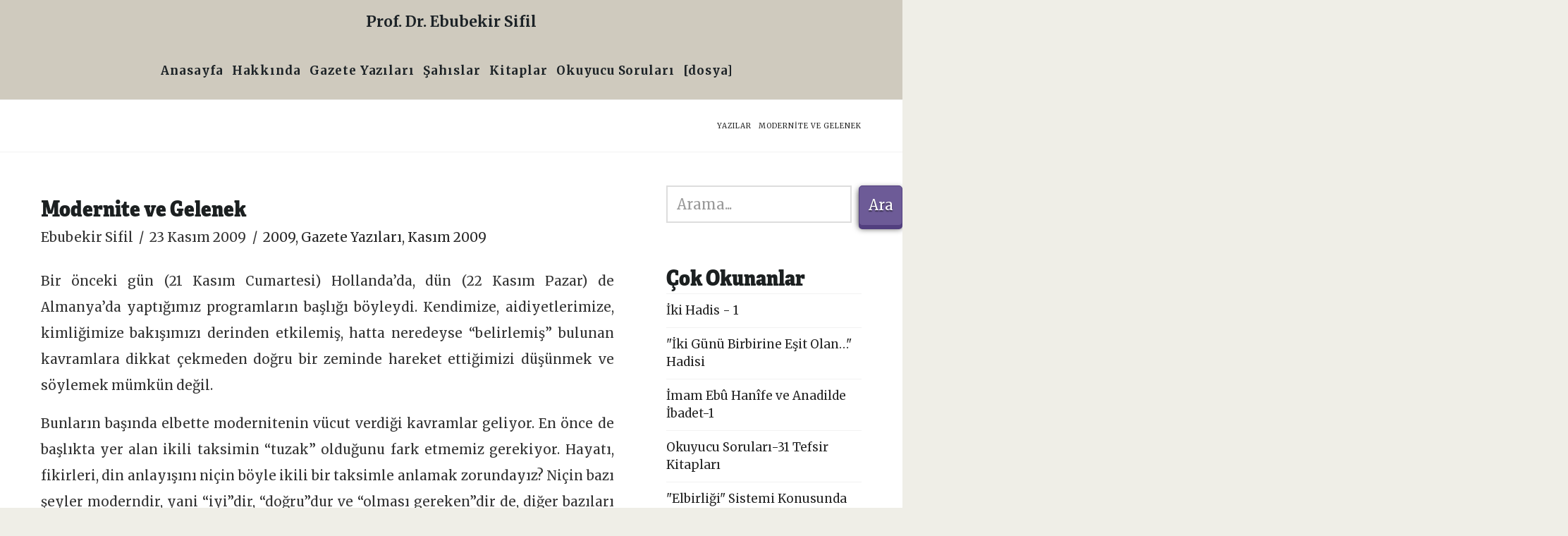

--- FILE ---
content_type: text/html; charset=UTF-8
request_url: https://ebubekirsifil.com/gazete-yazilari/modernite-ve-gelenek/
body_size: 29909
content:
<!DOCTYPE html>
<html class="no-js" lang="tr">
<head>
<meta charset="UTF-8">
<meta name="viewport" content="width=device-width, initial-scale=1.0">
<link rel="pingback" href="https://ebubekirsifil.com/xmlrpc.php">
<style id="jetpack-boost-critical-css">@media all{.footnote_plugin_tooltip_text,.footnote_referrer,.footnote_referrer>a{text-decoration:none!important;border-bottom:none!important;box-shadow:none!important}.footnote_plugin_tooltip_text{line-height:0;position:relative!important}.footnote_reference_container_collapse_button{padding:0 .5em;font-size:1.3em!important;vertical-align:2px;text-decoration:none!important}.footnote_container_prepare>p>span:last-child a,.footnote_reference_container_collapse_button a{text-decoration:none!important}.footnote_tooltip{display:none;z-index:2147483647!important;text-align:start!important;padding:12px!important;line-height:1.2;font-weight:400;font-style:normal}.footnote_tooltip_continue{font-style:italic;color:green;text-decoration:none!important;white-space:nowrap}#jp-relatedposts{display:none;padding-top:1em;margin:1em 0;position:relative;clear:both}.jp-relatedposts:after{content:"";display:block;clear:both}#jp-relatedposts h3.jp-relatedposts-headline{margin:0 0 1em;display:inline-block;float:left;font-size:9pt;font-weight:700;font-family:inherit}#jp-relatedposts h3.jp-relatedposts-headline em:before{content:"";display:block;width:100%;min-width:30px;border-top:1px solid #dcdcde;border-top:1px solid rgba(0,0,0,.2);margin-bottom:1em}#jp-relatedposts h3.jp-relatedposts-headline em{font-style:normal;font-weight:700}ul{box-sizing:border-box}.wp-block-search__button{margin-left:10px;word-break:normal}:where(.wp-block-search__button){border:1px solid #ccc;padding:6px 10px}.wp-block-search__inside-wrapper{display:flex;flex:auto;flex-wrap:nowrap;max-width:100%}.wp-block-search__label{width:100%}.wp-block-search__input{-webkit-appearance:initial;appearance:none;border:1px solid #949494;flex-grow:1;margin-left:0;margin-right:0;min-width:3rem;padding:8px;text-decoration:unset!important}.entry-content{counter-reset:footnotes}.screen-reader-text{border:0;clip:rect(1px,1px,1px,1px);-webkit-clip-path:inset(50%);clip-path:inset(50%);height:1px;margin:-1px;overflow:hidden;padding:0;position:absolute;width:1px;word-wrap:normal!important}.wp-dark-mode-switch{z-index:auto}.wp-dark-mode-switch{align-items:center;display:inline-flex;justify-content:center}.wp-dark-mode-floating-switch{align-items:center!important;display:flex!important;gap:.5rem!important;position:fixed!important;z-index:99999!important}article,aside,header,nav{display:block}audio{display:inline-block;vertical-align:baseline}audio:not([controls]){display:none;height:0}html{-webkit-text-size-adjust:100%;-ms-text-size-adjust:100%}sup{position:relative;font-size:75%;line-height:0;vertical-align:baseline}sup{top:-.5em}img{max-width:100%;height:auto;vertical-align:middle;border:0;-ms-interpolation-mode:bicubic}button,input{margin:0;font-size:100%;vertical-align:middle}button{-webkit-appearance:button}input[type=search]{-webkit-appearance:textfield}input[type=search]::-webkit-search-cancel-button{-webkit-appearance:none}*,:after,:before{box-sizing:border-box}html{overflow-x:hidden}body{margin:0;overflow-x:hidden}a{text-decoration:none}.x-root{min-height:100vh}.site{margin:0 auto;background-color:#fff}.site:after,.site:before{content:" ";display:table;width:0}.site:after{clear:both}body{line-height:1.8}.x-container.offset{margin:2.75em auto}@media (max-width:766.98px){.x-container.offset{margin:2em auto}}.x-root{display:flex}.x-root .site{flex:1 1 auto;position:relative;width:100%;min-width:1px}.x-icon{display:inline-flex;flex-flow:row nowrap!important;justify-content:center!important;align-items:center!important;width:auto;height:auto;line-height:inherit;text-align:center}.x-icon:before{display:block!important;position:static!important;inset:auto!important;width:inherit!important;height:inherit!important;margin:0!important;line-height:inherit!important;text-align:inherit!important}.x-framework-icon{height:100%;align-items:center;justify-content:center;display:inline-flex}.x-anchor-sub-indicator{position:relative;display:inline-flex;width:auto;height:auto;letter-spacing:0;line-height:1;text-align:center}.x-anchor-sub-indicator:before{display:inherit;width:inherit;height:inherit;line-height:inherit;text-align:inherit}li:not(.menu-item-has-children)>.x-anchor .x-anchor-sub-indicator{display:none;visibility:hidden;speak:never}.x-collapsed{display:none}.menu-item-has-children{position:relative}p{margin:0 0 1.5em}strong{font-weight:700}em{font-style:italic}h1,h2,h3,h4{margin:1.25em 0 .2em;text-rendering:optimizelegibility}h1{margin-top:1em;font-size:400%;line-height:1.1}h2{font-size:285.7%;line-height:1.2}h3{font-size:228.5%;line-height:1.3}h4{margin-top:1.75em;margin-bottom:.5em;line-height:1.4}h4{font-size:171.4%}ul{padding:0;margin:0 0 1.5em 1.655em}ul ul{margin-bottom:0}blockquote:after,blockquote:before{content:""}blockquote{margin:1.5em 0;padding:1em;border:2px solid #e5e5e5;font-size:24px;font-weight:400;line-height:1.3;color:#2c3e50}form{margin:0 0 1.5em}button,input,label{font-size:100%;line-height:1.8}button,input{font-family:Lato,Helvetica Neue,Helvetica,Arial,sans-serif}label{display:block;margin-bottom:2px}input::-webkit-input-placeholder{color:#999}input::-moz-placeholder{color:#999}input:-ms-input-placeholder{color:#999}input[type=search],input[type=text]{display:inline-block;height:2.65em;margin-bottom:9px;border:2px solid #ddd;padding:0 .65em;font-size:13px;line-height:normal;color:#555;background-color:#fff}input{width:auto}.form-search{position:relative;margin-bottom:0;line-height:1}.form-search .search-query{width:100%;margin-bottom:0;padding-left:28px}[type=submit]{display:inline-block;position:relative;border:1px solid #ac1100;border-radius:0;padding:.563em 1.125em .813em;font-size:16px;font-weight:inherit;line-height:1.3;text-align:center;vertical-align:middle;color:#fff;background-color:#ff2a13}.x-searchform-overlay{display:none;position:fixed;top:0;left:0;width:100%;height:100%;z-index:2030;background-color:#ffffffec}.x-searchform-overlay .form-search{padding-bottom:2em;font-size:10px}.x-searchform-overlay .form-search:before{display:none}.x-searchform-overlay .form-search label{margin-bottom:.85em;font-size:2.1em;line-height:1.4;color:#2c3e50}.x-searchform-overlay .form-search .search-query{border:0;padding:0;height:auto;font-size:9.4em;letter-spacing:-.05em;line-height:1;color:#2c3e50;background-color:transparent;border-radius:0;box-shadow:none}@media (max-width:766.98px){.x-searchform-overlay .form-search{font-size:8px}}@media (max-width:479.98px){.x-searchform-overlay .form-search{font-size:6px}}.x-searchform-overlay-inner{display:table-cell;vertical-align:middle}.x-nav{margin-left:0;margin-bottom:1.5em;list-style:none}.x-nav>li>a{display:block}.x-breadcrumbs{font-size:10px;font-weight:400;letter-spacing:1px;line-height:1.3;text-transform:uppercase}.x-breadcrumbs a,.x-breadcrumbs span{display:inline-block}.x-breadcrumbs .delimiter{margin:0 .25em 0 .45em}.x-container{margin:0 auto}.x-container:not(.x-row):not(.x-grid):not(.x-div):not(.x-bar-content):not(.x-slide-container-content):after,.x-container:not(.x-row):not(.x-grid):not(.x-div):not(.x-bar-content):not(.x-slide-container-content):before{content:" ";display:table;width:0}.x-container:not(.x-row):not(.x-grid):not(.x-div):not(.x-bar-content):not(.x-slide-container-content):after{clear:both}.x-audio{margin-bottom:1.5em}.x-audio.player{height:30px}@media (max-width:978.98px){.x-sidebar{margin-top:3.5em}}.x-sidebar .widget{margin-top:3em}.x-sidebar .widget:first-child{margin-top:0}.x-main{position:relative}.x-main:after,.x-main:before{content:" ";display:table;width:0}.x-main:after{clear:both}.hentry{margin-top:90px}.hentry:first-child{margin-top:0}.entry-wrap:after,.entry-wrap:before{content:" ";display:table;width:0}.entry-wrap:after{clear:both}.entry-title{position:relative;margin:0;font-size:170%;line-height:1.1}.entry-title:before{float:left;position:relative;top:.1375em;margin-right:.35em;font-size:.88em;line-height:1;text-align:center;color:#e6e6e6;background-color:#fff;font-family:FontAwesome!important;font-style:normal!important;font-weight:400!important;text-decoration:inherit;text-rendering:auto;-webkit-font-smoothing:antialiased;-moz-osx-font-smoothing:grayscale}.p-meta{margin:8px 0 0;line-height:1.5}.p-meta>span{display:inline-block}.p-meta>span>a{white-space:nowrap}.p-meta>span:after{content:"/";padding:0 .45em}.p-meta>span:last-child:after{display:none}.entry-featured{position:relative;margin-top:25px;border:2px solid #e5e5e5;padding:6px;background-color:#fff}.entry-thumb{display:block;position:relative;background-color:#16a085;transform:translate(0)}.entry-thumb img{min-width:100%}.entry-content{margin-top:25px}.format-audio.no-post-thumbnail .entry-featured{border:0;padding:0}.x-header-landmark{padding:30px 0;border:1px solid #f2f2f2;border-left:0;border-right:0}.x-landmark-breadcrumbs-wrap{display:table;width:100%}@media (max-width:766.98px){.x-landmark-breadcrumbs-wrap .x-breadcrumbs-wrap,.x-landmark-breadcrumbs-wrap .x-landmark{width:100%;display:block;text-align:center}}.x-breadcrumbs-wrap,.x-landmark{display:table-cell;vertical-align:middle}.x-landmark{width:63.02463%;padding-right:9.92611%}@media (max-width:766.98px){.x-landmark{padding:0}}.x-breadcrumbs-wrap{width:27.04926%;text-align:right}@media (max-width:766.98px){.x-breadcrumbs-wrap{margin-top:.75em}}.h-landmark{margin:0;font-size:245%;letter-spacing:-.075em;line-height:1}.h-landmark span{display:inline-block;position:relative}.widget ul:last-child{margin-bottom:0}.widget ul{margin-left:0;border-top:1px solid #f2f2f2;list-style:none}.widget ul li{border-bottom:1px solid #f2f2f2;padding:.65em 0;line-height:1.5;background-color:#fff}.h-widget{margin:0 0 .65em;font-size:170%;line-height:1.1}.right{float:right}.left{float:left}.screen-reader-text,.visually-hidden{overflow:hidden;position:absolute;width:1px;height:1px;margin:-1px;border:0;padding:0;clip:rect(0 0 0 0)}.tt-upper{text-transform:uppercase}.center-text{text-align:center}.x-hidden-desktop{display:none!important}@media (min-width:767px) and (max-width:978.98px){.x-hidden-desktop{display:inherit!important}span.x-hidden-desktop{display:inline!important}}@media (max-width:766.98px){.x-hidden-desktop{display:inherit!important}span.x-hidden-desktop{display:inline!important}}.mvn{margin-top:0!important}.mvn{margin-bottom:0!important}.desktop .menu-item,.desktop .menu-item>a{position:relative}.desktop .sub-menu{position:absolute;display:none;float:left;min-width:250px;margin:0;padding:1.75em;font-size:12px;list-style:none;background-color:#2c3e50;z-index:1000;transform:translate(0);-webkit-background-clip:padding-box;background-clip:padding-box}.desktop .sub-menu li{position:relative}.desktop .sub-menu li>a{display:block;padding:.5em 0;line-height:2;white-space:nowrap;color:#fff}.desktop .sub-menu li:after,.desktop .sub-menu li:before{content:"";display:block;position:absolute;left:0;right:0;opacity:.125}.desktop .sub-menu li:before{top:0;height:1px}.desktop .sub-menu li:last-child:after{bottom:-1px;height:1px}.masthead-stacked .x-navbar .desktop .sub-menu{left:0;right:auto}.masthead-stacked .x-navbar .desktop .sub-menu .sub-menu{top:-1.75em;left:calc(100% + 1.75em)}.x-logobar{position:relative;overflow:visible;text-align:center;background-color:#2c3e50;z-index:1030}.x-navbar{position:relative;overflow:visible;z-index:1030}.x-navbar .x-container{position:relative}.x-nav-wrap.desktop{display:block}.x-nav-wrap.mobile{display:none;clear:both;overflow:hidden}@media (max-width:978.98px){.x-nav-wrap.desktop{display:none}.x-nav-wrap.mobile{display:block}.x-nav-wrap.mobile.x-collapsed{display:none}}.x-brand{display:block;float:left;line-height:1;text-decoration:none}.masthead-stacked .x-brand{display:inline-block;float:none}.x-btn-navbar{display:none;font-size:24px;line-height:1}@media (max-width:978.98px){.masthead-stacked .x-btn-navbar{display:inline-block}}.x-navbar .x-nav>li>a>span{display:inline-block}@media (max-width:978.98px){.masthead-stacked .x-navbar{text-align:center}}.x-navbar .desktop .x-nav{margin:0}.x-navbar .desktop .x-nav>li{float:left}.x-navbar .desktop .x-nav>li>a{float:none;line-height:1;text-decoration:none}.x-navbar .desktop .x-nav li>a>span .x-framework-icon{margin-left:.35em}.x-navbar .desktop .x-nav li>a:only-child>span .x-framework-icon-menu{display:none}.x-nav-wrap.mobile .x-framework-icon-menu{display:none}.masthead-stacked .desktop .x-nav{display:table;margin-left:auto;margin-right:auto}.x-navbar .mobile .x-nav{margin:25px 0}.x-navbar .mobile .x-nav li>a{display:block;position:relative;font-size:14px;line-height:1.5;white-space:normal}.x-navbar .mobile .x-nav ul{margin:0 0 0 2.25em;list-style:none}.masthead-stacked .mobile .x-nav{text-align:initial}@media (max-width:978.98px){.x-navbar-fixed-top-active .x-navbar-wrap{height:auto}}.x-navbar{background-color:#2c3e50}.x-btn-navbar{border:0;padding:.458em .625em;color:#fff;background-color:#476481;border-radius:4px;box-shadow:0 2px #00000040}.x-btn-navbar.collapsed{background-color:#3e5871}.x-navbar .desktop .x-nav>li>a{padding:0}.x-navbar .desktop .x-nav>li>a>span{padding:0 0 5px}.x-navbar .desktop .x-nav>.x-menu-item>a>span{box-shadow:none!important}.x-navbar .mobile .x-nav li>a{margin:0 0 11px;border:1px solid;padding:.75em .95em;color:#fff;background-color:transparent}.x-navbar .mobile .x-nav>li.x-menu-item-search{margin:0;text-align:center}.x-navbar .mobile .x-nav>li.x-menu-item-search>a{border:1px solid}.x-framework-icon:first-child{margin-right:.3em}.x-framework-icon:last-child{margin-left:.3em}.x-btn-navbar>.x-framework-icon,.x-framework-icon:only-child{margin-left:0;margin-right:0}.visually-hidden{clip:rect(0 0 0 0);clip-path:inset(50%);height:1px;overflow:hidden;position:absolute;white-space:nowrap;width:1px}#jp-relatedposts{clear:both;display:none;margin:1em 0;padding-top:1em;position:relative}.jp-relatedposts:after{clear:both;content:"";display:block}#jp-relatedposts h3.jp-relatedposts-headline{display:inline-block;float:left;font-family:inherit;font-size:9pt;font-weight:700;margin:0 0 1em}#jp-relatedposts h3.jp-relatedposts-headline em:before{border-top:1px solid #0003;content:"";display:block;margin-bottom:1em;min-width:30px;width:100%}#jp-relatedposts h3.jp-relatedposts-headline em{font-style:normal;font-weight:700}.screen-reader-text{border:0;clip:rect(1px,1px,1px,1px);clip-path:inset(50%);height:1px;margin:-1px;overflow:hidden;padding:0;position:absolute!important;width:1px;word-wrap:normal!important}}</style><meta name='robots' content='index, follow, max-image-preview:large, max-snippet:-1, max-video-preview:-1' />

	<!-- This site is optimized with the Yoast SEO plugin v26.8 - https://yoast.com/product/yoast-seo-wordpress/ -->
	<title>Modernite ve Gelenek - Prof. Dr. Ebubekir Sifil</title>
	<link rel="canonical" href="https://ebubekirsifil.com/gazete-yazilari/modernite-ve-gelenek/" />
	<meta property="og:locale" content="tr_TR" />
	<meta property="og:type" content="article" />
	<meta property="og:title" content="Modernite ve Gelenek - Prof. Dr. Ebubekir Sifil" />
	<meta property="og:description" content="Bir önceki gün (21 Kasım Cumartesi) Hollanda&#8217;da, dün (22 Kasım Pazar) de Almanya&#8217;da yaptığımız programların başlığı böyleydi. Kendimize, aidiyetlerimize, kimliğimize bakışımızı derinden etkilemiş, hatta neredeyse &#8220;belirlemiş&#8221; bulunan kavramlara dikkat çekmeden doğru bir zeminde hareket ettiğimizi düşünmek ve söylemek mümkün değil. Bunların başında elbette modernitenin vücut verdiği kavramlar geliyor. En önce de başlıkta yer alan ikili taksimin &#8220;tuzak&#8221; olduğunu fark etmemiz gerekiyor. Hayatı, fikirleri, din anlayışını niçin böyle ikili bir taksimle anlamak zorundayız? Niçin bazı şeyler moderndir, yani ... Devamını Oku" />
	<meta property="og:url" content="https://ebubekirsifil.com/gazete-yazilari/modernite-ve-gelenek/" />
	<meta property="og:site_name" content="Prof. Dr. Ebubekir Sifil" />
	<meta property="article:publisher" content="https://facebook.com/E.Sifil" />
	<meta property="article:author" content="https://facebook.com/E.Sifil" />
	<meta property="article:published_time" content="2009-11-23T15:56:25+00:00" />
	<meta property="article:modified_time" content="2015-07-09T15:57:06+00:00" />
	<meta name="author" content="Ebubekir Sifil" />
	<meta name="twitter:card" content="summary_large_image" />
	<meta name="twitter:creator" content="@ebubekirsifil" />
	<meta name="twitter:site" content="@ebubekirsifil" />
	<meta name="twitter:label1" content="Yazan:" />
	<meta name="twitter:data1" content="Ebubekir Sifil" />
	<meta name="twitter:label2" content="Tahmini okuma süresi" />
	<meta name="twitter:data2" content="3 dakika" />
	<script data-jetpack-boost="ignore" type="application/ld+json" class="yoast-schema-graph">{"@context":"https://schema.org","@graph":[{"@type":"Article","@id":"https://ebubekirsifil.com/gazete-yazilari/modernite-ve-gelenek/#article","isPartOf":{"@id":"https://ebubekirsifil.com/gazete-yazilari/modernite-ve-gelenek/"},"author":{"name":"Ebubekir Sifil","@id":"https://ebubekirsifil.com/#/schema/person/65b77f48ccb763f52e3968fcb00a8540"},"headline":"Modernite ve Gelenek","datePublished":"2009-11-23T15:56:25+00:00","dateModified":"2015-07-09T15:57:06+00:00","mainEntityOfPage":{"@id":"https://ebubekirsifil.com/gazete-yazilari/modernite-ve-gelenek/"},"wordCount":697,"commentCount":0,"publisher":{"@id":"https://ebubekirsifil.com/#/schema/person/65b77f48ccb763f52e3968fcb00a8540"},"articleSection":["2009","Gazete Yazıları","Kasım 2009"],"inLanguage":"tr"},{"@type":"WebPage","@id":"https://ebubekirsifil.com/gazete-yazilari/modernite-ve-gelenek/","url":"https://ebubekirsifil.com/gazete-yazilari/modernite-ve-gelenek/","name":"Modernite ve Gelenek - Prof. Dr. Ebubekir Sifil","isPartOf":{"@id":"https://ebubekirsifil.com/#website"},"datePublished":"2009-11-23T15:56:25+00:00","dateModified":"2015-07-09T15:57:06+00:00","breadcrumb":{"@id":"https://ebubekirsifil.com/gazete-yazilari/modernite-ve-gelenek/#breadcrumb"},"inLanguage":"tr","potentialAction":[{"@type":"ReadAction","target":["https://ebubekirsifil.com/gazete-yazilari/modernite-ve-gelenek/"]}]},{"@type":"BreadcrumbList","@id":"https://ebubekirsifil.com/gazete-yazilari/modernite-ve-gelenek/#breadcrumb","itemListElement":[{"@type":"ListItem","position":1,"name":"Ana sayfa","item":"https://ebubekirsifil.com/"},{"@type":"ListItem","position":2,"name":"Yazılar","item":"https://ebubekirsifil.com/yazilar/"},{"@type":"ListItem","position":3,"name":"Modernite ve Gelenek"}]},{"@type":"WebSite","@id":"https://ebubekirsifil.com/#website","url":"https://ebubekirsifil.com/","name":"Prof. Dr. Ebubekir Sifil","description":"varlığın anlamına, eşyanın hakikatine, köklerimize...","publisher":{"@id":"https://ebubekirsifil.com/#/schema/person/65b77f48ccb763f52e3968fcb00a8540"},"alternateName":"Prof. Dr. Ebubekir Sifil","potentialAction":[{"@type":"SearchAction","target":{"@type":"EntryPoint","urlTemplate":"https://ebubekirsifil.com/?s={search_term_string}"},"query-input":{"@type":"PropertyValueSpecification","valueRequired":true,"valueName":"search_term_string"}}],"inLanguage":"tr"},{"@type":["Person","Organization"],"@id":"https://ebubekirsifil.com/#/schema/person/65b77f48ccb763f52e3968fcb00a8540","name":"Ebubekir Sifil","image":{"@type":"ImageObject","inLanguage":"tr","@id":"https://ebubekirsifil.com/#/schema/person/image/","url":"https://ebubekirsifil.com/cdn/ZWJ1YmVraXJzaWZpbGNvbQ/ebubekir-sifil.jpg","contentUrl":"https://ebubekirsifil.com/cdn/ZWJ1YmVraXJzaWZpbGNvbQ/ebubekir-sifil.jpg","width":800,"height":450,"caption":"Ebubekir Sifil"},"logo":{"@id":"https://ebubekirsifil.com/#/schema/person/image/"},"sameAs":["https://facebook.com/E.Sifil","https://x.com/ebubekirsifil"],"url":"https://ebubekirsifil.com/author/mahmut/"}]}</script>
	<!-- / Yoast SEO plugin. -->


<link rel='dns-prefetch' href='//stats.wp.com' />
<link rel='dns-prefetch' href='//use.typekit.net' />
<link rel='dns-prefetch' href='//v0.wordpress.com' />
<link rel='preconnect' href='//i0.wp.com' />
<link rel='preconnect' href='//c0.wp.com' />
<link rel="alternate" type="application/rss+xml" title="Prof. Dr. Ebubekir Sifil &raquo; akışı" href="https://ebubekirsifil.com/feed/" />
<link rel="alternate" type="text/calendar" title="iCal İçerik Kaynağı Prof. Dr. Ebubekir Sifil &raquo;" href="https://ebubekirsifil.com/sohbetleri/?ical=1" />
<noscript><link rel='stylesheet' id='all-css-bf1e8c62ef98a28d73148f9858073f9f' href='https://ebubekirsifil.com/wp-content/boost-cache/static/ebee2cd4cf.min.css' type='text/css' media='all' /></noscript><link rel='stylesheet' id='all-css-bf1e8c62ef98a28d73148f9858073f9f' href='https://ebubekirsifil.com/wp-content/boost-cache/static/ebee2cd4cf.min.css' type='text/css' media="not all" data-media="all" onload="this.media=this.dataset.media; delete this.dataset.media; this.removeAttribute( 'onload' );" />
<style id='wp-block-search-inline-css'>
.wp-block-search__button{margin-left:10px;word-break:normal}.wp-block-search__button.has-icon{line-height:0}.wp-block-search__button svg{height:1.25em;min-height:24px;min-width:24px;width:1.25em;fill:currentColor;vertical-align:text-bottom}:where(.wp-block-search__button){border:1px solid #ccc;padding:6px 10px}.wp-block-search__inside-wrapper{display:flex;flex:auto;flex-wrap:nowrap;max-width:100%}.wp-block-search__label{width:100%}.wp-block-search.wp-block-search__button-only .wp-block-search__button{box-sizing:border-box;display:flex;flex-shrink:0;justify-content:center;margin-left:0;max-width:100%}.wp-block-search.wp-block-search__button-only .wp-block-search__inside-wrapper{min-width:0!important;transition-property:width}.wp-block-search.wp-block-search__button-only .wp-block-search__input{flex-basis:100%;transition-duration:.3s}.wp-block-search.wp-block-search__button-only.wp-block-search__searchfield-hidden,.wp-block-search.wp-block-search__button-only.wp-block-search__searchfield-hidden .wp-block-search__inside-wrapper{overflow:hidden}.wp-block-search.wp-block-search__button-only.wp-block-search__searchfield-hidden .wp-block-search__input{border-left-width:0!important;border-right-width:0!important;flex-basis:0;flex-grow:0;margin:0;min-width:0!important;padding-left:0!important;padding-right:0!important;width:0!important}:where(.wp-block-search__input){appearance:none;border:1px solid #949494;flex-grow:1;font-family:inherit;font-size:inherit;font-style:inherit;font-weight:inherit;letter-spacing:inherit;line-height:inherit;margin-left:0;margin-right:0;min-width:3rem;padding:8px;text-decoration:unset!important;text-transform:inherit}:where(.wp-block-search__button-inside .wp-block-search__inside-wrapper){background-color:#fff;border:1px solid #949494;box-sizing:border-box;padding:4px}:where(.wp-block-search__button-inside .wp-block-search__inside-wrapper) .wp-block-search__input{border:none;border-radius:0;padding:0 4px}:where(.wp-block-search__button-inside .wp-block-search__inside-wrapper) .wp-block-search__input:focus{outline:none}:where(.wp-block-search__button-inside .wp-block-search__inside-wrapper) :where(.wp-block-search__button){padding:4px 8px}.wp-block-search.aligncenter .wp-block-search__inside-wrapper{margin:auto}.wp-block[data-align=right] .wp-block-search.wp-block-search__button-only .wp-block-search__inside-wrapper{float:right}
/*# sourceURL=https://ebubekirsifil.com/wp-includes/blocks/search/style.min.css */
</style>
<style id='wp-block-search-theme-inline-css'>
.wp-block-search .wp-block-search__label{font-weight:700}.wp-block-search__button{border:1px solid #ccc;padding:.375em .625em}
/*# sourceURL=https://ebubekirsifil.com/wp-includes/blocks/search/theme.min.css */
</style>
<style id='global-styles-inline-css'>
:root{--wp--preset--aspect-ratio--square: 1;--wp--preset--aspect-ratio--4-3: 4/3;--wp--preset--aspect-ratio--3-4: 3/4;--wp--preset--aspect-ratio--3-2: 3/2;--wp--preset--aspect-ratio--2-3: 2/3;--wp--preset--aspect-ratio--16-9: 16/9;--wp--preset--aspect-ratio--9-16: 9/16;--wp--preset--color--black: #000000;--wp--preset--color--cyan-bluish-gray: #abb8c3;--wp--preset--color--white: #ffffff;--wp--preset--color--pale-pink: #f78da7;--wp--preset--color--vivid-red: #cf2e2e;--wp--preset--color--luminous-vivid-orange: #ff6900;--wp--preset--color--luminous-vivid-amber: #fcb900;--wp--preset--color--light-green-cyan: #7bdcb5;--wp--preset--color--vivid-green-cyan: #00d084;--wp--preset--color--pale-cyan-blue: #8ed1fc;--wp--preset--color--vivid-cyan-blue: #0693e3;--wp--preset--color--vivid-purple: #9b51e0;--wp--preset--gradient--vivid-cyan-blue-to-vivid-purple: linear-gradient(135deg,rgb(6,147,227) 0%,rgb(155,81,224) 100%);--wp--preset--gradient--light-green-cyan-to-vivid-green-cyan: linear-gradient(135deg,rgb(122,220,180) 0%,rgb(0,208,130) 100%);--wp--preset--gradient--luminous-vivid-amber-to-luminous-vivid-orange: linear-gradient(135deg,rgb(252,185,0) 0%,rgb(255,105,0) 100%);--wp--preset--gradient--luminous-vivid-orange-to-vivid-red: linear-gradient(135deg,rgb(255,105,0) 0%,rgb(207,46,46) 100%);--wp--preset--gradient--very-light-gray-to-cyan-bluish-gray: linear-gradient(135deg,rgb(238,238,238) 0%,rgb(169,184,195) 100%);--wp--preset--gradient--cool-to-warm-spectrum: linear-gradient(135deg,rgb(74,234,220) 0%,rgb(151,120,209) 20%,rgb(207,42,186) 40%,rgb(238,44,130) 60%,rgb(251,105,98) 80%,rgb(254,248,76) 100%);--wp--preset--gradient--blush-light-purple: linear-gradient(135deg,rgb(255,206,236) 0%,rgb(152,150,240) 100%);--wp--preset--gradient--blush-bordeaux: linear-gradient(135deg,rgb(254,205,165) 0%,rgb(254,45,45) 50%,rgb(107,0,62) 100%);--wp--preset--gradient--luminous-dusk: linear-gradient(135deg,rgb(255,203,112) 0%,rgb(199,81,192) 50%,rgb(65,88,208) 100%);--wp--preset--gradient--pale-ocean: linear-gradient(135deg,rgb(255,245,203) 0%,rgb(182,227,212) 50%,rgb(51,167,181) 100%);--wp--preset--gradient--electric-grass: linear-gradient(135deg,rgb(202,248,128) 0%,rgb(113,206,126) 100%);--wp--preset--gradient--midnight: linear-gradient(135deg,rgb(2,3,129) 0%,rgb(40,116,252) 100%);--wp--preset--font-size--small: 13px;--wp--preset--font-size--medium: 20px;--wp--preset--font-size--large: 36px;--wp--preset--font-size--x-large: 42px;--wp--preset--spacing--20: 0.44rem;--wp--preset--spacing--30: 0.67rem;--wp--preset--spacing--40: 1rem;--wp--preset--spacing--50: 1.5rem;--wp--preset--spacing--60: 2.25rem;--wp--preset--spacing--70: 3.38rem;--wp--preset--spacing--80: 5.06rem;--wp--preset--shadow--natural: 6px 6px 9px rgba(0, 0, 0, 0.2);--wp--preset--shadow--deep: 12px 12px 50px rgba(0, 0, 0, 0.4);--wp--preset--shadow--sharp: 6px 6px 0px rgba(0, 0, 0, 0.2);--wp--preset--shadow--outlined: 6px 6px 0px -3px rgb(255, 255, 255), 6px 6px rgb(0, 0, 0);--wp--preset--shadow--crisp: 6px 6px 0px rgb(0, 0, 0);}:where(.is-layout-flex){gap: 0.5em;}:where(.is-layout-grid){gap: 0.5em;}body .is-layout-flex{display: flex;}.is-layout-flex{flex-wrap: wrap;align-items: center;}.is-layout-flex > :is(*, div){margin: 0;}body .is-layout-grid{display: grid;}.is-layout-grid > :is(*, div){margin: 0;}:where(.wp-block-columns.is-layout-flex){gap: 2em;}:where(.wp-block-columns.is-layout-grid){gap: 2em;}:where(.wp-block-post-template.is-layout-flex){gap: 1.25em;}:where(.wp-block-post-template.is-layout-grid){gap: 1.25em;}.has-black-color{color: var(--wp--preset--color--black) !important;}.has-cyan-bluish-gray-color{color: var(--wp--preset--color--cyan-bluish-gray) !important;}.has-white-color{color: var(--wp--preset--color--white) !important;}.has-pale-pink-color{color: var(--wp--preset--color--pale-pink) !important;}.has-vivid-red-color{color: var(--wp--preset--color--vivid-red) !important;}.has-luminous-vivid-orange-color{color: var(--wp--preset--color--luminous-vivid-orange) !important;}.has-luminous-vivid-amber-color{color: var(--wp--preset--color--luminous-vivid-amber) !important;}.has-light-green-cyan-color{color: var(--wp--preset--color--light-green-cyan) !important;}.has-vivid-green-cyan-color{color: var(--wp--preset--color--vivid-green-cyan) !important;}.has-pale-cyan-blue-color{color: var(--wp--preset--color--pale-cyan-blue) !important;}.has-vivid-cyan-blue-color{color: var(--wp--preset--color--vivid-cyan-blue) !important;}.has-vivid-purple-color{color: var(--wp--preset--color--vivid-purple) !important;}.has-black-background-color{background-color: var(--wp--preset--color--black) !important;}.has-cyan-bluish-gray-background-color{background-color: var(--wp--preset--color--cyan-bluish-gray) !important;}.has-white-background-color{background-color: var(--wp--preset--color--white) !important;}.has-pale-pink-background-color{background-color: var(--wp--preset--color--pale-pink) !important;}.has-vivid-red-background-color{background-color: var(--wp--preset--color--vivid-red) !important;}.has-luminous-vivid-orange-background-color{background-color: var(--wp--preset--color--luminous-vivid-orange) !important;}.has-luminous-vivid-amber-background-color{background-color: var(--wp--preset--color--luminous-vivid-amber) !important;}.has-light-green-cyan-background-color{background-color: var(--wp--preset--color--light-green-cyan) !important;}.has-vivid-green-cyan-background-color{background-color: var(--wp--preset--color--vivid-green-cyan) !important;}.has-pale-cyan-blue-background-color{background-color: var(--wp--preset--color--pale-cyan-blue) !important;}.has-vivid-cyan-blue-background-color{background-color: var(--wp--preset--color--vivid-cyan-blue) !important;}.has-vivid-purple-background-color{background-color: var(--wp--preset--color--vivid-purple) !important;}.has-black-border-color{border-color: var(--wp--preset--color--black) !important;}.has-cyan-bluish-gray-border-color{border-color: var(--wp--preset--color--cyan-bluish-gray) !important;}.has-white-border-color{border-color: var(--wp--preset--color--white) !important;}.has-pale-pink-border-color{border-color: var(--wp--preset--color--pale-pink) !important;}.has-vivid-red-border-color{border-color: var(--wp--preset--color--vivid-red) !important;}.has-luminous-vivid-orange-border-color{border-color: var(--wp--preset--color--luminous-vivid-orange) !important;}.has-luminous-vivid-amber-border-color{border-color: var(--wp--preset--color--luminous-vivid-amber) !important;}.has-light-green-cyan-border-color{border-color: var(--wp--preset--color--light-green-cyan) !important;}.has-vivid-green-cyan-border-color{border-color: var(--wp--preset--color--vivid-green-cyan) !important;}.has-pale-cyan-blue-border-color{border-color: var(--wp--preset--color--pale-cyan-blue) !important;}.has-vivid-cyan-blue-border-color{border-color: var(--wp--preset--color--vivid-cyan-blue) !important;}.has-vivid-purple-border-color{border-color: var(--wp--preset--color--vivid-purple) !important;}.has-vivid-cyan-blue-to-vivid-purple-gradient-background{background: var(--wp--preset--gradient--vivid-cyan-blue-to-vivid-purple) !important;}.has-light-green-cyan-to-vivid-green-cyan-gradient-background{background: var(--wp--preset--gradient--light-green-cyan-to-vivid-green-cyan) !important;}.has-luminous-vivid-amber-to-luminous-vivid-orange-gradient-background{background: var(--wp--preset--gradient--luminous-vivid-amber-to-luminous-vivid-orange) !important;}.has-luminous-vivid-orange-to-vivid-red-gradient-background{background: var(--wp--preset--gradient--luminous-vivid-orange-to-vivid-red) !important;}.has-very-light-gray-to-cyan-bluish-gray-gradient-background{background: var(--wp--preset--gradient--very-light-gray-to-cyan-bluish-gray) !important;}.has-cool-to-warm-spectrum-gradient-background{background: var(--wp--preset--gradient--cool-to-warm-spectrum) !important;}.has-blush-light-purple-gradient-background{background: var(--wp--preset--gradient--blush-light-purple) !important;}.has-blush-bordeaux-gradient-background{background: var(--wp--preset--gradient--blush-bordeaux) !important;}.has-luminous-dusk-gradient-background{background: var(--wp--preset--gradient--luminous-dusk) !important;}.has-pale-ocean-gradient-background{background: var(--wp--preset--gradient--pale-ocean) !important;}.has-electric-grass-gradient-background{background: var(--wp--preset--gradient--electric-grass) !important;}.has-midnight-gradient-background{background: var(--wp--preset--gradient--midnight) !important;}.has-small-font-size{font-size: var(--wp--preset--font-size--small) !important;}.has-medium-font-size{font-size: var(--wp--preset--font-size--medium) !important;}.has-large-font-size{font-size: var(--wp--preset--font-size--large) !important;}.has-x-large-font-size{font-size: var(--wp--preset--font-size--x-large) !important;}
/*# sourceURL=global-styles-inline-css */
</style>

<style id='wp-img-auto-sizes-contain-inline-css'>
img:is([sizes=auto i],[sizes^="auto," i]){contain-intrinsic-size:3000px 1500px}
/*# sourceURL=wp-img-auto-sizes-contain-inline-css */
</style>
<style id='classic-theme-styles-inline-css'>
/*! This file is auto-generated */
.wp-block-button__link{color:#fff;background-color:#32373c;border-radius:9999px;box-shadow:none;text-decoration:none;padding:calc(.667em + 2px) calc(1.333em + 2px);font-size:1.125em}.wp-block-file__button{background:#32373c;color:#fff;text-decoration:none}
/*# sourceURL=/wp-includes/css/classic-themes.min.css */
</style>
<noscript><link rel='stylesheet' id='custom-typekit-css-css' href='https://use.typekit.net/bqw3hhm.css?ver=2.1.1' media='all' />
</noscript><link rel='stylesheet' id='custom-typekit-css-css' href='https://use.typekit.net/bqw3hhm.css?ver=2.1.1' media="not all" data-media="all" onload="this.media=this.dataset.media; delete this.dataset.media; this.removeAttribute( 'onload' );" />
<style id='cs-inline-css'>
@media (min-width:1200px){.x-hide-xl{display:none !important;}}@media (min-width:979px) and (max-width:1199px){.x-hide-lg{display:none !important;}}@media (min-width:767px) and (max-width:978px){.x-hide-md{display:none !important;}}@media (min-width:480px) and (max-width:766px){.x-hide-sm{display:none !important;}}@media (max-width:479px){.x-hide-xs{display:none !important;}} a,h1 a:hover,h2 a:hover,h3 a:hover,h4 a:hover,h5 a:hover,h6 a:hover,.x-comment-time:hover,#reply-title small a,.comment-reply-link:hover,.x-comment-author a:hover,.x-recent-posts a:hover .h-recent-posts{color:rgb(39,39,39);}a:hover,#reply-title small a:hover{color:#D8613C;}.entry-title i,.entry-title svg{color:#1D2327;}a.x-img-thumbnail:hover,li.bypostauthor > article.comment{border-color:rgb(39,39,39);}.flex-direction-nav a,.flex-control-nav a:hover,.flex-control-nav a.flex-active,.x-dropcap,.x-skill-bar .bar,.x-pricing-column.featured h2,.h-comments-title small,.x-pagination a:hover,.woocommerce-pagination a:hover,.x-entry-share .x-share:hover,.entry-thumb,.widget_tag_cloud .tagcloud a:hover,.widget_product_tag_cloud .tagcloud a:hover,.x-highlight,.x-recent-posts .x-recent-posts-img:after,.x-portfolio-filters{background-color:rgb(39,39,39);}.x-portfolio-filters:hover{background-color:#D8613C;}.x-main{width:calc(73% - 3.20197%);}.x-sidebar{width:calc(100% - 3.20197% - 73%);}.h-landmark{font-weight:400;}.x-comment-author a{color:rgba(17,17,17,0.86);}.x-comment-author a,.comment-form-author label,.comment-form-email label,.comment-form-url label,.comment-form-rating label,.comment-form-comment label,.widget_calendar #wp-calendar caption,.widget_calendar #wp-calendar th,.x-accordion-heading .x-accordion-toggle,.x-nav-tabs > li > a:hover,.x-nav-tabs > .active > a,.x-nav-tabs > .active > a:hover{color:rgb(36,36,36);}.widget_calendar #wp-calendar th{border-bottom-color:rgb(36,36,36);}.x-pagination span.current,.woocommerce-pagination span[aria-current],.x-portfolio-filters-menu,.widget_tag_cloud .tagcloud a,.h-feature-headline span i,.widget_price_filter .ui-slider .ui-slider-handle{background-color:rgb(36,36,36);}@media (max-width:978.98px){}html{font-size:17px;}@media (min-width:479px){html{font-size:17px;}}@media (min-width:766px){html{font-size:17px;}}@media (min-width:978px){html{font-size:17px;}}@media (min-width:1199px){html{font-size:17px;}}body{font-style:normal;font-weight:400;color:rgba(17,17,17,0.86);background-color:rgba(236,235,227,0.84);}.w-b{font-weight:400 !important;}h1,h2,h3,h4,h5,h6,.h1,.h2,.h3,.h4,.h5,.h6,.x-text-headline{font-family:inherit;font-style:normal;font-weight:800;}h1,.h1{letter-spacing:0em;}h2,.h2{letter-spacing:0em;}h3,.h3{letter-spacing:0em;}h4,.h4{letter-spacing:0em;}h5,.h5{letter-spacing:0em;}h6,.h6{letter-spacing:0em;}.w-h{font-weight:800 !important;}.x-container.width{width:91%;}.x-container.max{max-width:1501px;}.x-bar-content.x-container.width{flex-basis:91%;}.x-main.full{float:none;clear:both;display:block;width:auto;}@media (max-width:978.98px){.x-main.full,.x-main.left,.x-main.right,.x-sidebar.left,.x-sidebar.right{float:none;display:block;width:auto !important;}}.entry-header,.entry-content{font-size:1.1rem;}body,input,button,select,textarea{font-family:"Merriweather",serif;}h1,h2,h3,h4,h5,h6,.h1,.h2,.h3,.h4,.h5,.h6,h1 a,h2 a,h3 a,h4 a,h5 a,h6 a,.h1 a,.h2 a,.h3 a,.h4 a,.h5 a,.h6 a,blockquote{color:rgb(36,36,36);}.cfc-h-tx{color:rgb(36,36,36) !important;}.cfc-h-bd{border-color:rgb(36,36,36) !important;}.cfc-h-bg{background-color:rgb(36,36,36) !important;}.cfc-b-tx{color:rgba(17,17,17,0.86) !important;}.cfc-b-bd{border-color:rgba(17,17,17,0.86) !important;}.cfc-b-bg{background-color:rgba(17,17,17,0.86) !important;}.x-btn,.button,[type="submit"]{color:#fff;border-color:#523f7f;background-color:#6d5b97;margin-bottom:0.25em;text-shadow:0 0.075em 0.075em rgba(0,0,0,0.5);box-shadow:0 0.25em 0 0 #523f7f,0 4px 9px rgba(0,0,0,0.75);border-radius:0.25em;}.x-btn:hover,.button:hover,[type="submit"]:hover{color:#fff;border-color:rgb(128,96,61);background-color:#d8c2aa;margin-bottom:0.25em;text-shadow:0 0.075em 0.075em rgba(0,0,0,0.5);box-shadow:0 0.25em 0 0 rgb(128,96,61),0 4px 9px rgba(0,0,0,0.75);}.x-btn.x-btn-real,.x-btn.x-btn-real:hover{margin-bottom:0.25em;text-shadow:0 0.075em 0.075em rgba(0,0,0,0.65);}.x-btn.x-btn-real{box-shadow:0 0.25em 0 0 #523f7f,0 4px 9px rgba(0,0,0,0.75);}.x-btn.x-btn-real:hover{box-shadow:0 0.25em 0 0 rgb(128,96,61),0 4px 9px rgba(0,0,0,0.75);}.x-btn.x-btn-flat,.x-btn.x-btn-flat:hover{margin-bottom:0;text-shadow:0 0.075em 0.075em rgba(0,0,0,0.65);box-shadow:none;}.x-btn.x-btn-transparent,.x-btn.x-btn-transparent:hover{margin-bottom:0;border-width:3px;text-shadow:none;text-transform:uppercase;background-color:transparent;box-shadow:none;}.x-topbar .p-info,.x-topbar .p-info a,.x-topbar .x-social-global a{color:#1d2327;}.x-topbar .p-info a:hover{color:#959baf;}.x-topbar{background-color:rgb(148,144,135);}.x-logobar{background-color:#CFCABE;}.x-navbar .desktop .x-nav > li:before{padding-top:43px;}.x-navbar .desktop .x-nav > li > a,.x-navbar .desktop .sub-menu li > a,.x-navbar .mobile .x-nav li a{color:#1D2327;}.x-navbar .desktop .x-nav > li > a:hover,.x-navbar .desktop .x-nav > .x-active > a,.x-navbar .desktop .x-nav > .current-menu-item > a,.x-navbar .desktop .sub-menu li > a:hover,.x-navbar .desktop .sub-menu li.x-active > a,.x-navbar .desktop .sub-menu li.current-menu-item > a,.x-navbar .desktop .x-nav .x-megamenu > .sub-menu > li > a,.x-navbar .mobile .x-nav li > a:hover,.x-navbar .mobile .x-nav li.x-active > a,.x-navbar .mobile .x-nav li.current-menu-item > a{color:#d8613c;}.x-btn-navbar,.x-btn-navbar:hover{color:rgb(12,12,12);}.x-navbar .desktop .sub-menu li:before,.x-navbar .desktop .sub-menu li:after{background-color:#1D2327;}.x-navbar,.x-navbar .sub-menu{background-color:#cfcabe !important;}.x-btn-navbar,.x-btn-navbar.collapsed:hover{background-color:rgb(152,138,104);}.x-btn-navbar.collapsed{background-color:rgb(94,92,87);}.x-navbar .desktop .x-nav > li > a:hover > span,.x-navbar .desktop .x-nav > li.x-active > a > span,.x-navbar .desktop .x-nav > li.current-menu-item > a > span{box-shadow:0 2px 0 0 #d8613c;}.x-navbar .desktop .x-nav > li > a{height:77px;padding-top:43px;}.x-navbar .desktop .x-nav > li ul{top:77px;}.x-colophon.bottom{background-color:#2c3e50;}.x-colophon.bottom,.x-colophon.bottom a,.x-colophon.bottom .x-social-global a{color:#ffffff;}body.x-navbar-fixed-top-active .x-navbar-wrap{height:77px;}.x-navbar-inner{min-height:77px;}.x-logobar-inner{padding-top:17px;padding-bottom:17px;}.x-brand{font-family:inherit;font-size:21px;font-style:normal;font-weight:800;letter-spacing:0em;color:#1D2327;}.x-brand:hover,.x-brand:focus{color:#1D2327;}.x-brand img{width:calc(px / 2);}.x-navbar .x-nav-wrap .x-nav > li > a{font-family:inherit;font-style:normal;font-weight:800;letter-spacing:0.054em;}.x-navbar .desktop .x-nav > li > a{font-size:17px;}.x-navbar .desktop .x-nav > li > a:not(.x-btn-navbar-woocommerce){padding-left:1px;padding-right:1px;}.x-navbar .desktop .x-nav > li > a > span{margin-right:-0.054em;}.x-btn-navbar{margin-top:19px;}.x-btn-navbar,.x-btn-navbar.collapsed{font-size:33px;}@media (max-width:979px){body.x-navbar-fixed-top-active .x-navbar-wrap{height:auto;}.x-widgetbar{left:0;right:0;}}.bg .mejs-container,.x-video .mejs-container{position:unset !important;} @font-face{font-family:'FontAwesomePro';font-style:normal;font-weight:900;font-display:block;src:url('https://ebubekirsifil.com/wp-content/themes/pro/cornerstone/assets/fonts/fa-solid-900.woff2?ver=6.7.2') format('woff2'),url('https://ebubekirsifil.com/wp-content/themes/pro/cornerstone/assets/fonts/fa-solid-900.ttf?ver=6.7.2') format('truetype');}[data-x-fa-pro-icon]{font-family:"FontAwesomePro" !important;}[data-x-fa-pro-icon]:before{content:attr(data-x-fa-pro-icon);}[data-x-icon],[data-x-icon-o],[data-x-icon-l],[data-x-icon-s],[data-x-icon-b],[data-x-icon-sr],[data-x-icon-ss],[data-x-icon-sl],[data-x-fa-pro-icon],[class*="cs-fa-"]{display:inline-flex;font-style:normal;font-weight:400;text-decoration:inherit;text-rendering:auto;-webkit-font-smoothing:antialiased;-moz-osx-font-smoothing:grayscale;}[data-x-icon].left,[data-x-icon-o].left,[data-x-icon-l].left,[data-x-icon-s].left,[data-x-icon-b].left,[data-x-icon-sr].left,[data-x-icon-ss].left,[data-x-icon-sl].left,[data-x-fa-pro-icon].left,[class*="cs-fa-"].left{margin-right:0.5em;}[data-x-icon].right,[data-x-icon-o].right,[data-x-icon-l].right,[data-x-icon-s].right,[data-x-icon-b].right,[data-x-icon-sr].right,[data-x-icon-ss].right,[data-x-icon-sl].right,[data-x-fa-pro-icon].right,[class*="cs-fa-"].right{margin-left:0.5em;}[data-x-icon]:before,[data-x-icon-o]:before,[data-x-icon-l]:before,[data-x-icon-s]:before,[data-x-icon-b]:before,[data-x-icon-sr]:before,[data-x-icon-ss]:before,[data-x-icon-sl]:before,[data-x-fa-pro-icon]:before,[class*="cs-fa-"]:before{line-height:1;}@font-face{font-family:'FontAwesome';font-style:normal;font-weight:900;font-display:block;src:url('https://ebubekirsifil.com/wp-content/themes/pro/cornerstone/assets/fonts/fa-solid-900.woff2?ver=6.7.2') format('woff2'),url('https://ebubekirsifil.com/wp-content/themes/pro/cornerstone/assets/fonts/fa-solid-900.ttf?ver=6.7.2') format('truetype');}[data-x-icon],[data-x-icon-s],[data-x-icon][class*="cs-fa-"]{font-family:"FontAwesome" !important;font-weight:900;}[data-x-icon]:before,[data-x-icon][class*="cs-fa-"]:before{content:attr(data-x-icon);}[data-x-icon-s]:before{content:attr(data-x-icon-s);}@font-face{font-family:'FontAwesomeRegular';font-style:normal;font-weight:400;font-display:block;src:url('https://ebubekirsifil.com/wp-content/themes/pro/cornerstone/assets/fonts/fa-regular-400.woff2?ver=6.7.2') format('woff2'),url('https://ebubekirsifil.com/wp-content/themes/pro/cornerstone/assets/fonts/fa-regular-400.ttf?ver=6.7.2') format('truetype');}@font-face{font-family:'FontAwesomePro';font-style:normal;font-weight:400;font-display:block;src:url('https://ebubekirsifil.com/wp-content/themes/pro/cornerstone/assets/fonts/fa-regular-400.woff2?ver=6.7.2') format('woff2'),url('https://ebubekirsifil.com/wp-content/themes/pro/cornerstone/assets/fonts/fa-regular-400.ttf?ver=6.7.2') format('truetype');}[data-x-icon-o]{font-family:"FontAwesomeRegular" !important;}[data-x-icon-o]:before{content:attr(data-x-icon-o);}@font-face{font-family:'FontAwesomeLight';font-style:normal;font-weight:300;font-display:block;src:url('https://ebubekirsifil.com/wp-content/themes/pro/cornerstone/assets/fonts/fa-light-300.woff2?ver=6.7.2') format('woff2'),url('https://ebubekirsifil.com/wp-content/themes/pro/cornerstone/assets/fonts/fa-light-300.ttf?ver=6.7.2') format('truetype');}@font-face{font-family:'FontAwesomePro';font-style:normal;font-weight:300;font-display:block;src:url('https://ebubekirsifil.com/wp-content/themes/pro/cornerstone/assets/fonts/fa-light-300.woff2?ver=6.7.2') format('woff2'),url('https://ebubekirsifil.com/wp-content/themes/pro/cornerstone/assets/fonts/fa-light-300.ttf?ver=6.7.2') format('truetype');}[data-x-icon-l]{font-family:"FontAwesomeLight" !important;font-weight:300;}[data-x-icon-l]:before{content:attr(data-x-icon-l);}@font-face{font-family:'FontAwesomeBrands';font-style:normal;font-weight:normal;font-display:block;src:url('https://ebubekirsifil.com/wp-content/themes/pro/cornerstone/assets/fonts/fa-brands-400.woff2?ver=6.7.2') format('woff2'),url('https://ebubekirsifil.com/wp-content/themes/pro/cornerstone/assets/fonts/fa-brands-400.ttf?ver=6.7.2') format('truetype');}[data-x-icon-b]{font-family:"FontAwesomeBrands" !important;}[data-x-icon-b]:before{content:attr(data-x-icon-b);}.widget.widget_rss li .rsswidget:before{content:"\f35d";padding-right:0.4em;font-family:"FontAwesome";} .m4pv-0.x-bar{height:auto;border-top-width:0;border-right-width:0;border-bottom-width:0;border-left-width:0;font-size:1rem;z-index:0;}.m4pv-0 .x-bar-content{display:flex;flex-direction:row;justify-content:space-between;flex-grow:0;flex-shrink:1;flex-basis:100%;height:auto;max-width:1200px;}.m4pv-0.x-bar-outer-spacers:after,.m4pv-0.x-bar-outer-spacers:before{flex-basis:2rem;width:2rem!important;height:2rem;}.m4pv-0.x-bar-space{font-size:1rem;}.m4pv-1.x-bar{padding-top:1.3650000000000002rem;padding-right:0rem;padding-bottom:1.5rem;padding-left:0rem;background-color:#2E3435;}.m4pv-1 .x-bar-content{align-items:center;}.m4pv-2.x-bar{background-color:rgb(37,41,42);}.m4pv-2 .x-bar-content{align-items:stretch;flex-wrap:wrap;align-content:stretch;}.m4pv-3.x-bar-container{display:flex;flex-grow:1;font-size:1em;z-index:1;}.m4pv-4.x-bar-container{flex-direction:row;justify-content:center;align-items:center;flex-wrap:wrap;align-content:center;flex-shrink:0;flex-basis:0%;border-top-width:0;border-right-width:0;border-bottom-width:0;border-left-width:0;}.m4pv-5.x-bar-container{flex-direction:column;justify-content:flex-start;align-items:stretch;flex-shrink:1;flex-basis:160px;border-top-width:1px;border-right-width:0px;border-bottom-width:0px;border-left-width:0px;border-top-style:solid;border-right-style:none;border-bottom-style:none;border-left-style:none;border-top-color:rgb(32,17,44);border-right-color:transparent;border-bottom-color:transparent;border-left-color:transparent;}.m4pv-6{width:100%;max-width:none;height:auto;border-top-width:0;border-right-width:0;border-bottom-width:0;border-left-width:0;border-top-left-radius:0.1em;border-top-right-radius:0.1em;border-bottom-right-radius:0.1em;border-bottom-left-radius:0.1em;font-size:1.5em;background-color:rgba(255,255,255,0.81);box-shadow:0em 0.3em 0.5em 0em rgba(0,0,0,0.15);}.m4pv-6.x-search-focused{border-top-left-radius:0.1em;border-top-right-radius:0.1em;border-bottom-right-radius:0.1em;border-bottom-left-radius:0.1em;background-color:rgb(0,171,132);box-shadow:0em 0.3em 0.5em 0em rgba(0,171,132,0.15);}.m4pv-6 .x-search-input{order:2;margin-top:0px;margin-right:0px;margin-bottom:0px;margin-left:0px;font-family:inherit;font-size:1em;font-style:normal;font-weight:700;line-height:1.3;color:rgba(0,0,0,0.5);}.m4pv-6.x-search-has-content .x-search-input{color:rgb(255,255,255);}.m4pv-6 .x-search-btn-submit{order:1;width:1em;height:1em;margin-top:0.5em;margin-right:0.5em;margin-bottom:0.5em;margin-left:0.9em;border-top-width:0;border-right-width:0;border-bottom-width:0;border-left-width:0;font-size:1em;color:rgba(0,0,0,1);background-color:transparent;}.m4pv-6 .x-search-btn-clear{order:3;width:2em;height:2em;margin-top:0.5em;margin-right:0.5em;margin-bottom:0.5em;margin-left:0.5em;border-top-width:0;border-right-width:0;border-bottom-width:0;border-left-width:0;border-top-left-radius:100em;border-top-right-radius:100em;border-bottom-right-radius:100em;border-bottom-left-radius:100em;color:rgba(255,255,255,1);font-size:0.9em;background-color:rgba(0,0,0,0.25);}.m4pv-6 .x-search-btn-clear:focus,.m4pv-6 .x-search-btn-clear:hover{border-top-left-radius:100em;border-top-right-radius:100em;border-bottom-right-radius:100em;border-bottom-left-radius:100em;background-color:rgba(0,0,0,0.3);}.m4pv-7{font-size:1em;display:flex;flex-direction:row;justify-content:space-around;align-items:stretch;align-self:stretch;flex-grow:0;flex-shrink:0;flex-basis:auto;}.m4pv-7 > li,.m4pv-7 > li > a{flex-grow:0;flex-shrink:1;flex-basis:auto;}.m4pv-8 .x-dropdown {width:14em;font-size:16px;border-top-width:0;border-right-width:0;border-bottom-width:0;border-left-width:0;background-color:#ffffff;box-shadow:0em 0.15em 2em 0em rgba(0,0,0,0.15);transition-duration:500ms,500ms,0s;transition-timing-function:cubic-bezier(0.400,0.000,0.200,1.000);}.m4pv-8 .x-dropdown:not(.x-active) {transition-delay:0s,0s,500ms;}.m4pv-9.x-anchor {border-top-width:0;border-right-width:0;border-bottom-width:0;border-left-width:0;font-size:1em;background-color:transparent;}.m4pv-9.x-anchor .x-anchor-content {display:flex;flex-direction:row;align-items:center;padding-top:0.75em;padding-right:0.75em;padding-bottom:0.75em;padding-left:0.75em;}.m4pv-9.x-anchor .x-anchor-text {margin-top:5px;margin-bottom:5px;margin-left:5px;}.m4pv-9.x-anchor .x-anchor-text-primary {font-family:inherit;font-style:normal;line-height:1;}.m4pv-9.x-anchor:hover .x-anchor-text-primary,.m4pv-9.x-anchor[class*="active"] .x-anchor-text-primary,[data-x-effect-provider*="colors"]:hover .m4pv-9.x-anchor .x-anchor-text-primary {color:rgba(0,0,0,0.5);}.m4pv-9.x-anchor .x-anchor-sub-indicator {margin-top:5px;margin-right:5px;margin-bottom:5px;margin-left:5px;font-size:1em;color:rgba(0,0,0,1);}.m4pv-9.x-anchor:hover .x-anchor-sub-indicator,.m4pv-9.x-anchor[class*="active"] .x-anchor-sub-indicator,[data-x-effect-provider*="colors"]:hover .m4pv-9.x-anchor .x-anchor-sub-indicator {color:rgba(0,0,0,0.5);}.m4pv-a.x-anchor .x-anchor-content {justify-content:center;}.m4pv-a.x-anchor .x-anchor-text {margin-right:5px;}.m4pv-a.x-anchor .x-anchor-text-primary {font-size:1.5em;font-weight:700;color:rgb(255,255,255);}.m4pv-b.x-anchor .x-anchor-content {justify-content:flex-start;}.m4pv-b.x-anchor .x-anchor-text {margin-right:auto;}.m4pv-b.x-anchor .x-anchor-text-primary {font-size:1em;font-weight:inherit;color:rgba(0,0,0,1);}.m4pv-c.x-text{border-top-width:0;border-right-width:0;border-bottom-width:0;border-left-width:0;padding-top:1em;padding-right:0em;padding-bottom:0em;padding-left:0em;font-family:inherit;font-size:1.3em;font-style:normal;font-weight:200;line-height:0;letter-spacing:0em;text-transform:none;color:rgb(255,255,255);}.m4pv-c.x-text > :first-child{margin-top:0;}.m4pv-c.x-text > :last-child{margin-bottom:0;} h1,h2,h3,h4,h5,h6{font-family:"adelle-condensed" !important;font-weight:800 !important;color:#1C2021 !important;margin:0.5em 0 .2em !important;font-size:31px !important;}.h-landmark {display:none !important;}.x-breadcrumbs-wrap {display:inline !important;}p {line-height:2 !important;margin:0 0 0.9em !important;}.wp-caption,.gallery-item{max-width:100%;border:2px solid #BDB08E;padding:4px;text-align:center;background-color:#BDB08E;}.hilite{background:#f7c231;text-decoration-line:underline;text-decoration-style:double;font-style:normal;font-weight:bold;}.ep-highlight{background:#f7c231;text-decoration-line:underline;text-decoration-style:double;font-style:normal;}.wp-caption>.wp-caption-text,.wp-caption>.wp-caption-text:last-child,.gallery-item>.wp-caption-text,.gallery-item>.wp-caption-text:last-child{font-size:17px !important;line-height:1.7 !important;text-transform:none !important;font-family:"Merriweather",serif;font-weight:800 !important;color:#1C2021 !important;}.x-navbar .desktop .x-nav > li > a > span{margin:0.3em;}.x-navbar .desktop .x-nav > li > a{height:77px;padding-top:23px;}.x-framework-icon:first-child{margin-right:0.3em;display:none;}.x-framework-icon:only-child,.x-btn-navbar>.x-framework-icon{margin-left:0;margin-right:0;}.single-post .entry-title:before{display:none !important;}.mec-wrap .mec-event-countdown-style1 .mec-event-countdown-part3 {background:#2D3435 !important;}
/*# sourceURL=cs-inline-css */
</style>



<meta name="tec-api-version" content="v1"><meta name="tec-api-origin" content="https://ebubekirsifil.com"><link rel="alternate" href="https://ebubekirsifil.com/wp-json/tribe/events/v1/" />	<style>img#wpstats{display:none}</style>
		<link rel="icon" href="https://i0.wp.com/ebubekirsifil.com/cdn/ZWJ1YmVraXJzaWZpbGNvbQ/11140160_957188647649265_4519270782836841747_o-55bb6d82v1_site_icon.png?fit=32%2C32&#038;ssl=1" sizes="32x32" />
<link rel="icon" href="https://i0.wp.com/ebubekirsifil.com/cdn/ZWJ1YmVraXJzaWZpbGNvbQ/11140160_957188647649265_4519270782836841747_o-55bb6d82v1_site_icon.png?fit=192%2C192&#038;ssl=1" sizes="192x192" />
<link rel="apple-touch-icon" href="https://i0.wp.com/ebubekirsifil.com/cdn/ZWJ1YmVraXJzaWZpbGNvbQ/11140160_957188647649265_4519270782836841747_o-55bb6d82v1_site_icon.png?fit=180%2C180&#038;ssl=1" />
<meta name="msapplication-TileImage" content="https://i0.wp.com/ebubekirsifil.com/cdn/ZWJ1YmVraXJzaWZpbGNvbQ/11140160_957188647649265_4519270782836841747_o-55bb6d82v1_site_icon.png?fit=270%2C270&#038;ssl=1" />
<link rel="stylesheet" href="//fonts.googleapis.com/css?family=Merriweather:400,400i,700,700i&#038;subset=latin,latin-ext&#038;display=auto" type="text/css" media="all" crossorigin="anonymous" data-x-google-fonts/>
<style type="text/css" media="all">
.footnotes_reference_container {margin-top: 24px !important; margin-bottom: 0px !important;}
.footnote_container_prepare > p {border-bottom: 1px solid #aaaaaa !important;}
.footnote_tooltip { font-size: 13px !important; color: #000000 !important; background-color: #ffffff !important; border-width: 1px !important; border-style: solid !important; border-color: #cccc99 !important; -webkit-box-shadow: 2px 2px 11px #666666; -moz-box-shadow: 2px 2px 11px #666666; box-shadow: 2px 2px 11px #666666; max-width: 450px !important;}


</style>
<noscript><link rel='stylesheet' id='all-css-60db6588a5267ff442328637ea2577d5' href='https://ebubekirsifil.com/wp-content/boost-cache/static/ed53845f5f.min.css' type='text/css' media='all' /></noscript><link rel='stylesheet' id='all-css-60db6588a5267ff442328637ea2577d5' href='https://ebubekirsifil.com/wp-content/boost-cache/static/ed53845f5f.min.css' type='text/css' media="not all" data-media="all" onload="this.media=this.dataset.media; delete this.dataset.media; this.removeAttribute( 'onload' );" />
</head>
<body class="wp-singular post-template-default single single-post postid-3412 single-format-standard wp-theme-pro tribe-no-js x-renew x-full-width-layout-active x-content-sidebar-active x-portfolio-meta-disabled x-navbar-fixed-top-active pro-v6_6_4">

  
  
  <div id="x-root" class="x-root">

    
    <div id="top" class="site">

    <header class="masthead masthead-stacked" role="banner">


  <div class="x-logobar">
    <div class="x-logobar-inner">
      <div class="x-container max width">
        <h1 class="visually-hidden">Prof. Dr. Ebubekir Sifil</h1>
<a href="https://ebubekirsifil.com/" class="x-brand text">
  Prof. Dr. Ebubekir Sifil</a>
      </div>
    </div>
  </div>

  <div class="x-navbar-wrap">
    <div class="x-navbar">
      <div class="x-navbar-inner">
        <div class="x-container max width">
          
<a href="#" id="x-btn-navbar" class="x-btn-navbar collapsed" data-x-toggle="collapse-b" data-x-toggleable="x-nav-wrap-mobile" aria-expanded="false" aria-controls="x-nav-wrap-mobile" role="button">
  <i class='x-framework-icon x-icon-bars' data-x-icon-s='&#xf0c9;' aria-hidden=true></i>  <span class="visually-hidden">Navigation</span>
</a>

<nav class="x-nav-wrap desktop" role="navigation">
  <ul id="menu-ust-menu" class="x-nav"><li id="menu-item-5037" class="menu-item menu-item-type-post_type menu-item-object-page menu-item-home menu-item-5037"><a href="https://ebubekirsifil.com/"><span>Anasayfa<i class="x-icon x-framework-icon x-framework-icon-menu" aria-hidden="true" data-x-icon-s="&#xf175;"></i></span></a></li>
<li id="menu-item-4610" class="menu-item menu-item-type-post_type menu-item-object-page menu-item-4610"><a href="https://ebubekirsifil.com/ebubekir-sifil-hakkinda-kimdir/"><span>Hakkında<i class="x-icon x-framework-icon x-framework-icon-menu" aria-hidden="true" data-x-icon-s="&#xf175;"></i></span></a></li>
<li id="menu-item-4013" class="menu-item menu-item-type-taxonomy menu-item-object-category current-post-ancestor current-menu-parent current-post-parent menu-item-has-children menu-item-4013 tax-item tax-item-200"><a href="https://ebubekirsifil.com/gazete-yazilari/"><span>Gazete Yazıları<i class="x-icon x-framework-icon x-framework-icon-menu" aria-hidden="true" data-x-icon-s="&#xf175;"></i></span></a>
<ul class="sub-menu">
	<li id="menu-item-4014" class="menu-item menu-item-type-taxonomy menu-item-object-category menu-item-has-children menu-item-4014 tax-item tax-item-542"><a href="https://ebubekirsifil.com/gazete-yazilari/2002/"><span>2002<i class="x-icon x-framework-icon x-framework-icon-menu" aria-hidden="true" data-x-icon-s="&#xf175;"></i></span></a>
	<ul class="sub-menu">
		<li id="menu-item-4022" class="menu-item menu-item-type-taxonomy menu-item-object-category menu-item-4022 tax-item tax-item-543"><a href="https://ebubekirsifil.com/gazete-yazilari/2002/ocak/"><span>Ocak<i class="x-icon x-framework-icon x-framework-icon-menu" aria-hidden="true" data-x-icon-s="&#xf175;"></i></span></a></li>
		<li id="menu-item-4023" class="menu-item menu-item-type-taxonomy menu-item-object-category menu-item-4023 tax-item tax-item-601"><a href="https://ebubekirsifil.com/gazete-yazilari/2002/subat/"><span>Şubat<i class="x-icon x-framework-icon x-framework-icon-menu" aria-hidden="true" data-x-icon-s="&#xf175;"></i></span></a></li>
		<li id="menu-item-4021" class="menu-item menu-item-type-taxonomy menu-item-object-category menu-item-4021 tax-item tax-item-624"><a href="https://ebubekirsifil.com/gazete-yazilari/2002/mart-2002/"><span>Mart<i class="x-icon x-framework-icon x-framework-icon-menu" aria-hidden="true" data-x-icon-s="&#xf175;"></i></span></a></li>
		<li id="menu-item-4024" class="menu-item menu-item-type-taxonomy menu-item-object-category menu-item-4024 tax-item tax-item-621"><a href="https://ebubekirsifil.com/gazete-yazilari/2002/nisan-2002/"><span>Nisan<i class="x-icon x-framework-icon x-framework-icon-menu" aria-hidden="true" data-x-icon-s="&#xf175;"></i></span></a></li>
		<li id="menu-item-4025" class="menu-item menu-item-type-taxonomy menu-item-object-category menu-item-4025 tax-item tax-item-620"><a href="https://ebubekirsifil.com/gazete-yazilari/2002/mayis-2002/"><span>Mayıs<i class="x-icon x-framework-icon x-framework-icon-menu" aria-hidden="true" data-x-icon-s="&#xf175;"></i></span></a></li>
		<li id="menu-item-4019" class="menu-item menu-item-type-taxonomy menu-item-object-category menu-item-4019 tax-item tax-item-616"><a href="https://ebubekirsifil.com/gazete-yazilari/2002/haziran-2002/"><span>Haziran<i class="x-icon x-framework-icon x-framework-icon-menu" aria-hidden="true" data-x-icon-s="&#xf175;"></i></span></a></li>
		<li id="menu-item-4026" class="menu-item menu-item-type-taxonomy menu-item-object-category menu-item-4026 tax-item tax-item-625"><a href="https://ebubekirsifil.com/gazete-yazilari/2002/temmuz-2002/"><span>Temmuz<i class="x-icon x-framework-icon x-framework-icon-menu" aria-hidden="true" data-x-icon-s="&#xf175;"></i></span></a></li>
		<li id="menu-item-4015" class="menu-item menu-item-type-taxonomy menu-item-object-category menu-item-4015 tax-item tax-item-626"><a href="https://ebubekirsifil.com/gazete-yazilari/2002/agustos-2002/"><span>Ağustos<i class="x-icon x-framework-icon x-framework-icon-menu" aria-hidden="true" data-x-icon-s="&#xf175;"></i></span></a></li>
		<li id="menu-item-4018" class="menu-item menu-item-type-taxonomy menu-item-object-category menu-item-4018 tax-item tax-item-632"><a href="https://ebubekirsifil.com/gazete-yazilari/2002/eylul-2002/"><span>Eylül<i class="x-icon x-framework-icon x-framework-icon-menu" aria-hidden="true" data-x-icon-s="&#xf175;"></i></span></a></li>
		<li id="menu-item-4017" class="menu-item menu-item-type-taxonomy menu-item-object-category menu-item-4017 tax-item tax-item-633"><a href="https://ebubekirsifil.com/gazete-yazilari/2002/ekim-2002/"><span>Ekim<i class="x-icon x-framework-icon x-framework-icon-menu" aria-hidden="true" data-x-icon-s="&#xf175;"></i></span></a></li>
		<li id="menu-item-4020" class="menu-item menu-item-type-taxonomy menu-item-object-category menu-item-4020 tax-item tax-item-634"><a href="https://ebubekirsifil.com/gazete-yazilari/2002/kasim-2002/"><span>Kasım<i class="x-icon x-framework-icon x-framework-icon-menu" aria-hidden="true" data-x-icon-s="&#xf175;"></i></span></a></li>
		<li id="menu-item-4016" class="menu-item menu-item-type-taxonomy menu-item-object-category menu-item-4016 tax-item tax-item-636"><a href="https://ebubekirsifil.com/gazete-yazilari/2002/aralik/"><span>Aralık<i class="x-icon x-framework-icon x-framework-icon-menu" aria-hidden="true" data-x-icon-s="&#xf175;"></i></span></a></li>
	</ul>
</li>
	<li id="menu-item-4028" class="menu-item menu-item-type-taxonomy menu-item-object-category menu-item-has-children menu-item-4028 tax-item tax-item-637"><a href="https://ebubekirsifil.com/gazete-yazilari/2003/"><span>2003<i class="x-icon x-framework-icon x-framework-icon-menu" aria-hidden="true" data-x-icon-s="&#xf175;"></i></span></a>
	<ul class="sub-menu">
		<li id="menu-item-4037" class="menu-item menu-item-type-taxonomy menu-item-object-category menu-item-4037 tax-item tax-item-638"><a href="https://ebubekirsifil.com/gazete-yazilari/2003/ocak-2003/"><span>Ocak<i class="x-icon x-framework-icon x-framework-icon-menu" aria-hidden="true" data-x-icon-s="&#xf175;"></i></span></a></li>
		<li id="menu-item-4038" class="menu-item menu-item-type-taxonomy menu-item-object-category menu-item-4038 tax-item tax-item-643"><a href="https://ebubekirsifil.com/gazete-yazilari/2003/subat-2003/"><span>Şubat<i class="x-icon x-framework-icon x-framework-icon-menu" aria-hidden="true" data-x-icon-s="&#xf175;"></i></span></a></li>
		<li id="menu-item-4035" class="menu-item menu-item-type-taxonomy menu-item-object-category menu-item-4035 tax-item tax-item-644"><a href="https://ebubekirsifil.com/gazete-yazilari/2003/mart-2003/"><span>Mart<i class="x-icon x-framework-icon x-framework-icon-menu" aria-hidden="true" data-x-icon-s="&#xf175;"></i></span></a></li>
		<li id="menu-item-4039" class="menu-item menu-item-type-taxonomy menu-item-object-category menu-item-4039 tax-item tax-item-645"><a href="https://ebubekirsifil.com/gazete-yazilari/2003/nisan-2003/"><span>Nisan<i class="x-icon x-framework-icon x-framework-icon-menu" aria-hidden="true" data-x-icon-s="&#xf175;"></i></span></a></li>
		<li id="menu-item-4036" class="menu-item menu-item-type-taxonomy menu-item-object-category menu-item-4036 tax-item tax-item-646"><a href="https://ebubekirsifil.com/gazete-yazilari/2003/mayis-2003/"><span>Mayıs<i class="x-icon x-framework-icon x-framework-icon-menu" aria-hidden="true" data-x-icon-s="&#xf175;"></i></span></a></li>
		<li id="menu-item-4033" class="menu-item menu-item-type-taxonomy menu-item-object-category menu-item-4033 tax-item tax-item-647"><a href="https://ebubekirsifil.com/gazete-yazilari/2003/haziran-2003/"><span>Haziran<i class="x-icon x-framework-icon x-framework-icon-menu" aria-hidden="true" data-x-icon-s="&#xf175;"></i></span></a></li>
		<li id="menu-item-4040" class="menu-item menu-item-type-taxonomy menu-item-object-category menu-item-4040 tax-item tax-item-648"><a href="https://ebubekirsifil.com/gazete-yazilari/2003/temmuz-2003/"><span>Temmuz<i class="x-icon x-framework-icon x-framework-icon-menu" aria-hidden="true" data-x-icon-s="&#xf175;"></i></span></a></li>
		<li id="menu-item-4029" class="menu-item menu-item-type-taxonomy menu-item-object-category menu-item-4029 tax-item tax-item-649"><a href="https://ebubekirsifil.com/gazete-yazilari/2003/agustos-2003/"><span>Ağustos<i class="x-icon x-framework-icon x-framework-icon-menu" aria-hidden="true" data-x-icon-s="&#xf175;"></i></span></a></li>
		<li id="menu-item-4032" class="menu-item menu-item-type-taxonomy menu-item-object-category menu-item-4032 tax-item tax-item-650"><a href="https://ebubekirsifil.com/gazete-yazilari/2003/eylul-2003/"><span>Eylül<i class="x-icon x-framework-icon x-framework-icon-menu" aria-hidden="true" data-x-icon-s="&#xf175;"></i></span></a></li>
		<li id="menu-item-4031" class="menu-item menu-item-type-taxonomy menu-item-object-category menu-item-4031 tax-item tax-item-652"><a href="https://ebubekirsifil.com/gazete-yazilari/2003/ekim-2003/"><span>Ekim<i class="x-icon x-framework-icon x-framework-icon-menu" aria-hidden="true" data-x-icon-s="&#xf175;"></i></span></a></li>
		<li id="menu-item-4034" class="menu-item menu-item-type-taxonomy menu-item-object-category menu-item-4034 tax-item tax-item-654"><a href="https://ebubekirsifil.com/gazete-yazilari/2003/kasim-2003/"><span>Kasım<i class="x-icon x-framework-icon x-framework-icon-menu" aria-hidden="true" data-x-icon-s="&#xf175;"></i></span></a></li>
		<li id="menu-item-4030" class="menu-item menu-item-type-taxonomy menu-item-object-category menu-item-4030 tax-item tax-item-656"><a href="https://ebubekirsifil.com/gazete-yazilari/2003/aralik-2003/"><span>Aralık<i class="x-icon x-framework-icon x-framework-icon-menu" aria-hidden="true" data-x-icon-s="&#xf175;"></i></span></a></li>
	</ul>
</li>
	<li id="menu-item-4041" class="menu-item menu-item-type-taxonomy menu-item-object-category menu-item-has-children menu-item-4041 tax-item tax-item-658"><a href="https://ebubekirsifil.com/gazete-yazilari/2004/"><span>2004<i class="x-icon x-framework-icon x-framework-icon-menu" aria-hidden="true" data-x-icon-s="&#xf175;"></i></span></a>
	<ul class="sub-menu">
		<li id="menu-item-4049" class="menu-item menu-item-type-taxonomy menu-item-object-category menu-item-4049 tax-item tax-item-659"><a href="https://ebubekirsifil.com/gazete-yazilari/2004/ocak-2004/"><span>Ocak<i class="x-icon x-framework-icon x-framework-icon-menu" aria-hidden="true" data-x-icon-s="&#xf175;"></i></span></a></li>
		<li id="menu-item-4050" class="menu-item menu-item-type-taxonomy menu-item-object-category menu-item-4050 tax-item tax-item-660"><a href="https://ebubekirsifil.com/gazete-yazilari/2004/subat-2004/"><span>Şubat<i class="x-icon x-framework-icon x-framework-icon-menu" aria-hidden="true" data-x-icon-s="&#xf175;"></i></span></a></li>
		<li id="menu-item-4048" class="menu-item menu-item-type-taxonomy menu-item-object-category menu-item-4048 tax-item tax-item-661"><a href="https://ebubekirsifil.com/gazete-yazilari/2004/mart-2004/"><span>Mart<i class="x-icon x-framework-icon x-framework-icon-menu" aria-hidden="true" data-x-icon-s="&#xf175;"></i></span></a></li>
		<li id="menu-item-4052" class="menu-item menu-item-type-taxonomy menu-item-object-category menu-item-4052 tax-item tax-item-662"><a href="https://ebubekirsifil.com/gazete-yazilari/2004/nisan-2004/"><span>Nisan<i class="x-icon x-framework-icon x-framework-icon-menu" aria-hidden="true" data-x-icon-s="&#xf175;"></i></span></a></li>
		<li id="menu-item-4053" class="menu-item menu-item-type-taxonomy menu-item-object-category menu-item-4053 tax-item tax-item-663"><a href="https://ebubekirsifil.com/gazete-yazilari/2004/mayis-2004/"><span>Mayıs<i class="x-icon x-framework-icon x-framework-icon-menu" aria-hidden="true" data-x-icon-s="&#xf175;"></i></span></a></li>
		<li id="menu-item-4046" class="menu-item menu-item-type-taxonomy menu-item-object-category menu-item-4046 tax-item tax-item-666"><a href="https://ebubekirsifil.com/gazete-yazilari/2004/haziran-2004/"><span>Haziran<i class="x-icon x-framework-icon x-framework-icon-menu" aria-hidden="true" data-x-icon-s="&#xf175;"></i></span></a></li>
		<li id="menu-item-4051" class="menu-item menu-item-type-taxonomy menu-item-object-category menu-item-4051 tax-item tax-item-668"><a href="https://ebubekirsifil.com/gazete-yazilari/2004/temmuz-2004/"><span>Temmuz<i class="x-icon x-framework-icon x-framework-icon-menu" aria-hidden="true" data-x-icon-s="&#xf175;"></i></span></a></li>
		<li id="menu-item-4042" class="menu-item menu-item-type-taxonomy menu-item-object-category menu-item-4042 tax-item tax-item-670"><a href="https://ebubekirsifil.com/gazete-yazilari/2004/agustos-2004/"><span>Ağustos<i class="x-icon x-framework-icon x-framework-icon-menu" aria-hidden="true" data-x-icon-s="&#xf175;"></i></span></a></li>
		<li id="menu-item-4045" class="menu-item menu-item-type-taxonomy menu-item-object-category menu-item-4045 tax-item tax-item-672"><a href="https://ebubekirsifil.com/gazete-yazilari/2004/eylul-2004/"><span>Eylül<i class="x-icon x-framework-icon x-framework-icon-menu" aria-hidden="true" data-x-icon-s="&#xf175;"></i></span></a></li>
		<li id="menu-item-4044" class="menu-item menu-item-type-taxonomy menu-item-object-category menu-item-4044 tax-item tax-item-676"><a href="https://ebubekirsifil.com/gazete-yazilari/2004/ekim-2004/"><span>Ekim<i class="x-icon x-framework-icon x-framework-icon-menu" aria-hidden="true" data-x-icon-s="&#xf175;"></i></span></a></li>
		<li id="menu-item-4047" class="menu-item menu-item-type-taxonomy menu-item-object-category menu-item-4047 tax-item tax-item-677"><a href="https://ebubekirsifil.com/gazete-yazilari/2004/kasim-2004/"><span>Kasım<i class="x-icon x-framework-icon x-framework-icon-menu" aria-hidden="true" data-x-icon-s="&#xf175;"></i></span></a></li>
		<li id="menu-item-4043" class="menu-item menu-item-type-taxonomy menu-item-object-category menu-item-4043 tax-item tax-item-679"><a href="https://ebubekirsifil.com/gazete-yazilari/2004/aralik-2004/"><span>Aralık<i class="x-icon x-framework-icon x-framework-icon-menu" aria-hidden="true" data-x-icon-s="&#xf175;"></i></span></a></li>
	</ul>
</li>
	<li id="menu-item-4054" class="menu-item menu-item-type-taxonomy menu-item-object-category menu-item-has-children menu-item-4054 tax-item tax-item-681"><a href="https://ebubekirsifil.com/gazete-yazilari/2005/"><span>2005<i class="x-icon x-framework-icon x-framework-icon-menu" aria-hidden="true" data-x-icon-s="&#xf175;"></i></span></a>
	<ul class="sub-menu">
		<li id="menu-item-4063" class="menu-item menu-item-type-taxonomy menu-item-object-category menu-item-4063 tax-item tax-item-682"><a href="https://ebubekirsifil.com/gazete-yazilari/2005/ocak-2005/"><span>Ocak<i class="x-icon x-framework-icon x-framework-icon-menu" aria-hidden="true" data-x-icon-s="&#xf175;"></i></span></a></li>
		<li id="menu-item-4064" class="menu-item menu-item-type-taxonomy menu-item-object-category menu-item-4064 tax-item tax-item-685"><a href="https://ebubekirsifil.com/gazete-yazilari/2005/subat-2005/"><span>Şubat<i class="x-icon x-framework-icon x-framework-icon-menu" aria-hidden="true" data-x-icon-s="&#xf175;"></i></span></a></li>
		<li id="menu-item-4061" class="menu-item menu-item-type-taxonomy menu-item-object-category menu-item-4061 tax-item tax-item-686"><a href="https://ebubekirsifil.com/gazete-yazilari/2005/mart-2005/"><span>Mart<i class="x-icon x-framework-icon x-framework-icon-menu" aria-hidden="true" data-x-icon-s="&#xf175;"></i></span></a></li>
		<li id="menu-item-4062" class="menu-item menu-item-type-taxonomy menu-item-object-category menu-item-4062 tax-item tax-item-687"><a href="https://ebubekirsifil.com/gazete-yazilari/2005/nisan-2005/"><span>Nisan<i class="x-icon x-framework-icon x-framework-icon-menu" aria-hidden="true" data-x-icon-s="&#xf175;"></i></span></a></li>
		<li id="menu-item-4066" class="menu-item menu-item-type-taxonomy menu-item-object-category menu-item-4066 tax-item tax-item-689"><a href="https://ebubekirsifil.com/gazete-yazilari/2005/mayis-2005/"><span>Mayıs<i class="x-icon x-framework-icon x-framework-icon-menu" aria-hidden="true" data-x-icon-s="&#xf175;"></i></span></a></li>
		<li id="menu-item-4059" class="menu-item menu-item-type-taxonomy menu-item-object-category menu-item-4059 tax-item tax-item-690"><a href="https://ebubekirsifil.com/gazete-yazilari/2005/haziran-2005/"><span>Haziran<i class="x-icon x-framework-icon x-framework-icon-menu" aria-hidden="true" data-x-icon-s="&#xf175;"></i></span></a></li>
		<li id="menu-item-4065" class="menu-item menu-item-type-taxonomy menu-item-object-category menu-item-4065 tax-item tax-item-691"><a href="https://ebubekirsifil.com/gazete-yazilari/2005/temmuz-2005/"><span>Temmuz<i class="x-icon x-framework-icon x-framework-icon-menu" aria-hidden="true" data-x-icon-s="&#xf175;"></i></span></a></li>
		<li id="menu-item-4055" class="menu-item menu-item-type-taxonomy menu-item-object-category menu-item-4055 tax-item tax-item-692"><a href="https://ebubekirsifil.com/gazete-yazilari/2005/agustos-2005/"><span>Ağustos<i class="x-icon x-framework-icon x-framework-icon-menu" aria-hidden="true" data-x-icon-s="&#xf175;"></i></span></a></li>
		<li id="menu-item-4058" class="menu-item menu-item-type-taxonomy menu-item-object-category menu-item-4058 tax-item tax-item-693"><a href="https://ebubekirsifil.com/gazete-yazilari/2005/eylul-2005/"><span>Eylül<i class="x-icon x-framework-icon x-framework-icon-menu" aria-hidden="true" data-x-icon-s="&#xf175;"></i></span></a></li>
		<li id="menu-item-4057" class="menu-item menu-item-type-taxonomy menu-item-object-category menu-item-4057 tax-item tax-item-694"><a href="https://ebubekirsifil.com/gazete-yazilari/2005/ekim-2005/"><span>Ekim<i class="x-icon x-framework-icon x-framework-icon-menu" aria-hidden="true" data-x-icon-s="&#xf175;"></i></span></a></li>
		<li id="menu-item-4060" class="menu-item menu-item-type-taxonomy menu-item-object-category menu-item-4060 tax-item tax-item-697"><a href="https://ebubekirsifil.com/gazete-yazilari/2005/kasim-2005/"><span>Kasım<i class="x-icon x-framework-icon x-framework-icon-menu" aria-hidden="true" data-x-icon-s="&#xf175;"></i></span></a></li>
		<li id="menu-item-4056" class="menu-item menu-item-type-taxonomy menu-item-object-category menu-item-4056 tax-item tax-item-698"><a href="https://ebubekirsifil.com/gazete-yazilari/2005/aralik-2005/"><span>Aralık<i class="x-icon x-framework-icon x-framework-icon-menu" aria-hidden="true" data-x-icon-s="&#xf175;"></i></span></a></li>
	</ul>
</li>
	<li id="menu-item-4067" class="menu-item menu-item-type-taxonomy menu-item-object-category menu-item-has-children menu-item-4067 tax-item tax-item-700"><a href="https://ebubekirsifil.com/gazete-yazilari/2006/"><span>2006<i class="x-icon x-framework-icon x-framework-icon-menu" aria-hidden="true" data-x-icon-s="&#xf175;"></i></span></a>
	<ul class="sub-menu">
		<li id="menu-item-4075" class="menu-item menu-item-type-taxonomy menu-item-object-category menu-item-4075 tax-item tax-item-701"><a href="https://ebubekirsifil.com/gazete-yazilari/2006/ocak-2006/"><span>Ocak<i class="x-icon x-framework-icon x-framework-icon-menu" aria-hidden="true" data-x-icon-s="&#xf175;"></i></span></a></li>
		<li id="menu-item-4076" class="menu-item menu-item-type-taxonomy menu-item-object-category menu-item-4076 tax-item tax-item-704"><a href="https://ebubekirsifil.com/gazete-yazilari/2006/subat-2006/"><span>Şubat<i class="x-icon x-framework-icon x-framework-icon-menu" aria-hidden="true" data-x-icon-s="&#xf175;"></i></span></a></li>
		<li id="menu-item-4074" class="menu-item menu-item-type-taxonomy menu-item-object-category menu-item-4074 tax-item tax-item-706"><a href="https://ebubekirsifil.com/gazete-yazilari/2006/mart-2006/"><span>Mart<i class="x-icon x-framework-icon x-framework-icon-menu" aria-hidden="true" data-x-icon-s="&#xf175;"></i></span></a></li>
		<li id="menu-item-4077" class="menu-item menu-item-type-taxonomy menu-item-object-category menu-item-4077 tax-item tax-item-708"><a href="https://ebubekirsifil.com/gazete-yazilari/2006/nisan-2006/"><span>Nisan<i class="x-icon x-framework-icon x-framework-icon-menu" aria-hidden="true" data-x-icon-s="&#xf175;"></i></span></a></li>
		<li id="menu-item-4078" class="menu-item menu-item-type-taxonomy menu-item-object-category menu-item-4078 tax-item tax-item-710"><a href="https://ebubekirsifil.com/gazete-yazilari/2006/mayis-2006/"><span>Mayıs<i class="x-icon x-framework-icon x-framework-icon-menu" aria-hidden="true" data-x-icon-s="&#xf175;"></i></span></a></li>
		<li id="menu-item-4072" class="menu-item menu-item-type-taxonomy menu-item-object-category menu-item-4072 tax-item tax-item-712"><a href="https://ebubekirsifil.com/gazete-yazilari/2006/haziran-2006/"><span>Haziran<i class="x-icon x-framework-icon x-framework-icon-menu" aria-hidden="true" data-x-icon-s="&#xf175;"></i></span></a></li>
		<li id="menu-item-4079" class="menu-item menu-item-type-taxonomy menu-item-object-category menu-item-4079 tax-item tax-item-714"><a href="https://ebubekirsifil.com/gazete-yazilari/2006/temmuz-2006/"><span>Temmuz<i class="x-icon x-framework-icon x-framework-icon-menu" aria-hidden="true" data-x-icon-s="&#xf175;"></i></span></a></li>
		<li id="menu-item-4068" class="menu-item menu-item-type-taxonomy menu-item-object-category menu-item-4068 tax-item tax-item-716"><a href="https://ebubekirsifil.com/gazete-yazilari/2006/agustos-2006/"><span>Ağustos<i class="x-icon x-framework-icon x-framework-icon-menu" aria-hidden="true" data-x-icon-s="&#xf175;"></i></span></a></li>
		<li id="menu-item-4071" class="menu-item menu-item-type-taxonomy menu-item-object-category menu-item-4071 tax-item tax-item-717"><a href="https://ebubekirsifil.com/gazete-yazilari/2006/eylul-2006/"><span>Eylül<i class="x-icon x-framework-icon x-framework-icon-menu" aria-hidden="true" data-x-icon-s="&#xf175;"></i></span></a></li>
		<li id="menu-item-4070" class="menu-item menu-item-type-taxonomy menu-item-object-category menu-item-4070 tax-item tax-item-719"><a href="https://ebubekirsifil.com/gazete-yazilari/2006/ekim-2006/"><span>Ekim<i class="x-icon x-framework-icon x-framework-icon-menu" aria-hidden="true" data-x-icon-s="&#xf175;"></i></span></a></li>
		<li id="menu-item-4073" class="menu-item menu-item-type-taxonomy menu-item-object-category menu-item-4073 tax-item tax-item-721"><a href="https://ebubekirsifil.com/gazete-yazilari/2006/kasim-2006/"><span>Kasım<i class="x-icon x-framework-icon x-framework-icon-menu" aria-hidden="true" data-x-icon-s="&#xf175;"></i></span></a></li>
		<li id="menu-item-4069" class="menu-item menu-item-type-taxonomy menu-item-object-category menu-item-4069 tax-item tax-item-723"><a href="https://ebubekirsifil.com/gazete-yazilari/2006/aralik-2006/"><span>Aralık<i class="x-icon x-framework-icon x-framework-icon-menu" aria-hidden="true" data-x-icon-s="&#xf175;"></i></span></a></li>
	</ul>
</li>
	<li id="menu-item-4080" class="menu-item menu-item-type-taxonomy menu-item-object-category menu-item-has-children menu-item-4080 tax-item tax-item-725"><a href="https://ebubekirsifil.com/gazete-yazilari/2007/"><span>2007<i class="x-icon x-framework-icon x-framework-icon-menu" aria-hidden="true" data-x-icon-s="&#xf175;"></i></span></a>
	<ul class="sub-menu">
		<li id="menu-item-4088" class="menu-item menu-item-type-taxonomy menu-item-object-category menu-item-4088 tax-item tax-item-726"><a href="https://ebubekirsifil.com/gazete-yazilari/2007/ocak-2007/"><span>Ocak<i class="x-icon x-framework-icon x-framework-icon-menu" aria-hidden="true" data-x-icon-s="&#xf175;"></i></span></a></li>
		<li id="menu-item-4089" class="menu-item menu-item-type-taxonomy menu-item-object-category menu-item-4089 tax-item tax-item-729"><a href="https://ebubekirsifil.com/gazete-yazilari/2007/subat-2007/"><span>Şubat<i class="x-icon x-framework-icon x-framework-icon-menu" aria-hidden="true" data-x-icon-s="&#xf175;"></i></span></a></li>
		<li id="menu-item-4087" class="menu-item menu-item-type-taxonomy menu-item-object-category menu-item-4087 tax-item tax-item-730"><a href="https://ebubekirsifil.com/gazete-yazilari/2007/mart-2007/"><span>Mart<i class="x-icon x-framework-icon x-framework-icon-menu" aria-hidden="true" data-x-icon-s="&#xf175;"></i></span></a></li>
		<li id="menu-item-4090" class="menu-item menu-item-type-taxonomy menu-item-object-category menu-item-4090 tax-item tax-item-732"><a href="https://ebubekirsifil.com/gazete-yazilari/2007/nisan-2007/"><span>Nisan<i class="x-icon x-framework-icon x-framework-icon-menu" aria-hidden="true" data-x-icon-s="&#xf175;"></i></span></a></li>
		<li id="menu-item-4091" class="menu-item menu-item-type-taxonomy menu-item-object-category menu-item-4091 tax-item tax-item-734"><a href="https://ebubekirsifil.com/gazete-yazilari/2007/mayis-2007/"><span>Mayıs<i class="x-icon x-framework-icon x-framework-icon-menu" aria-hidden="true" data-x-icon-s="&#xf175;"></i></span></a></li>
		<li id="menu-item-4085" class="menu-item menu-item-type-taxonomy menu-item-object-category menu-item-4085 tax-item tax-item-735"><a href="https://ebubekirsifil.com/gazete-yazilari/2007/haziran-2007/"><span>Haziran<i class="x-icon x-framework-icon x-framework-icon-menu" aria-hidden="true" data-x-icon-s="&#xf175;"></i></span></a></li>
		<li id="menu-item-4092" class="menu-item menu-item-type-taxonomy menu-item-object-category menu-item-4092 tax-item tax-item-737"><a href="https://ebubekirsifil.com/gazete-yazilari/2007/temmuz-2007/"><span>Temmuz<i class="x-icon x-framework-icon x-framework-icon-menu" aria-hidden="true" data-x-icon-s="&#xf175;"></i></span></a></li>
		<li id="menu-item-4081" class="menu-item menu-item-type-taxonomy menu-item-object-category menu-item-4081 tax-item tax-item-739"><a href="https://ebubekirsifil.com/gazete-yazilari/2007/agustos-2007/"><span>Ağustos<i class="x-icon x-framework-icon x-framework-icon-menu" aria-hidden="true" data-x-icon-s="&#xf175;"></i></span></a></li>
		<li id="menu-item-4084" class="menu-item menu-item-type-taxonomy menu-item-object-category menu-item-4084 tax-item tax-item-741"><a href="https://ebubekirsifil.com/gazete-yazilari/2007/eylul-2007/"><span>Eylül<i class="x-icon x-framework-icon x-framework-icon-menu" aria-hidden="true" data-x-icon-s="&#xf175;"></i></span></a></li>
		<li id="menu-item-4083" class="menu-item menu-item-type-taxonomy menu-item-object-category menu-item-4083 tax-item tax-item-743"><a href="https://ebubekirsifil.com/gazete-yazilari/2007/ekim-2007/"><span>Ekim<i class="x-icon x-framework-icon x-framework-icon-menu" aria-hidden="true" data-x-icon-s="&#xf175;"></i></span></a></li>
		<li id="menu-item-4086" class="menu-item menu-item-type-taxonomy menu-item-object-category menu-item-4086 tax-item tax-item-745"><a href="https://ebubekirsifil.com/gazete-yazilari/2007/kasim-2007/"><span>Kasım<i class="x-icon x-framework-icon x-framework-icon-menu" aria-hidden="true" data-x-icon-s="&#xf175;"></i></span></a></li>
		<li id="menu-item-4082" class="menu-item menu-item-type-taxonomy menu-item-object-category menu-item-4082 tax-item tax-item-747"><a href="https://ebubekirsifil.com/gazete-yazilari/2007/aralik-2007/"><span>Aralık<i class="x-icon x-framework-icon x-framework-icon-menu" aria-hidden="true" data-x-icon-s="&#xf175;"></i></span></a></li>
	</ul>
</li>
	<li id="menu-item-4093" class="menu-item menu-item-type-taxonomy menu-item-object-category menu-item-has-children menu-item-4093 tax-item tax-item-749"><a href="https://ebubekirsifil.com/gazete-yazilari/2008/"><span>2008<i class="x-icon x-framework-icon x-framework-icon-menu" aria-hidden="true" data-x-icon-s="&#xf175;"></i></span></a>
	<ul class="sub-menu">
		<li id="menu-item-4102" class="menu-item menu-item-type-taxonomy menu-item-object-category menu-item-4102 tax-item tax-item-750"><a href="https://ebubekirsifil.com/gazete-yazilari/2008/ocak-2008/"><span>Ocak<i class="x-icon x-framework-icon x-framework-icon-menu" aria-hidden="true" data-x-icon-s="&#xf175;"></i></span></a></li>
		<li id="menu-item-4103" class="menu-item menu-item-type-taxonomy menu-item-object-category menu-item-4103 tax-item tax-item-753"><a href="https://ebubekirsifil.com/gazete-yazilari/2008/subat-2008/"><span>Şubat<i class="x-icon x-framework-icon x-framework-icon-menu" aria-hidden="true" data-x-icon-s="&#xf175;"></i></span></a></li>
		<li id="menu-item-4101" class="menu-item menu-item-type-taxonomy menu-item-object-category menu-item-4101 tax-item tax-item-756"><a href="https://ebubekirsifil.com/gazete-yazilari/2008/mart-2008/"><span>Mart<i class="x-icon x-framework-icon x-framework-icon-menu" aria-hidden="true" data-x-icon-s="&#xf175;"></i></span></a></li>
		<li id="menu-item-4104" class="menu-item menu-item-type-taxonomy menu-item-object-category menu-item-4104 tax-item tax-item-758"><a href="https://ebubekirsifil.com/gazete-yazilari/2008/nisan-2008/"><span>Nisan<i class="x-icon x-framework-icon x-framework-icon-menu" aria-hidden="true" data-x-icon-s="&#xf175;"></i></span></a></li>
		<li id="menu-item-4105" class="menu-item menu-item-type-taxonomy menu-item-object-category menu-item-4105 tax-item tax-item-760"><a href="https://ebubekirsifil.com/gazete-yazilari/2008/mayis-2008/"><span>Mayıs<i class="x-icon x-framework-icon x-framework-icon-menu" aria-hidden="true" data-x-icon-s="&#xf175;"></i></span></a></li>
		<li id="menu-item-4099" class="menu-item menu-item-type-taxonomy menu-item-object-category menu-item-4099 tax-item tax-item-762"><a href="https://ebubekirsifil.com/gazete-yazilari/2008/haziran-2008/"><span>Haziran<i class="x-icon x-framework-icon x-framework-icon-menu" aria-hidden="true" data-x-icon-s="&#xf175;"></i></span></a></li>
		<li id="menu-item-4106" class="menu-item menu-item-type-taxonomy menu-item-object-category menu-item-4106 tax-item tax-item-764"><a href="https://ebubekirsifil.com/gazete-yazilari/2008/temmuz-2008/"><span>Temmuz<i class="x-icon x-framework-icon x-framework-icon-menu" aria-hidden="true" data-x-icon-s="&#xf175;"></i></span></a></li>
		<li id="menu-item-4095" class="menu-item menu-item-type-taxonomy menu-item-object-category menu-item-4095 tax-item tax-item-767"><a href="https://ebubekirsifil.com/gazete-yazilari/2008/agustos-2008/"><span>Ağustos<i class="x-icon x-framework-icon x-framework-icon-menu" aria-hidden="true" data-x-icon-s="&#xf175;"></i></span></a></li>
		<li id="menu-item-4098" class="menu-item menu-item-type-taxonomy menu-item-object-category menu-item-4098 tax-item tax-item-769"><a href="https://ebubekirsifil.com/gazete-yazilari/2008/eylul-2008/"><span>Eylül<i class="x-icon x-framework-icon x-framework-icon-menu" aria-hidden="true" data-x-icon-s="&#xf175;"></i></span></a></li>
	</ul>
</li>
	<li id="menu-item-4437" class="menu-item menu-item-type-taxonomy menu-item-object-category current-post-ancestor current-menu-parent current-post-parent menu-item-has-children menu-item-4437 tax-item tax-item-777"><a href="https://ebubekirsifil.com/gazete-yazilari/2009/"><span>2009<i class="x-icon x-framework-icon x-framework-icon-menu" aria-hidden="true" data-x-icon-s="&#xf175;"></i></span></a>
	<ul class="sub-menu">
		<li id="menu-item-4446" class="menu-item menu-item-type-taxonomy menu-item-object-category menu-item-4446 tax-item tax-item-778"><a href="https://ebubekirsifil.com/gazete-yazilari/2009/ocak-2009/"><span>Ocak<i class="x-icon x-framework-icon x-framework-icon-menu" aria-hidden="true" data-x-icon-s="&#xf175;"></i></span></a></li>
		<li id="menu-item-4447" class="menu-item menu-item-type-taxonomy menu-item-object-category menu-item-4447 tax-item tax-item-781"><a href="https://ebubekirsifil.com/gazete-yazilari/2009/subat-2009/"><span>Şubat<i class="x-icon x-framework-icon x-framework-icon-menu" aria-hidden="true" data-x-icon-s="&#xf175;"></i></span></a></li>
		<li id="menu-item-4444" class="menu-item menu-item-type-taxonomy menu-item-object-category menu-item-4444 tax-item tax-item-783"><a href="https://ebubekirsifil.com/gazete-yazilari/2009/mart-2009/"><span>Mart<i class="x-icon x-framework-icon x-framework-icon-menu" aria-hidden="true" data-x-icon-s="&#xf175;"></i></span></a></li>
		<li id="menu-item-4445" class="menu-item menu-item-type-taxonomy menu-item-object-category menu-item-4445 tax-item tax-item-785"><a href="https://ebubekirsifil.com/gazete-yazilari/2009/nisan-2009/"><span>Nisan<i class="x-icon x-framework-icon x-framework-icon-menu" aria-hidden="true" data-x-icon-s="&#xf175;"></i></span></a></li>
		<li id="menu-item-4442" class="menu-item menu-item-type-taxonomy menu-item-object-category menu-item-4442 tax-item tax-item-787"><a href="https://ebubekirsifil.com/gazete-yazilari/2009/haziran-2009/"><span>Haziran<i class="x-icon x-framework-icon x-framework-icon-menu" aria-hidden="true" data-x-icon-s="&#xf175;"></i></span></a></li>
		<li id="menu-item-4448" class="menu-item menu-item-type-taxonomy menu-item-object-category menu-item-4448 tax-item tax-item-790"><a href="https://ebubekirsifil.com/gazete-yazilari/2009/temmuz-2009/"><span>Temmuz<i class="x-icon x-framework-icon x-framework-icon-menu" aria-hidden="true" data-x-icon-s="&#xf175;"></i></span></a></li>
		<li id="menu-item-4438" class="menu-item menu-item-type-taxonomy menu-item-object-category menu-item-4438 tax-item tax-item-792"><a href="https://ebubekirsifil.com/gazete-yazilari/2009/agustos-2009/"><span>Ağustos<i class="x-icon x-framework-icon x-framework-icon-menu" aria-hidden="true" data-x-icon-s="&#xf175;"></i></span></a></li>
		<li id="menu-item-4441" class="menu-item menu-item-type-taxonomy menu-item-object-category menu-item-4441 tax-item tax-item-797"><a href="https://ebubekirsifil.com/gazete-yazilari/2009/eylul-2009/"><span>Eylül<i class="x-icon x-framework-icon x-framework-icon-menu" aria-hidden="true" data-x-icon-s="&#xf175;"></i></span></a></li>
		<li id="menu-item-4440" class="menu-item menu-item-type-taxonomy menu-item-object-category menu-item-4440 tax-item tax-item-798"><a href="https://ebubekirsifil.com/gazete-yazilari/2009/ekim-2009/"><span>Ekim<i class="x-icon x-framework-icon x-framework-icon-menu" aria-hidden="true" data-x-icon-s="&#xf175;"></i></span></a></li>
		<li id="menu-item-4443" class="menu-item menu-item-type-taxonomy menu-item-object-category current-post-ancestor current-menu-parent current-post-parent menu-item-4443 tax-item tax-item-800"><a href="https://ebubekirsifil.com/gazete-yazilari/2009/kasim-2009/"><span>Kasım<i class="x-icon x-framework-icon x-framework-icon-menu" aria-hidden="true" data-x-icon-s="&#xf175;"></i></span></a></li>
		<li id="menu-item-4439" class="menu-item menu-item-type-taxonomy menu-item-object-category menu-item-4439 tax-item tax-item-802"><a href="https://ebubekirsifil.com/gazete-yazilari/2009/aralik-2009/"><span>Aralık<i class="x-icon x-framework-icon x-framework-icon-menu" aria-hidden="true" data-x-icon-s="&#xf175;"></i></span></a></li>
	</ul>
</li>
	<li id="menu-item-4449" class="menu-item menu-item-type-taxonomy menu-item-object-category menu-item-has-children menu-item-4449 tax-item tax-item-1268"><a href="https://ebubekirsifil.com/gazete-yazilari/2010/"><span>2010<i class="x-icon x-framework-icon x-framework-icon-menu" aria-hidden="true" data-x-icon-s="&#xf175;"></i></span></a>
	<ul class="sub-menu">
		<li id="menu-item-4450" class="menu-item menu-item-type-taxonomy menu-item-object-category menu-item-4450 tax-item tax-item-1269"><a href="https://ebubekirsifil.com/gazete-yazilari/2010/ocak-2010/"><span>Ocak<i class="x-icon x-framework-icon x-framework-icon-menu" aria-hidden="true" data-x-icon-s="&#xf175;"></i></span></a></li>
		<li id="menu-item-5217" class="menu-item menu-item-type-taxonomy menu-item-object-category menu-item-5217 tax-item tax-item-1319"><a href="https://ebubekirsifil.com/gazete-yazilari/2010/subat-2010/"><span>Şubat<i class="x-icon x-framework-icon x-framework-icon-menu" aria-hidden="true" data-x-icon-s="&#xf175;"></i></span></a></li>
		<li id="menu-item-5218" class="menu-item menu-item-type-taxonomy menu-item-object-category menu-item-5218 tax-item tax-item-1322"><a href="https://ebubekirsifil.com/gazete-yazilari/2010/mart-2010/"><span>Mart<i class="x-icon x-framework-icon x-framework-icon-menu" aria-hidden="true" data-x-icon-s="&#xf175;"></i></span></a></li>
		<li id="menu-item-5222" class="menu-item menu-item-type-taxonomy menu-item-object-category menu-item-5222 tax-item tax-item-1325"><a href="https://ebubekirsifil.com/gazete-yazilari/2010/nisan-2010/"><span>Nisan<i class="x-icon x-framework-icon x-framework-icon-menu" aria-hidden="true" data-x-icon-s="&#xf175;"></i></span></a></li>
		<li id="menu-item-5219" class="menu-item menu-item-type-taxonomy menu-item-object-category menu-item-5219 tax-item tax-item-1329"><a href="https://ebubekirsifil.com/gazete-yazilari/2010/mayis-2010/"><span>Mayıs<i class="x-icon x-framework-icon x-framework-icon-menu" aria-hidden="true" data-x-icon-s="&#xf175;"></i></span></a></li>
		<li id="menu-item-5220" class="menu-item menu-item-type-taxonomy menu-item-object-category menu-item-5220 tax-item tax-item-1336"><a href="https://ebubekirsifil.com/gazete-yazilari/2010/haziran-2010/"><span>Haziran<i class="x-icon x-framework-icon x-framework-icon-menu" aria-hidden="true" data-x-icon-s="&#xf175;"></i></span></a></li>
		<li id="menu-item-5221" class="menu-item menu-item-type-taxonomy menu-item-object-category menu-item-5221 tax-item tax-item-1347"><a href="https://ebubekirsifil.com/gazete-yazilari/2010/temmuz-2010/"><span>Temmuz<i class="x-icon x-framework-icon x-framework-icon-menu" aria-hidden="true" data-x-icon-s="&#xf175;"></i></span></a></li>
		<li id="menu-item-5213" class="menu-item menu-item-type-taxonomy menu-item-object-category menu-item-5213 tax-item tax-item-1349"><a href="https://ebubekirsifil.com/gazete-yazilari/2010/agustos-2010/"><span>Ağustos<i class="x-icon x-framework-icon x-framework-icon-menu" aria-hidden="true" data-x-icon-s="&#xf175;"></i></span></a></li>
		<li id="menu-item-5216" class="menu-item menu-item-type-taxonomy menu-item-object-category menu-item-5216 tax-item tax-item-1352"><a href="https://ebubekirsifil.com/gazete-yazilari/2010/eylul-2010/"><span>Eylül<i class="x-icon x-framework-icon x-framework-icon-menu" aria-hidden="true" data-x-icon-s="&#xf175;"></i></span></a></li>
		<li id="menu-item-5215" class="menu-item menu-item-type-taxonomy menu-item-object-category menu-item-5215 tax-item tax-item-1354"><a href="https://ebubekirsifil.com/gazete-yazilari/2010/ekim-2010/"><span>Ekim<i class="x-icon x-framework-icon x-framework-icon-menu" aria-hidden="true" data-x-icon-s="&#xf175;"></i></span></a></li>
		<li id="menu-item-5223" class="menu-item menu-item-type-taxonomy menu-item-object-category menu-item-5223 tax-item tax-item-1356"><a href="https://ebubekirsifil.com/gazete-yazilari/2010/kasim-2010/"><span>Kasım<i class="x-icon x-framework-icon x-framework-icon-menu" aria-hidden="true" data-x-icon-s="&#xf175;"></i></span></a></li>
		<li id="menu-item-5214" class="menu-item menu-item-type-taxonomy menu-item-object-category menu-item-5214 tax-item tax-item-1358"><a href="https://ebubekirsifil.com/okuyucu-sorulari/2010-yili-okuyucu-sorulari/aralik-2010/"><span>Aralık<i class="x-icon x-framework-icon x-framework-icon-menu" aria-hidden="true" data-x-icon-s="&#xf175;"></i></span></a></li>
	</ul>
</li>
	<li id="menu-item-5224" class="menu-item menu-item-type-taxonomy menu-item-object-category menu-item-has-children menu-item-5224 tax-item tax-item-1360"><a href="https://ebubekirsifil.com/gazete-yazilari/2011/"><span>2011<i class="x-icon x-framework-icon x-framework-icon-menu" aria-hidden="true" data-x-icon-s="&#xf175;"></i></span></a>
	<ul class="sub-menu">
		<li id="menu-item-5230" class="menu-item menu-item-type-taxonomy menu-item-object-category menu-item-5230 tax-item tax-item-1361"><a href="https://ebubekirsifil.com/gazete-yazilari/2011/ocak-2011/"><span>Ocak<i class="x-icon x-framework-icon x-framework-icon-menu" aria-hidden="true" data-x-icon-s="&#xf175;"></i></span></a></li>
		<li id="menu-item-5231" class="menu-item menu-item-type-taxonomy menu-item-object-category menu-item-5231 tax-item tax-item-1371"><a href="https://ebubekirsifil.com/gazete-yazilari/2011/subat-2011/"><span>Şubat<i class="x-icon x-framework-icon x-framework-icon-menu" aria-hidden="true" data-x-icon-s="&#xf175;"></i></span></a></li>
		<li id="menu-item-5232" class="menu-item menu-item-type-taxonomy menu-item-object-category menu-item-5232 tax-item tax-item-1373"><a href="https://ebubekirsifil.com/gazete-yazilari/2011/mart-2011/"><span>Mart<i class="x-icon x-framework-icon x-framework-icon-menu" aria-hidden="true" data-x-icon-s="&#xf175;"></i></span></a></li>
		<li id="menu-item-5233" class="menu-item menu-item-type-taxonomy menu-item-object-category menu-item-5233 tax-item tax-item-1387"><a href="https://ebubekirsifil.com/gazete-yazilari/2011/nisan-2011/"><span>Nisan<i class="x-icon x-framework-icon x-framework-icon-menu" aria-hidden="true" data-x-icon-s="&#xf175;"></i></span></a></li>
		<li id="menu-item-5234" class="menu-item menu-item-type-taxonomy menu-item-object-category menu-item-5234 tax-item tax-item-1396"><a href="https://ebubekirsifil.com/gazete-yazilari/2011/mayis-2011-2011/"><span>Mayıs<i class="x-icon x-framework-icon x-framework-icon-menu" aria-hidden="true" data-x-icon-s="&#xf175;"></i></span></a></li>
		<li id="menu-item-5229" class="menu-item menu-item-type-taxonomy menu-item-object-category menu-item-5229 tax-item tax-item-1403"><a href="https://ebubekirsifil.com/gazete-yazilari/2011/haziran-2011/"><span>Haziran<i class="x-icon x-framework-icon x-framework-icon-menu" aria-hidden="true" data-x-icon-s="&#xf175;"></i></span></a></li>
		<li id="menu-item-5235" class="menu-item menu-item-type-taxonomy menu-item-object-category menu-item-5235 tax-item tax-item-1411"><a href="https://ebubekirsifil.com/gazete-yazilari/2011/temmuz-2011/"><span>Temmuz<i class="x-icon x-framework-icon x-framework-icon-menu" aria-hidden="true" data-x-icon-s="&#xf175;"></i></span></a></li>
		<li id="menu-item-5225" class="menu-item menu-item-type-taxonomy menu-item-object-category menu-item-5225 tax-item tax-item-1413"><a href="https://ebubekirsifil.com/gazete-yazilari/2011/agustos-2011/"><span>Ağustos<i class="x-icon x-framework-icon x-framework-icon-menu" aria-hidden="true" data-x-icon-s="&#xf175;"></i></span></a></li>
		<li id="menu-item-5228" class="menu-item menu-item-type-taxonomy menu-item-object-category menu-item-5228 tax-item tax-item-1414"><a href="https://ebubekirsifil.com/gazete-yazilari/2011/eylul-2011/"><span>Eylül<i class="x-icon x-framework-icon x-framework-icon-menu" aria-hidden="true" data-x-icon-s="&#xf175;"></i></span></a></li>
		<li id="menu-item-5227" class="menu-item menu-item-type-taxonomy menu-item-object-category menu-item-5227 tax-item tax-item-1416"><a href="https://ebubekirsifil.com/gazete-yazilari/2011/ekim-2011/"><span>Ekim<i class="x-icon x-framework-icon x-framework-icon-menu" aria-hidden="true" data-x-icon-s="&#xf175;"></i></span></a></li>
		<li id="menu-item-5236" class="menu-item menu-item-type-taxonomy menu-item-object-category menu-item-5236 tax-item tax-item-1418"><a href="https://ebubekirsifil.com/gazete-yazilari/2011/kasim-2011/"><span>Kasım<i class="x-icon x-framework-icon x-framework-icon-menu" aria-hidden="true" data-x-icon-s="&#xf175;"></i></span></a></li>
		<li id="menu-item-5226" class="menu-item menu-item-type-taxonomy menu-item-object-category menu-item-5226 tax-item tax-item-1419"><a href="https://ebubekirsifil.com/gazete-yazilari/2011/aralik-2011/"><span>Aralık<i class="x-icon x-framework-icon x-framework-icon-menu" aria-hidden="true" data-x-icon-s="&#xf175;"></i></span></a></li>
	</ul>
</li>
	<li id="menu-item-4451" class="menu-item menu-item-type-taxonomy menu-item-object-category menu-item-has-children menu-item-4451 tax-item tax-item-121"><a href="https://ebubekirsifil.com/gazete-yazilari/2012-yili-aralik-ayi-gazete-kose-yazilari/"><span>2012<i class="x-icon x-framework-icon x-framework-icon-menu" aria-hidden="true" data-x-icon-s="&#xf175;"></i></span></a>
	<ul class="sub-menu">
		<li id="menu-item-4460" class="menu-item menu-item-type-taxonomy menu-item-object-category menu-item-4460 tax-item tax-item-628"><a href="https://ebubekirsifil.com/gazete-yazilari/2012-yili-aralik-ayi-gazete-kose-yazilari/ocak-2012-yili-aralik-ayi-gazete-kose-yazilari/"><span>Ocak<i class="x-icon x-framework-icon x-framework-icon-menu" aria-hidden="true" data-x-icon-s="&#xf175;"></i></span></a></li>
		<li id="menu-item-4461" class="menu-item menu-item-type-taxonomy menu-item-object-category menu-item-4461 tax-item tax-item-630"><a href="https://ebubekirsifil.com/gazete-yazilari/2012-yili-aralik-ayi-gazete-kose-yazilari/subat-2012-yili-aralik-ayi-gazete-kose-yazilari/"><span>Şubat<i class="x-icon x-framework-icon x-framework-icon-menu" aria-hidden="true" data-x-icon-s="&#xf175;"></i></span></a></li>
		<li id="menu-item-4457" class="menu-item menu-item-type-taxonomy menu-item-object-category menu-item-4457 tax-item tax-item-518"><a href="https://ebubekirsifil.com/gazete-yazilari/2012-yili-aralik-ayi-gazete-kose-yazilari/mart-2012-yili-aralik-ayi-gazete-kose-yazilari/"><span>Mart<i class="x-icon x-framework-icon x-framework-icon-menu" aria-hidden="true" data-x-icon-s="&#xf175;"></i></span></a></li>
		<li id="menu-item-4459" class="menu-item menu-item-type-taxonomy menu-item-object-category menu-item-4459 tax-item tax-item-491"><a href="https://ebubekirsifil.com/gazete-yazilari/2012-yili-aralik-ayi-gazete-kose-yazilari/nisan-2012-yili-aralik-ayi-gazete-kose-yazilari/"><span>Nisan<i class="x-icon x-framework-icon x-framework-icon-menu" aria-hidden="true" data-x-icon-s="&#xf175;"></i></span></a></li>
		<li id="menu-item-4458" class="menu-item menu-item-type-taxonomy menu-item-object-category menu-item-4458 tax-item tax-item-457"><a href="https://ebubekirsifil.com/gazete-yazilari/2012-yili-aralik-ayi-gazete-kose-yazilari/mayis/"><span>Mayıs<i class="x-icon x-framework-icon x-framework-icon-menu" aria-hidden="true" data-x-icon-s="&#xf175;"></i></span></a></li>
		<li id="menu-item-4455" class="menu-item menu-item-type-taxonomy menu-item-object-category menu-item-4455 tax-item tax-item-414"><a href="https://ebubekirsifil.com/gazete-yazilari/2012-yili-aralik-ayi-gazete-kose-yazilari/haziran/"><span>Haziran<i class="x-icon x-framework-icon x-framework-icon-menu" aria-hidden="true" data-x-icon-s="&#xf175;"></i></span></a></li>
		<li id="menu-item-4475" class="menu-item menu-item-type-taxonomy menu-item-object-category menu-item-4475 tax-item tax-item-346"><a href="https://ebubekirsifil.com/gazete-yazilari/2012-yili-aralik-ayi-gazete-kose-yazilari/temmuz/"><span>Temmuz<i class="x-icon x-framework-icon x-framework-icon-menu" aria-hidden="true" data-x-icon-s="&#xf175;"></i></span></a></li>
		<li id="menu-item-4452" class="menu-item menu-item-type-taxonomy menu-item-object-category menu-item-4452 tax-item tax-item-338"><a href="https://ebubekirsifil.com/gazete-yazilari/2012-yili-aralik-ayi-gazete-kose-yazilari/agustos/"><span>Ağustos<i class="x-icon x-framework-icon x-framework-icon-menu" aria-hidden="true" data-x-icon-s="&#xf175;"></i></span></a></li>
		<li id="menu-item-4454" class="menu-item menu-item-type-taxonomy menu-item-object-category menu-item-4454 tax-item tax-item-199"><a href="https://ebubekirsifil.com/gazete-yazilari/2012-yili-aralik-ayi-gazete-kose-yazilari/ekim/"><span>Ekim<i class="x-icon x-framework-icon x-framework-icon-menu" aria-hidden="true" data-x-icon-s="&#xf175;"></i></span></a></li>
		<li id="menu-item-4456" class="menu-item menu-item-type-taxonomy menu-item-object-category menu-item-4456 tax-item tax-item-251"><a href="https://ebubekirsifil.com/gazete-yazilari/2012-yili-aralik-ayi-gazete-kose-yazilari/kasim/"><span>Kasım<i class="x-icon x-framework-icon x-framework-icon-menu" aria-hidden="true" data-x-icon-s="&#xf175;"></i></span></a></li>
		<li id="menu-item-4453" class="menu-item menu-item-type-taxonomy menu-item-object-category menu-item-4453 tax-item tax-item-122"><a href="https://ebubekirsifil.com/gazete-yazilari/2012-yili-aralik-ayi-gazete-kose-yazilari/2012-yili-aralik-ayi-gazete-kose-yazilari-2012-yili-aralik-ayi-gazete-kose-yazilari/"><span>Aralık<i class="x-icon x-framework-icon x-framework-icon-menu" aria-hidden="true" data-x-icon-s="&#xf175;"></i></span></a></li>
	</ul>
</li>
	<li id="menu-item-4462" class="menu-item menu-item-type-taxonomy menu-item-object-category menu-item-has-children menu-item-4462 tax-item tax-item-1161"><a href="https://ebubekirsifil.com/gazete-yazilari/2013/"><span>2013<i class="x-icon x-framework-icon x-framework-icon-menu" aria-hidden="true" data-x-icon-s="&#xf175;"></i></span></a>
	<ul class="sub-menu">
		<li id="menu-item-4465" class="menu-item menu-item-type-taxonomy menu-item-object-category menu-item-4465 tax-item tax-item-1165"><a href="https://ebubekirsifil.com/gazete-yazilari/2013/ocak-2013/"><span>Ocak<i class="x-icon x-framework-icon x-framework-icon-menu" aria-hidden="true" data-x-icon-s="&#xf175;"></i></span></a></li>
		<li id="menu-item-4466" class="menu-item menu-item-type-taxonomy menu-item-object-category menu-item-4466 tax-item tax-item-1164"><a href="https://ebubekirsifil.com/gazete-yazilari/2013/subat-2013/"><span>Şubat<i class="x-icon x-framework-icon x-framework-icon-menu" aria-hidden="true" data-x-icon-s="&#xf175;"></i></span></a></li>
		<li id="menu-item-4463" class="menu-item menu-item-type-taxonomy menu-item-object-category menu-item-4463 tax-item tax-item-1163"><a href="https://ebubekirsifil.com/gazete-yazilari/2013/mart-2013/"><span>Mart<i class="x-icon x-framework-icon x-framework-icon-menu" aria-hidden="true" data-x-icon-s="&#xf175;"></i></span></a></li>
		<li id="menu-item-4464" class="menu-item menu-item-type-taxonomy menu-item-object-category menu-item-4464 tax-item tax-item-1162"><a href="https://ebubekirsifil.com/gazete-yazilari/2013/nisan-2013/"><span>Nisan<i class="x-icon x-framework-icon x-framework-icon-menu" aria-hidden="true" data-x-icon-s="&#xf175;"></i></span></a></li>
	</ul>
</li>
	<li id="menu-item-4467" class="menu-item menu-item-type-taxonomy menu-item-object-category menu-item-has-children menu-item-4467 tax-item tax-item-804"><a href="https://ebubekirsifil.com/gazete-yazilari/2014/"><span>2014<i class="x-icon x-framework-icon x-framework-icon-menu" aria-hidden="true" data-x-icon-s="&#xf175;"></i></span></a>
	<ul class="sub-menu">
		<li id="menu-item-4468" class="menu-item menu-item-type-taxonomy menu-item-object-category menu-item-4468 tax-item tax-item-805"><a href="https://ebubekirsifil.com/gazete-yazilari/2014/aralik-2014/"><span>Aralık<i class="x-icon x-framework-icon x-framework-icon-menu" aria-hidden="true" data-x-icon-s="&#xf175;"></i></span></a></li>
	</ul>
</li>
	<li id="menu-item-4469" class="menu-item menu-item-type-taxonomy menu-item-object-category menu-item-has-children menu-item-4469 tax-item tax-item-828"><a href="https://ebubekirsifil.com/gazete-yazilari/2015/"><span>2015<i class="x-icon x-framework-icon x-framework-icon-menu" aria-hidden="true" data-x-icon-s="&#xf175;"></i></span></a>
	<ul class="sub-menu">
		<li id="menu-item-4473" class="menu-item menu-item-type-taxonomy menu-item-object-category menu-item-4473 tax-item tax-item-829"><a href="https://ebubekirsifil.com/gazete-yazilari/2015/ocak-2015/"><span>Ocak<i class="x-icon x-framework-icon x-framework-icon-menu" aria-hidden="true" data-x-icon-s="&#xf175;"></i></span></a></li>
		<li id="menu-item-4474" class="menu-item menu-item-type-taxonomy menu-item-object-category menu-item-4474 tax-item tax-item-1021"><a href="https://ebubekirsifil.com/gazete-yazilari/2015/subat-2015/"><span>Şubat<i class="x-icon x-framework-icon x-framework-icon-menu" aria-hidden="true" data-x-icon-s="&#xf175;"></i></span></a></li>
		<li id="menu-item-4470" class="menu-item menu-item-type-taxonomy menu-item-object-category menu-item-4470 tax-item tax-item-1122"><a href="https://ebubekirsifil.com/gazete-yazilari/2015/mart-2015/"><span>Mart<i class="x-icon x-framework-icon x-framework-icon-menu" aria-hidden="true" data-x-icon-s="&#xf175;"></i></span></a></li>
		<li id="menu-item-4472" class="menu-item menu-item-type-taxonomy menu-item-object-category menu-item-4472 tax-item tax-item-1230"><a href="https://ebubekirsifil.com/gazete-yazilari/2015/nisan-2015/"><span>Nisan<i class="x-icon x-framework-icon x-framework-icon-menu" aria-hidden="true" data-x-icon-s="&#xf175;"></i></span></a></li>
		<li id="menu-item-4471" class="menu-item menu-item-type-taxonomy menu-item-object-category menu-item-4471 tax-item tax-item-1266"><a href="https://ebubekirsifil.com/gazete-yazilari/2015/mayis-2015/"><span>Mayıs<i class="x-icon x-framework-icon x-framework-icon-menu" aria-hidden="true" data-x-icon-s="&#xf175;"></i></span></a></li>
	</ul>
</li>
</ul>
</li>
<li id="menu-item-4299" class="menu-item menu-item-type-taxonomy menu-item-object-category menu-item-has-children menu-item-4299 tax-item tax-item-1281"><a href="https://ebubekirsifil.com/s/"><span>Şahıslar<i class="x-icon x-framework-icon x-framework-icon-menu" aria-hidden="true" data-x-icon-s="&#xf175;"></i></span></a>
<ul class="sub-menu">
	<li id="menu-item-5402" class="menu-item menu-item-type-taxonomy menu-item-object-category menu-item-5402 tax-item tax-item-1296"><a href="https://ebubekirsifil.com/s/abdulaziz-bayindir/"><span>Abdülaziz Bayındır<i class="x-icon x-framework-icon x-framework-icon-menu" aria-hidden="true" data-x-icon-s="&#xf175;"></i></span></a></li>
	<li id="menu-item-4304" class="menu-item menu-item-type-taxonomy menu-item-object-category menu-item-4304 tax-item tax-item-1282"><a href="https://ebubekirsifil.com/s/ahmet-davudoglu/"><span>Ahmet Davudoğlu<i class="x-icon x-framework-icon x-framework-icon-menu" aria-hidden="true" data-x-icon-s="&#xf175;"></i></span></a></li>
	<li id="menu-item-4305" class="menu-item menu-item-type-taxonomy menu-item-object-category menu-item-4305 tax-item tax-item-1306"><a href="https://ebubekirsifil.com/s/burhanettin-kayihan/"><span>Burhanettin Kayıhan<i class="x-icon x-framework-icon x-framework-icon-menu" aria-hidden="true" data-x-icon-s="&#xf175;"></i></span></a></li>
	<li id="menu-item-4306" class="menu-item menu-item-type-taxonomy menu-item-object-category menu-item-4306 tax-item tax-item-1311"><a href="https://ebubekirsifil.com/s/cemaleddin-efgani/"><span>Cemâleddin Efgânî<i class="x-icon x-framework-icon x-framework-icon-menu" aria-hidden="true" data-x-icon-s="&#xf175;"></i></span></a></li>
	<li id="menu-item-4307" class="menu-item menu-item-type-taxonomy menu-item-object-category menu-item-4307 tax-item tax-item-1292"><a href="https://ebubekirsifil.com/s/cubbeli-ahmet-hoca/"><span>Cübbeli Ahmet Hoca<i class="x-icon x-framework-icon x-framework-icon-menu" aria-hidden="true" data-x-icon-s="&#xf175;"></i></span></a></li>
	<li id="menu-item-4308" class="menu-item menu-item-type-taxonomy menu-item-object-category menu-item-4308 tax-item tax-item-1304"><a href="https://ebubekirsifil.com/s/ebu-hanife/"><span>Ebû Hanîfe<i class="x-icon x-framework-icon x-framework-icon-menu" aria-hidden="true" data-x-icon-s="&#xf175;"></i></span></a></li>
	<li id="menu-item-4309" class="menu-item menu-item-type-taxonomy menu-item-object-category menu-item-4309 tax-item tax-item-1309"><a href="https://ebubekirsifil.com/s/el-karadavi/"><span>el-Karadâvî<i class="x-icon x-framework-icon x-framework-icon-menu" aria-hidden="true" data-x-icon-s="&#xf175;"></i></span></a></li>
	<li id="menu-item-4310" class="menu-item menu-item-type-taxonomy menu-item-object-category menu-item-4310 tax-item tax-item-1303"><a href="https://ebubekirsifil.com/s/fazlur-rahman/"><span>Fazlur Rahman<i class="x-icon x-framework-icon x-framework-icon-menu" aria-hidden="true" data-x-icon-s="&#xf175;"></i></span></a></li>
	<li id="menu-item-4311" class="menu-item menu-item-type-taxonomy menu-item-object-category menu-item-4311 tax-item tax-item-1284"><a href="https://ebubekirsifil.com/s/fethullah-gulen/"><span>Fethullah Gülen<i class="x-icon x-framework-icon x-framework-icon-menu" aria-hidden="true" data-x-icon-s="&#xf175;"></i></span></a></li>
	<li id="menu-item-4312" class="menu-item menu-item-type-taxonomy menu-item-object-category menu-item-4312 tax-item tax-item-1283"><a href="https://ebubekirsifil.com/s/fikri-sifil/"><span>Fikri Sifil<i class="x-icon x-framework-icon x-framework-icon-menu" aria-hidden="true" data-x-icon-s="&#xf175;"></i></span></a></li>
	<li id="menu-item-4313" class="menu-item menu-item-type-taxonomy menu-item-object-category menu-item-4313 tax-item tax-item-1299"><a href="https://ebubekirsifil.com/s/hayrettin-karaman/"><span>Hayrettin Karaman<i class="x-icon x-framework-icon x-framework-icon-menu" aria-hidden="true" data-x-icon-s="&#xf175;"></i></span></a></li>
	<li id="menu-item-4317" class="menu-item menu-item-type-taxonomy menu-item-object-category menu-item-4317 tax-item tax-item-1307"><a href="https://ebubekirsifil.com/s/imam-gazzali/"><span>İmam Gazzâli<i class="x-icon x-framework-icon x-framework-icon-menu" aria-hidden="true" data-x-icon-s="&#xf175;"></i></span></a></li>
	<li id="menu-item-4314" class="menu-item menu-item-type-taxonomy menu-item-object-category menu-item-4314 tax-item tax-item-1312"><a href="https://ebubekirsifil.com/s/ibn-rusd/"><span>İbn Rüşd<i class="x-icon x-framework-icon x-framework-icon-menu" aria-hidden="true" data-x-icon-s="&#xf175;"></i></span></a></li>
	<li id="menu-item-4316" class="menu-item menu-item-type-taxonomy menu-item-object-category menu-item-4316 tax-item tax-item-1305"><a href="https://ebubekirsifil.com/s/ihsan-senocak/"><span>İhsan Şenocak<i class="x-icon x-framework-icon x-framework-icon-menu" aria-hidden="true" data-x-icon-s="&#xf175;"></i></span></a></li>
	<li id="menu-item-4315" class="menu-item menu-item-type-taxonomy menu-item-object-category menu-item-4315 tax-item tax-item-1310"><a href="https://ebubekirsifil.com/s/ibn-teymiyye/"><span>İbn Teymiyye<i class="x-icon x-framework-icon x-framework-icon-menu" aria-hidden="true" data-x-icon-s="&#xf175;"></i></span></a></li>
	<li id="menu-item-4318" class="menu-item menu-item-type-taxonomy menu-item-object-category menu-item-4318 tax-item tax-item-1298"><a href="https://ebubekirsifil.com/s/kadir-misiroglu/"><span>Kadir Mısıroğlu<i class="x-icon x-framework-icon x-framework-icon-menu" aria-hidden="true" data-x-icon-s="&#xf175;"></i></span></a></li>
	<li id="menu-item-4319" class="menu-item menu-item-type-taxonomy menu-item-object-category menu-item-4319 tax-item tax-item-1297"><a href="https://ebubekirsifil.com/s/mehmet-celik/"><span>Mehmet Çelik<i class="x-icon x-framework-icon x-framework-icon-menu" aria-hidden="true" data-x-icon-s="&#xf175;"></i></span></a></li>
	<li id="menu-item-4320" class="menu-item menu-item-type-taxonomy menu-item-object-category menu-item-4320 tax-item tax-item-1313"><a href="https://ebubekirsifil.com/s/mevdudi/"><span>Mevdudi<i class="x-icon x-framework-icon x-framework-icon-menu" aria-hidden="true" data-x-icon-s="&#xf175;"></i></span></a></li>
	<li id="menu-item-4321" class="menu-item menu-item-type-taxonomy menu-item-object-category menu-item-4321 tax-item tax-item-1302"><a href="https://ebubekirsifil.com/s/muhammed-abduh/"><span>Muhammed Abduh<i class="x-icon x-framework-icon x-framework-icon-menu" aria-hidden="true" data-x-icon-s="&#xf175;"></i></span></a></li>
	<li id="menu-item-4322" class="menu-item menu-item-type-taxonomy menu-item-object-category menu-item-4322 tax-item tax-item-1308"><a href="https://ebubekirsifil.com/s/muhammed-acac-el-hatib/"><span>Muhammed Acâc El-Hatîb<i class="x-icon x-framework-icon x-framework-icon-menu" aria-hidden="true" data-x-icon-s="&#xf175;"></i></span></a></li>
	<li id="menu-item-4323" class="menu-item menu-item-type-taxonomy menu-item-object-category menu-item-4323 tax-item tax-item-1294"><a href="https://ebubekirsifil.com/s/muhammed-avvame/"><span>Muhammed Avvâme<i class="x-icon x-framework-icon x-framework-icon-menu" aria-hidden="true" data-x-icon-s="&#xf175;"></i></span></a></li>
	<li id="menu-item-4324" class="menu-item menu-item-type-taxonomy menu-item-object-category menu-item-4324 tax-item tax-item-1301"><a href="https://ebubekirsifil.com/s/muhammed-esed/"><span>Muhammed Esed<i class="x-icon x-framework-icon x-framework-icon-menu" aria-hidden="true" data-x-icon-s="&#xf175;"></i></span></a></li>
	<li id="menu-item-4300" class="menu-item menu-item-type-taxonomy menu-item-object-category menu-item-4300 tax-item tax-item-1289"><a href="https://ebubekirsifil.com/s/muhammed-hamidullah/"><span>Muhammed Hamidullah<i class="x-icon x-framework-icon x-framework-icon-menu" aria-hidden="true" data-x-icon-s="&#xf175;"></i></span></a></li>
	<li id="menu-item-4301" class="menu-item menu-item-type-taxonomy menu-item-object-category menu-item-4301 tax-item tax-item-1290"><a href="https://ebubekirsifil.com/s/muhammed-ikbal/"><span>Muhammed İkbal<i class="x-icon x-framework-icon x-framework-icon-menu" aria-hidden="true" data-x-icon-s="&#xf175;"></i></span></a></li>
	<li id="menu-item-4302" class="menu-item menu-item-type-taxonomy menu-item-object-category menu-item-4302 tax-item tax-item-1287"><a href="https://ebubekirsifil.com/s/muhammed-zahid-el-kevseri/"><span>Muhammed Zahid el-Kevserî<i class="x-icon x-framework-icon x-framework-icon-menu" aria-hidden="true" data-x-icon-s="&#xf175;"></i></span></a></li>
	<li id="menu-item-4303" class="menu-item menu-item-type-taxonomy menu-item-object-category menu-item-4303 tax-item tax-item-1285"><a href="https://ebubekirsifil.com/s/mustafa-islamoglu/"><span>Mustafa İslamoğlu<i class="x-icon x-framework-icon x-framework-icon-menu" aria-hidden="true" data-x-icon-s="&#xf175;"></i></span></a></li>
	<li id="menu-item-4329" class="menu-item menu-item-type-taxonomy menu-item-object-category menu-item-4329 tax-item tax-item-1300"><a href="https://ebubekirsifil.com/s/mustafa-ozturk/"><span>Mustafa Öztürk<i class="x-icon x-framework-icon x-framework-icon-menu" aria-hidden="true" data-x-icon-s="&#xf175;"></i></span></a></li>
	<li id="menu-item-4330" class="menu-item menu-item-type-taxonomy menu-item-object-category menu-item-4330 tax-item tax-item-1291"><a href="https://ebubekirsifil.com/s/necmeddin-erbakan/"><span>Necmeddin Erbakan<i class="x-icon x-framework-icon x-framework-icon-menu" aria-hidden="true" data-x-icon-s="&#xf175;"></i></span></a></li>
	<li id="menu-item-4332" class="menu-item menu-item-type-taxonomy menu-item-object-category menu-item-4332 tax-item tax-item-1295"><a href="https://ebubekirsifil.com/s/said-fude/"><span>Said Fûde<i class="x-icon x-framework-icon x-framework-icon-menu" aria-hidden="true" data-x-icon-s="&#xf175;"></i></span></a></li>
	<li id="menu-item-4333" class="menu-item menu-item-type-taxonomy menu-item-object-category menu-item-4333 tax-item tax-item-1288"><a href="https://ebubekirsifil.com/s/said-nursi/"><span>Said Nursi<i class="x-icon x-framework-icon x-framework-icon-menu" aria-hidden="true" data-x-icon-s="&#xf175;"></i></span></a></li>
	<li id="menu-item-4334" class="menu-item menu-item-type-taxonomy menu-item-object-category menu-item-4334 tax-item tax-item-1286"><a href="https://ebubekirsifil.com/s/salim-ogut/"><span>Salim Öğüt<i class="x-icon x-framework-icon x-framework-icon-menu" aria-hidden="true" data-x-icon-s="&#xf175;"></i></span></a></li>
	<li id="menu-item-4335" class="menu-item menu-item-type-taxonomy menu-item-object-category menu-item-4335 tax-item tax-item-1314"><a href="https://ebubekirsifil.com/s/seyyid-kutub/"><span>Seyyid Kutub<i class="x-icon x-framework-icon x-framework-icon-menu" aria-hidden="true" data-x-icon-s="&#xf175;"></i></span></a></li>
	<li id="menu-item-4331" class="menu-item menu-item-type-taxonomy menu-item-object-category menu-item-4331 tax-item tax-item-1315"><a href="https://ebubekirsifil.com/s/sah-veliyullah-ed-dihlevi/"><span>Şah Veliyullâh ed-Dihlevî<i class="x-icon x-framework-icon x-framework-icon-menu" aria-hidden="true" data-x-icon-s="&#xf175;"></i></span></a></li>
	<li id="menu-item-4336" class="menu-item menu-item-type-taxonomy menu-item-object-category menu-item-4336 tax-item tax-item-1293"><a href="https://ebubekirsifil.com/s/tarik-ramadan/"><span>Tarık Ramadan<i class="x-icon x-framework-icon x-framework-icon-menu" aria-hidden="true" data-x-icon-s="&#xf175;"></i></span></a></li>
</ul>
</li>
<li id="menu-item-4352" class="menu-item menu-item-type-custom menu-item-object-custom menu-item-has-children menu-item-4352"><a href="#"><span>Kitaplar<i class="x-icon x-framework-icon x-framework-icon-menu" aria-hidden="true" data-x-icon-s="&#xf175;"></i></span></a>
<ul class="sub-menu">
	<li id="menu-item-5893" class="menu-item menu-item-type-post_type menu-item-object-page menu-item-5893"><a href="https://ebubekirsifil.com/istanbul-celseleri/"><span>İstanbul Celseleri – 1 – Peşaver Gecelerine Reddiye<i class="x-icon x-framework-icon x-framework-icon-menu" aria-hidden="true" data-x-icon-s="&#xf175;"></i></span></a></li>
	<li id="menu-item-5894" class="menu-item menu-item-type-post_type menu-item-object-page menu-item-5894"><a href="https://ebubekirsifil.com/nuzul-i-isa-bir-itirazin-tahlili/"><span>Nüzûl-i İsa (Bir İtirazın Tahlili)<i class="x-icon x-framework-icon x-framework-icon-menu" aria-hidden="true" data-x-icon-s="&#xf175;"></i></span></a></li>
	<li id="menu-item-4421" class="menu-item menu-item-type-post_type menu-item-object-page menu-item-4421"><a href="https://ebubekirsifil.com/hz-omer-ve-nebevi-sunnet/"><span>Hz. Ömer ve Nebevî Sünnet (Doktora Tezi)<i class="x-icon x-framework-icon x-framework-icon-menu" aria-hidden="true" data-x-icon-s="&#xf175;"></i></span></a></li>
	<li id="menu-item-4423" class="menu-item menu-item-type-post_type menu-item-object-page menu-item-4423"><a href="https://ebubekirsifil.com/ihya-ve-insa/"><span>İhyâ ve İnşâ<i class="x-icon x-framework-icon x-framework-icon-menu" aria-hidden="true" data-x-icon-s="&#xf175;"></i></span></a></li>
	<li id="menu-item-4435" class="menu-item menu-item-type-post_type menu-item-object-page menu-item-4435"><a href="https://ebubekirsifil.com/ehl-i-sunnet-akaidi/"><span>Ehl-i Sünnet Akâidi<i class="x-icon x-framework-icon x-framework-icon-menu" aria-hidden="true" data-x-icon-s="&#xf175;"></i></span></a></li>
	<li id="menu-item-4429" class="menu-item menu-item-type-post_type menu-item-object-page menu-item-4429"><a href="https://ebubekirsifil.com/modern-fetvalar-cagdas-hurafeler/"><span>Modern Fetvalar Çağdaş Hurafeler<i class="x-icon x-framework-icon x-framework-icon-menu" aria-hidden="true" data-x-icon-s="&#xf175;"></i></span></a></li>
	<li id="menu-item-4432" class="menu-item menu-item-type-post_type menu-item-object-page menu-item-4432"><a href="https://ebubekirsifil.com/sana-dinden-sorarlar-serisi/"><span>Sana Din&#8217;den Sorarlar Serisi<i class="x-icon x-framework-icon x-framework-icon-menu" aria-hidden="true" data-x-icon-s="&#xf175;"></i></span></a></li>
	<li id="menu-item-4436" class="menu-item menu-item-type-post_type menu-item-object-page menu-item-4436"><a href="https://ebubekirsifil.com/cagdas-dunyada-islami-durus/"><span>Çağdaş Dünyada İslami Duruş<i class="x-icon x-framework-icon x-framework-icon-menu" aria-hidden="true" data-x-icon-s="&#xf175;"></i></span></a></li>
	<li id="menu-item-4430" class="menu-item menu-item-type-post_type menu-item-object-page menu-item-4430"><a href="https://ebubekirsifil.com/modern-islam-dusuncesinin-tenkidi-serisi/"><span>Modern İslam Düşüncesinin Tenkidi Serisi<i class="x-icon x-framework-icon x-framework-icon-menu" aria-hidden="true" data-x-icon-s="&#xf175;"></i></span></a></li>
	<li id="menu-item-4422" class="menu-item menu-item-type-post_type menu-item-object-page menu-item-4422"><a href="https://ebubekirsifil.com/idrak-ve-tasdik/"><span>İdrak ve Tasdik<i class="x-icon x-framework-icon x-framework-icon-menu" aria-hidden="true" data-x-icon-s="&#xf175;"></i></span></a></li>
	<li id="menu-item-4425" class="menu-item menu-item-type-post_type menu-item-object-page menu-item-4425"><a href="https://ebubekirsifil.com/islami-bilincin-ihyasi/"><span>İslamî Bilincin İhyası<i class="x-icon x-framework-icon x-framework-icon-menu" aria-hidden="true" data-x-icon-s="&#xf175;"></i></span></a></li>
	<li id="menu-item-4408" class="menu-item menu-item-type-post_type menu-item-object-page menu-item-4408"><a href="https://ebubekirsifil.com/islam-ve-modern-cag-serisi/"><span>İslam ve Modern Çağ Serisi<i class="x-icon x-framework-icon x-framework-icon-menu" aria-hidden="true" data-x-icon-s="&#xf175;"></i></span></a></li>
	<li id="menu-item-4409" class="menu-item menu-item-type-post_type menu-item-object-page menu-item-4409"><a href="https://ebubekirsifil.com/istikamet-yazilari-serisi/"><span>İstikamet Yazıları Serisi<i class="x-icon x-framework-icon x-framework-icon-menu" aria-hidden="true" data-x-icon-s="&#xf175;"></i></span></a></li>
	<li id="menu-item-4433" class="menu-item menu-item-type-post_type menu-item-object-page menu-item-4433"><a href="https://ebubekirsifil.com/sozu-mustakim-kilmak-serisi/"><span>Sözü Müstakim Kılmak Serisi<i class="x-icon x-framework-icon x-framework-icon-menu" aria-hidden="true" data-x-icon-s="&#xf175;"></i></span></a></li>
	<li id="menu-item-4420" class="menu-item menu-item-type-post_type menu-item-object-page menu-item-4420"><a href="https://ebubekirsifil.com/hikemiyat-kalb-i-selim-icin/"><span>Hikemiyât<i class="x-icon x-framework-icon x-framework-icon-menu" aria-hidden="true" data-x-icon-s="&#xf175;"></i></span></a></li>
	<li id="menu-item-4431" class="menu-item menu-item-type-post_type menu-item-object-page menu-item-4431"><a href="https://ebubekirsifil.com/muslumanca-bir-hayat-icin/"><span>Müslümanca Bir Hayat İçin<i class="x-icon x-framework-icon x-framework-icon-menu" aria-hidden="true" data-x-icon-s="&#xf175;"></i></span></a></li>
	<li id="menu-item-4434" class="menu-item menu-item-type-post_type menu-item-object-page menu-item-4434"><a href="https://ebubekirsifil.com/boyle-seslendiler/"><span>Böyle Seslendiler<i class="x-icon x-framework-icon x-framework-icon-menu" aria-hidden="true" data-x-icon-s="&#xf175;"></i></span></a></li>
	<li id="menu-item-4427" class="menu-item menu-item-type-post_type menu-item-object-page menu-item-4427"><a href="https://ebubekirsifil.com/makalatul-kevseri/"><span>Makâlâtu&#8217;l-Kevserî<i class="x-icon x-framework-icon x-framework-icon-menu" aria-hidden="true" data-x-icon-s="&#xf175;"></i></span></a></li>
	<li id="menu-item-4428" class="menu-item menu-item-type-post_type menu-item-object-page menu-item-4428"><a href="https://ebubekirsifil.com/mezhep-meselesi-ve-fikhi-ihtilaflar/"><span>Mezhep Meselesi ve Fıkhi İhtilaflar<i class="x-icon x-framework-icon x-framework-icon-menu" aria-hidden="true" data-x-icon-s="&#xf175;"></i></span></a></li>
</ul>
</li>
<li id="menu-item-4480" class="menu-item menu-item-type-taxonomy menu-item-object-category menu-item-has-children menu-item-4480 tax-item tax-item-114"><a href="https://ebubekirsifil.com/okuyucu-sorulari/"><span>Okuyucu Soruları<i class="x-icon x-framework-icon x-framework-icon-menu" aria-hidden="true" data-x-icon-s="&#xf175;"></i></span></a>
<ul class="sub-menu">
	<li id="menu-item-4489" class="menu-item menu-item-type-taxonomy menu-item-object-category menu-item-has-children menu-item-4489 tax-item tax-item-590"><a href="https://ebubekirsifil.com/okuyucu-sorulari/2002-yili/"><span>2002<i class="x-icon x-framework-icon x-framework-icon-menu" aria-hidden="true" data-x-icon-s="&#xf175;"></i></span></a>
	<ul class="sub-menu">
		<li id="menu-item-4490" class="menu-item menu-item-type-taxonomy menu-item-object-category menu-item-4490 tax-item tax-item-591"><a href="https://ebubekirsifil.com/okuyucu-sorulari/2002-yili/ocak-2002-yili/"><span>Ocak<i class="x-icon x-framework-icon x-framework-icon-menu" aria-hidden="true" data-x-icon-s="&#xf175;"></i></span></a></li>
	</ul>
</li>
	<li id="menu-item-4491" class="menu-item menu-item-type-taxonomy menu-item-object-category menu-item-has-children menu-item-4491 tax-item tax-item-640"><a href="https://ebubekirsifil.com/okuyucu-sorulari/2003-yili/"><span>2003<i class="x-icon x-framework-icon x-framework-icon-menu" aria-hidden="true" data-x-icon-s="&#xf175;"></i></span></a>
	<ul class="sub-menu">
		<li id="menu-item-4494" class="menu-item menu-item-type-taxonomy menu-item-object-category menu-item-4494 tax-item tax-item-651"><a href="https://ebubekirsifil.com/okuyucu-sorulari/2003-yili/eylul-ayi/"><span>Eylül<i class="x-icon x-framework-icon x-framework-icon-menu" aria-hidden="true" data-x-icon-s="&#xf175;"></i></span></a></li>
		<li id="menu-item-4493" class="menu-item menu-item-type-taxonomy menu-item-object-category menu-item-4493 tax-item tax-item-653"><a href="https://ebubekirsifil.com/okuyucu-sorulari/2003-yili/ekim-ayi/"><span>Ekim<i class="x-icon x-framework-icon x-framework-icon-menu" aria-hidden="true" data-x-icon-s="&#xf175;"></i></span></a></li>
		<li id="menu-item-4495" class="menu-item menu-item-type-taxonomy menu-item-object-category menu-item-4495 tax-item tax-item-655"><a href="https://ebubekirsifil.com/okuyucu-sorulari/2003-yili/kasim-ayi/"><span>Kasım<i class="x-icon x-framework-icon x-framework-icon-menu" aria-hidden="true" data-x-icon-s="&#xf175;"></i></span></a></li>
		<li id="menu-item-4492" class="menu-item menu-item-type-taxonomy menu-item-object-category menu-item-4492 tax-item tax-item-657"><a href="https://ebubekirsifil.com/okuyucu-sorulari/2003-yili/aralik-ayi/"><span>Aralık<i class="x-icon x-framework-icon x-framework-icon-menu" aria-hidden="true" data-x-icon-s="&#xf175;"></i></span></a></li>
	</ul>
</li>
	<li id="menu-item-4496" class="menu-item menu-item-type-taxonomy menu-item-object-category menu-item-has-children menu-item-4496 tax-item tax-item-664"><a href="https://ebubekirsifil.com/okuyucu-sorulari/2004-yili/"><span>2004<i class="x-icon x-framework-icon x-framework-icon-menu" aria-hidden="true" data-x-icon-s="&#xf175;"></i></span></a>
	<ul class="sub-menu">
		<li id="menu-item-4503" class="menu-item menu-item-type-taxonomy menu-item-object-category menu-item-4503 tax-item tax-item-665"><a href="https://ebubekirsifil.com/okuyucu-sorulari/2004-yili/mayis-ayi/"><span>Mayıs<i class="x-icon x-framework-icon x-framework-icon-menu" aria-hidden="true" data-x-icon-s="&#xf175;"></i></span></a></li>
		<li id="menu-item-4501" class="menu-item menu-item-type-taxonomy menu-item-object-category menu-item-4501 tax-item tax-item-667"><a href="https://ebubekirsifil.com/okuyucu-sorulari/2004-yili/haziran-ayi/"><span>Haziran<i class="x-icon x-framework-icon x-framework-icon-menu" aria-hidden="true" data-x-icon-s="&#xf175;"></i></span></a></li>
		<li id="menu-item-4504" class="menu-item menu-item-type-taxonomy menu-item-object-category menu-item-4504 tax-item tax-item-669"><a href="https://ebubekirsifil.com/okuyucu-sorulari/2004-yili/temmuz-ayi/"><span>Temmuz<i class="x-icon x-framework-icon x-framework-icon-menu" aria-hidden="true" data-x-icon-s="&#xf175;"></i></span></a></li>
		<li id="menu-item-4497" class="menu-item menu-item-type-taxonomy menu-item-object-category menu-item-4497 tax-item tax-item-671"><a href="https://ebubekirsifil.com/okuyucu-sorulari/2004-yili/agustos-ayi/"><span>Ağustos<i class="x-icon x-framework-icon x-framework-icon-menu" aria-hidden="true" data-x-icon-s="&#xf175;"></i></span></a></li>
		<li id="menu-item-4500" class="menu-item menu-item-type-taxonomy menu-item-object-category menu-item-4500 tax-item tax-item-673"><a href="https://ebubekirsifil.com/okuyucu-sorulari/2004-yili/eylul-ayi-2004-yili/"><span>Eylül<i class="x-icon x-framework-icon x-framework-icon-menu" aria-hidden="true" data-x-icon-s="&#xf175;"></i></span></a></li>
		<li id="menu-item-4499" class="menu-item menu-item-type-taxonomy menu-item-object-category menu-item-4499 tax-item tax-item-675"><a href="https://ebubekirsifil.com/okuyucu-sorulari/2004-yili/ekim-ayi-2004-yili/"><span>Ekim<i class="x-icon x-framework-icon x-framework-icon-menu" aria-hidden="true" data-x-icon-s="&#xf175;"></i></span></a></li>
		<li id="menu-item-4502" class="menu-item menu-item-type-taxonomy menu-item-object-category menu-item-4502 tax-item tax-item-678"><a href="https://ebubekirsifil.com/okuyucu-sorulari/2004-yili/kasim-ayi-2004-yili/"><span>Kasım<i class="x-icon x-framework-icon x-framework-icon-menu" aria-hidden="true" data-x-icon-s="&#xf175;"></i></span></a></li>
		<li id="menu-item-4498" class="menu-item menu-item-type-taxonomy menu-item-object-category menu-item-4498 tax-item tax-item-680"><a href="https://ebubekirsifil.com/okuyucu-sorulari/2004-yili/aralik-ayi-2004-yili/"><span>Aralık<i class="x-icon x-framework-icon x-framework-icon-menu" aria-hidden="true" data-x-icon-s="&#xf175;"></i></span></a></li>
	</ul>
</li>
	<li id="menu-item-4505" class="menu-item menu-item-type-taxonomy menu-item-object-category menu-item-has-children menu-item-4505 tax-item tax-item-683"><a href="https://ebubekirsifil.com/okuyucu-sorulari/2005-yili/"><span>2005<i class="x-icon x-framework-icon x-framework-icon-menu" aria-hidden="true" data-x-icon-s="&#xf175;"></i></span></a>
	<ul class="sub-menu">
		<li id="menu-item-4511" class="menu-item menu-item-type-taxonomy menu-item-object-category menu-item-4511 tax-item tax-item-684"><a href="https://ebubekirsifil.com/okuyucu-sorulari/2005-yili/ocak-ayi-2005-yili/"><span>Ocak<i class="x-icon x-framework-icon x-framework-icon-menu" aria-hidden="true" data-x-icon-s="&#xf175;"></i></span></a></li>
		<li id="menu-item-4510" class="menu-item menu-item-type-taxonomy menu-item-object-category menu-item-4510 tax-item tax-item-688"><a href="https://ebubekirsifil.com/okuyucu-sorulari/2005-yili/nisan-ayi/"><span>Nisan<i class="x-icon x-framework-icon x-framework-icon-menu" aria-hidden="true" data-x-icon-s="&#xf175;"></i></span></a></li>
		<li id="menu-item-4508" class="menu-item menu-item-type-taxonomy menu-item-object-category menu-item-4508 tax-item tax-item-695"><a href="https://ebubekirsifil.com/okuyucu-sorulari/2005-yili/ekim-ayi-2005-yili/"><span>Ekim<i class="x-icon x-framework-icon x-framework-icon-menu" aria-hidden="true" data-x-icon-s="&#xf175;"></i></span></a></li>
		<li id="menu-item-4509" class="menu-item menu-item-type-taxonomy menu-item-object-category menu-item-4509 tax-item tax-item-696"><a href="https://ebubekirsifil.com/okuyucu-sorulari/2005-yili/kasim-ayi-2005-yili/"><span>Kasım<i class="x-icon x-framework-icon x-framework-icon-menu" aria-hidden="true" data-x-icon-s="&#xf175;"></i></span></a></li>
		<li id="menu-item-4507" class="menu-item menu-item-type-taxonomy menu-item-object-category menu-item-4507 tax-item tax-item-699"><a href="https://ebubekirsifil.com/okuyucu-sorulari/2005-yili/aralik-ayi-2005-yili/"><span>Aralık<i class="x-icon x-framework-icon x-framework-icon-menu" aria-hidden="true" data-x-icon-s="&#xf175;"></i></span></a></li>
	</ul>
</li>
	<li id="menu-item-4512" class="menu-item menu-item-type-taxonomy menu-item-object-category menu-item-has-children menu-item-4512 tax-item tax-item-702"><a href="https://ebubekirsifil.com/okuyucu-sorulari/2006-yili/"><span>2006<i class="x-icon x-framework-icon x-framework-icon-menu" aria-hidden="true" data-x-icon-s="&#xf175;"></i></span></a>
	<ul class="sub-menu">
		<li id="menu-item-4522" class="menu-item menu-item-type-taxonomy menu-item-object-category menu-item-4522 tax-item tax-item-703"><a href="https://ebubekirsifil.com/okuyucu-sorulari/2006-yili/ocak-ayi-2006-yili/"><span>Ocak<i class="x-icon x-framework-icon x-framework-icon-menu" aria-hidden="true" data-x-icon-s="&#xf175;"></i></span></a></li>
		<li id="menu-item-4519" class="menu-item menu-item-type-taxonomy menu-item-object-category menu-item-4519 tax-item tax-item-707"><a href="https://ebubekirsifil.com/okuyucu-sorulari/2006-yili/mart-ayi/"><span>Mart<i class="x-icon x-framework-icon x-framework-icon-menu" aria-hidden="true" data-x-icon-s="&#xf175;"></i></span></a></li>
		<li id="menu-item-4521" class="menu-item menu-item-type-taxonomy menu-item-object-category menu-item-4521 tax-item tax-item-709"><a href="https://ebubekirsifil.com/okuyucu-sorulari/2006-yili/nisan-ayi-2006-yili/"><span>Nisan<i class="x-icon x-framework-icon x-framework-icon-menu" aria-hidden="true" data-x-icon-s="&#xf175;"></i></span></a></li>
		<li id="menu-item-4520" class="menu-item menu-item-type-taxonomy menu-item-object-category menu-item-4520 tax-item tax-item-711"><a href="https://ebubekirsifil.com/okuyucu-sorulari/2006-yili/mayis-ayi-2006-yili/"><span>Mayıs<i class="x-icon x-framework-icon x-framework-icon-menu" aria-hidden="true" data-x-icon-s="&#xf175;"></i></span></a></li>
		<li id="menu-item-4517" class="menu-item menu-item-type-taxonomy menu-item-object-category menu-item-4517 tax-item tax-item-713"><a href="https://ebubekirsifil.com/okuyucu-sorulari/2006-yili/haziran-ayi-2006-yili/"><span>Haziran<i class="x-icon x-framework-icon x-framework-icon-menu" aria-hidden="true" data-x-icon-s="&#xf175;"></i></span></a></li>
		<li id="menu-item-4513" class="menu-item menu-item-type-taxonomy menu-item-object-category menu-item-4513 tax-item tax-item-793"><a href="https://ebubekirsifil.com/okuyucu-sorulari/2006-yili/agustos-ayi-2006-yili/"><span>Ağustos<i class="x-icon x-framework-icon x-framework-icon-menu" aria-hidden="true" data-x-icon-s="&#xf175;"></i></span></a></li>
		<li id="menu-item-4516" class="menu-item menu-item-type-taxonomy menu-item-object-category menu-item-4516 tax-item tax-item-718"><a href="https://ebubekirsifil.com/okuyucu-sorulari/2006-yili/eylul-ayi-2006-yili/"><span>Eylül<i class="x-icon x-framework-icon x-framework-icon-menu" aria-hidden="true" data-x-icon-s="&#xf175;"></i></span></a></li>
		<li id="menu-item-4515" class="menu-item menu-item-type-taxonomy menu-item-object-category menu-item-4515 tax-item tax-item-720"><a href="https://ebubekirsifil.com/okuyucu-sorulari/2006-yili/ekim-ayi-2006-yili/"><span>Ekim<i class="x-icon x-framework-icon x-framework-icon-menu" aria-hidden="true" data-x-icon-s="&#xf175;"></i></span></a></li>
		<li id="menu-item-4518" class="menu-item menu-item-type-taxonomy menu-item-object-category menu-item-4518 tax-item tax-item-722"><a href="https://ebubekirsifil.com/okuyucu-sorulari/2006-yili/kasim-ayi-2006-yili/"><span>Kasım<i class="x-icon x-framework-icon x-framework-icon-menu" aria-hidden="true" data-x-icon-s="&#xf175;"></i></span></a></li>
		<li id="menu-item-4514" class="menu-item menu-item-type-taxonomy menu-item-object-category menu-item-4514 tax-item tax-item-724"><a href="https://ebubekirsifil.com/okuyucu-sorulari/2006-yili/aralik-ayi-2006-yili/"><span>Aralık<i class="x-icon x-framework-icon x-framework-icon-menu" aria-hidden="true" data-x-icon-s="&#xf175;"></i></span></a></li>
	</ul>
</li>
	<li id="menu-item-4523" class="menu-item menu-item-type-taxonomy menu-item-object-category menu-item-has-children menu-item-4523 tax-item tax-item-727"><a href="https://ebubekirsifil.com/okuyucu-sorulari/2007-yili/"><span>2007<i class="x-icon x-framework-icon x-framework-icon-menu" aria-hidden="true" data-x-icon-s="&#xf175;"></i></span></a>
	<ul class="sub-menu">
		<li id="menu-item-4531" class="menu-item menu-item-type-taxonomy menu-item-object-category menu-item-4531 tax-item tax-item-728"><a href="https://ebubekirsifil.com/okuyucu-sorulari/2007-yili/ocak-ayi-2007-yili/"><span>Ocak<i class="x-icon x-framework-icon x-framework-icon-menu" aria-hidden="true" data-x-icon-s="&#xf175;"></i></span></a></li>
		<li id="menu-item-4529" class="menu-item menu-item-type-taxonomy menu-item-object-category menu-item-4529 tax-item tax-item-731"><a href="https://ebubekirsifil.com/okuyucu-sorulari/2007-yili/mart-ayi-2007-yili/"><span>Mart<i class="x-icon x-framework-icon x-framework-icon-menu" aria-hidden="true" data-x-icon-s="&#xf175;"></i></span></a></li>
		<li id="menu-item-4530" class="menu-item menu-item-type-taxonomy menu-item-object-category menu-item-4530 tax-item tax-item-733"><a href="https://ebubekirsifil.com/okuyucu-sorulari/2007-yili/nisan-ayi-2007-yili/"><span>Nisan<i class="x-icon x-framework-icon x-framework-icon-menu" aria-hidden="true" data-x-icon-s="&#xf175;"></i></span></a></li>
		<li id="menu-item-4532" class="menu-item menu-item-type-taxonomy menu-item-object-category menu-item-4532 tax-item tax-item-738"><a href="https://ebubekirsifil.com/okuyucu-sorulari/2007-yili/temmuz-ayi-2007-yili/"><span>Temmuz<i class="x-icon x-framework-icon x-framework-icon-menu" aria-hidden="true" data-x-icon-s="&#xf175;"></i></span></a></li>
		<li id="menu-item-4524" class="menu-item menu-item-type-taxonomy menu-item-object-category menu-item-4524 tax-item tax-item-740"><a href="https://ebubekirsifil.com/okuyucu-sorulari/2007-yili/agustos-ayi-2007-yili/"><span>Ağustos<i class="x-icon x-framework-icon x-framework-icon-menu" aria-hidden="true" data-x-icon-s="&#xf175;"></i></span></a></li>
		<li id="menu-item-4527" class="menu-item menu-item-type-taxonomy menu-item-object-category menu-item-4527 tax-item tax-item-742"><a href="https://ebubekirsifil.com/okuyucu-sorulari/2007-yili/eylul-ayi-2007-yili/"><span>Eylül<i class="x-icon x-framework-icon x-framework-icon-menu" aria-hidden="true" data-x-icon-s="&#xf175;"></i></span></a></li>
		<li id="menu-item-4526" class="menu-item menu-item-type-taxonomy menu-item-object-category menu-item-4526 tax-item tax-item-744"><a href="https://ebubekirsifil.com/okuyucu-sorulari/2007-yili/ekim-ayi-2007-yili/"><span>Ekim<i class="x-icon x-framework-icon x-framework-icon-menu" aria-hidden="true" data-x-icon-s="&#xf175;"></i></span></a></li>
		<li id="menu-item-4528" class="menu-item menu-item-type-taxonomy menu-item-object-category menu-item-4528 tax-item tax-item-746"><a href="https://ebubekirsifil.com/okuyucu-sorulari/2007-yili/kasim-ayi-2007-yili/"><span>Kasım<i class="x-icon x-framework-icon x-framework-icon-menu" aria-hidden="true" data-x-icon-s="&#xf175;"></i></span></a></li>
		<li id="menu-item-4525" class="menu-item menu-item-type-taxonomy menu-item-object-category menu-item-4525 tax-item tax-item-748"><a href="https://ebubekirsifil.com/okuyucu-sorulari/2007-yili/aralik-ayi-2007-yili/"><span>Aralık<i class="x-icon x-framework-icon x-framework-icon-menu" aria-hidden="true" data-x-icon-s="&#xf175;"></i></span></a></li>
	</ul>
</li>
	<li id="menu-item-4533" class="menu-item menu-item-type-taxonomy menu-item-object-category menu-item-has-children menu-item-4533 tax-item tax-item-751"><a href="https://ebubekirsifil.com/okuyucu-sorulari/2008-yili/"><span>2008<i class="x-icon x-framework-icon x-framework-icon-menu" aria-hidden="true" data-x-icon-s="&#xf175;"></i></span></a>
	<ul class="sub-menu">
		<li id="menu-item-4543" class="menu-item menu-item-type-taxonomy menu-item-object-category menu-item-4543 tax-item tax-item-752"><a href="https://ebubekirsifil.com/okuyucu-sorulari/2008-yili/ocak-ayi-2008-yili/"><span>Ocak<i class="x-icon x-framework-icon x-framework-icon-menu" aria-hidden="true" data-x-icon-s="&#xf175;"></i></span></a></li>
		<li id="menu-item-4540" class="menu-item menu-item-type-taxonomy menu-item-object-category menu-item-4540 tax-item tax-item-757"><a href="https://ebubekirsifil.com/okuyucu-sorulari/2008-yili/mart-ayi-2008-yili/"><span>Mart<i class="x-icon x-framework-icon x-framework-icon-menu" aria-hidden="true" data-x-icon-s="&#xf175;"></i></span></a></li>
		<li id="menu-item-4542" class="menu-item menu-item-type-taxonomy menu-item-object-category menu-item-4542 tax-item tax-item-759"><a href="https://ebubekirsifil.com/okuyucu-sorulari/2008-yili/nisan-ayi-2008-yili/"><span>Nisan<i class="x-icon x-framework-icon x-framework-icon-menu" aria-hidden="true" data-x-icon-s="&#xf175;"></i></span></a></li>
		<li id="menu-item-4541" class="menu-item menu-item-type-taxonomy menu-item-object-category menu-item-4541 tax-item tax-item-761"><a href="https://ebubekirsifil.com/okuyucu-sorulari/2008-yili/mayis-ayi-2008-yili/"><span>Mayıs<i class="x-icon x-framework-icon x-framework-icon-menu" aria-hidden="true" data-x-icon-s="&#xf175;"></i></span></a></li>
		<li id="menu-item-4538" class="menu-item menu-item-type-taxonomy menu-item-object-category menu-item-4538 tax-item tax-item-763"><a href="https://ebubekirsifil.com/okuyucu-sorulari/2008-yili/haziran-ayi-2008-yili/"><span>Haziran<i class="x-icon x-framework-icon x-framework-icon-menu" aria-hidden="true" data-x-icon-s="&#xf175;"></i></span></a></li>
		<li id="menu-item-4534" class="menu-item menu-item-type-taxonomy menu-item-object-category menu-item-4534 tax-item tax-item-768"><a href="https://ebubekirsifil.com/okuyucu-sorulari/2008-yili/agustos-ayi-2008-yili/"><span>Ağustos<i class="x-icon x-framework-icon x-framework-icon-menu" aria-hidden="true" data-x-icon-s="&#xf175;"></i></span></a></li>
		<li id="menu-item-4537" class="menu-item menu-item-type-taxonomy menu-item-object-category menu-item-4537 tax-item tax-item-770"><a href="https://ebubekirsifil.com/okuyucu-sorulari/2008-yili/eylul-ayi-2008-yili/"><span>Eylül<i class="x-icon x-framework-icon x-framework-icon-menu" aria-hidden="true" data-x-icon-s="&#xf175;"></i></span></a></li>
		<li id="menu-item-4536" class="menu-item menu-item-type-taxonomy menu-item-object-category menu-item-4536 tax-item tax-item-772"><a href="https://ebubekirsifil.com/okuyucu-sorulari/2008-yili/ekim-ayi-2008-yili/"><span>Ekim<i class="x-icon x-framework-icon x-framework-icon-menu" aria-hidden="true" data-x-icon-s="&#xf175;"></i></span></a></li>
		<li id="menu-item-4539" class="menu-item menu-item-type-taxonomy menu-item-object-category menu-item-4539 tax-item tax-item-774"><a href="https://ebubekirsifil.com/okuyucu-sorulari/2008-yili/kasim-ayi-2008-yili/"><span>Kasım<i class="x-icon x-framework-icon x-framework-icon-menu" aria-hidden="true" data-x-icon-s="&#xf175;"></i></span></a></li>
		<li id="menu-item-4535" class="menu-item menu-item-type-taxonomy menu-item-object-category menu-item-4535 tax-item tax-item-776"><a href="https://ebubekirsifil.com/okuyucu-sorulari/2008-yili/aralik-ayi-2008-yili/"><span>Aralık<i class="x-icon x-framework-icon x-framework-icon-menu" aria-hidden="true" data-x-icon-s="&#xf175;"></i></span></a></li>
	</ul>
</li>
	<li id="menu-item-4544" class="menu-item menu-item-type-taxonomy menu-item-object-category menu-item-has-children menu-item-4544 tax-item tax-item-779"><a href="https://ebubekirsifil.com/okuyucu-sorulari/2009-yili/"><span>2009<i class="x-icon x-framework-icon x-framework-icon-menu" aria-hidden="true" data-x-icon-s="&#xf175;"></i></span></a>
	<ul class="sub-menu">
		<li id="menu-item-4553" class="menu-item menu-item-type-taxonomy menu-item-object-category menu-item-4553 tax-item tax-item-780"><a href="https://ebubekirsifil.com/okuyucu-sorulari/2009-yili/ocak-ayi-2009-yili/"><span>Ocak<i class="x-icon x-framework-icon x-framework-icon-menu" aria-hidden="true" data-x-icon-s="&#xf175;"></i></span></a></li>
		<li id="menu-item-4554" class="menu-item menu-item-type-taxonomy menu-item-object-category menu-item-4554 tax-item tax-item-782"><a href="https://ebubekirsifil.com/okuyucu-sorulari/2009-yili/subat-ayi-2009-yili/"><span>Şubat<i class="x-icon x-framework-icon x-framework-icon-menu" aria-hidden="true" data-x-icon-s="&#xf175;"></i></span></a></li>
		<li id="menu-item-4551" class="menu-item menu-item-type-taxonomy menu-item-object-category menu-item-4551 tax-item tax-item-784"><a href="https://ebubekirsifil.com/okuyucu-sorulari/2009-yili/mart-ayi-2009-yili/"><span>Mart<i class="x-icon x-framework-icon x-framework-icon-menu" aria-hidden="true" data-x-icon-s="&#xf175;"></i></span></a></li>
		<li id="menu-item-4552" class="menu-item menu-item-type-taxonomy menu-item-object-category menu-item-4552 tax-item tax-item-786"><a href="https://ebubekirsifil.com/okuyucu-sorulari/2009-yili/nisan-ayi-2009-yili/"><span>Nisan<i class="x-icon x-framework-icon x-framework-icon-menu" aria-hidden="true" data-x-icon-s="&#xf175;"></i></span></a></li>
		<li id="menu-item-4549" class="menu-item menu-item-type-taxonomy menu-item-object-category menu-item-4549 tax-item tax-item-789"><a href="https://ebubekirsifil.com/okuyucu-sorulari/2009-yili/haziran-ayi-2009-yili/"><span>Haziran<i class="x-icon x-framework-icon x-framework-icon-menu" aria-hidden="true" data-x-icon-s="&#xf175;"></i></span></a></li>
		<li id="menu-item-4545" class="menu-item menu-item-type-taxonomy menu-item-object-category menu-item-4545 tax-item tax-item-794"><a href="https://ebubekirsifil.com/okuyucu-sorulari/2009-yili/agustos-ayi-2009-yili/"><span>Ağustos<i class="x-icon x-framework-icon x-framework-icon-menu" aria-hidden="true" data-x-icon-s="&#xf175;"></i></span></a></li>
		<li id="menu-item-4548" class="menu-item menu-item-type-taxonomy menu-item-object-category menu-item-4548 tax-item tax-item-795"><a href="https://ebubekirsifil.com/okuyucu-sorulari/2009-yili/eylul-2009-yili/"><span>Eylül<i class="x-icon x-framework-icon x-framework-icon-menu" aria-hidden="true" data-x-icon-s="&#xf175;"></i></span></a></li>
		<li id="menu-item-4547" class="menu-item menu-item-type-taxonomy menu-item-object-category menu-item-4547 tax-item tax-item-799"><a href="https://ebubekirsifil.com/okuyucu-sorulari/2009-yili/ekim-ayi-2009-yili/"><span>Ekim<i class="x-icon x-framework-icon x-framework-icon-menu" aria-hidden="true" data-x-icon-s="&#xf175;"></i></span></a></li>
		<li id="menu-item-4550" class="menu-item menu-item-type-taxonomy menu-item-object-category menu-item-4550 tax-item tax-item-801"><a href="https://ebubekirsifil.com/okuyucu-sorulari/2009-yili/kasim-ayi-2009-yili/"><span>Kasım<i class="x-icon x-framework-icon x-framework-icon-menu" aria-hidden="true" data-x-icon-s="&#xf175;"></i></span></a></li>
		<li id="menu-item-4546" class="menu-item menu-item-type-taxonomy menu-item-object-category menu-item-4546 tax-item tax-item-803"><a href="https://ebubekirsifil.com/okuyucu-sorulari/2009-yili/aralik-ayi-2009-yili/"><span>Aralık<i class="x-icon x-framework-icon x-framework-icon-menu" aria-hidden="true" data-x-icon-s="&#xf175;"></i></span></a></li>
	</ul>
</li>
	<li id="menu-item-5238" class="menu-item menu-item-type-taxonomy menu-item-object-category menu-item-has-children menu-item-5238 tax-item tax-item-1270"><a href="https://ebubekirsifil.com/okuyucu-sorulari/2010-yili-okuyucu-sorulari/"><span>2010<i class="x-icon x-framework-icon x-framework-icon-menu" aria-hidden="true" data-x-icon-s="&#xf175;"></i></span></a>
	<ul class="sub-menu">
		<li id="menu-item-5246" class="menu-item menu-item-type-taxonomy menu-item-object-category menu-item-5246 tax-item tax-item-1271"><a href="https://ebubekirsifil.com/okuyucu-sorulari/2010-yili-okuyucu-sorulari/ocak-ayi-2010-yili-okuyucu-sorulari/"><span>Ocak<i class="x-icon x-framework-icon x-framework-icon-menu" aria-hidden="true" data-x-icon-s="&#xf175;"></i></span></a></li>
		<li id="menu-item-5247" class="menu-item menu-item-type-taxonomy menu-item-object-category menu-item-5247 tax-item tax-item-1320"><a href="https://ebubekirsifil.com/okuyucu-sorulari/2010-yili-okuyucu-sorulari/subat-ayi-2010-os/"><span>Şubat<i class="x-icon x-framework-icon x-framework-icon-menu" aria-hidden="true" data-x-icon-s="&#xf175;"></i></span></a></li>
		<li id="menu-item-5243" class="menu-item menu-item-type-taxonomy menu-item-object-category menu-item-5243 tax-item tax-item-1323"><a href="https://ebubekirsifil.com/okuyucu-sorulari/2010-yili-okuyucu-sorulari/mart-ayi-2010-os/"><span>Mart<i class="x-icon x-framework-icon x-framework-icon-menu" aria-hidden="true" data-x-icon-s="&#xf175;"></i></span></a></li>
		<li id="menu-item-5245" class="menu-item menu-item-type-taxonomy menu-item-object-category menu-item-5245 tax-item tax-item-1326"><a href="https://ebubekirsifil.com/okuyucu-sorulari/2010-yili-okuyucu-sorulari/nisan-ayi-2010-os/"><span>Nisan<i class="x-icon x-framework-icon x-framework-icon-menu" aria-hidden="true" data-x-icon-s="&#xf175;"></i></span></a></li>
		<li id="menu-item-5244" class="menu-item menu-item-type-taxonomy menu-item-object-category menu-item-5244 tax-item tax-item-1331"><a href="https://ebubekirsifil.com/okuyucu-sorulari/2010-yili-okuyucu-sorulari/mayis-ayi-2010-os/"><span>Mayıs<i class="x-icon x-framework-icon x-framework-icon-menu" aria-hidden="true" data-x-icon-s="&#xf175;"></i></span></a></li>
		<li id="menu-item-5242" class="menu-item menu-item-type-taxonomy menu-item-object-category menu-item-5242 tax-item tax-item-1341"><a href="https://ebubekirsifil.com/okuyucu-sorulari/2010-yili-okuyucu-sorulari/haziran-ayi-2010-os/"><span>Haziran<i class="x-icon x-framework-icon x-framework-icon-menu" aria-hidden="true" data-x-icon-s="&#xf175;"></i></span></a></li>
		<li id="menu-item-5248" class="menu-item menu-item-type-taxonomy menu-item-object-category menu-item-5248 tax-item tax-item-1348"><a href="https://ebubekirsifil.com/okuyucu-sorulari/2010-yili-okuyucu-sorulari/temmuz-ayi-2010-os/"><span>Temmuz<i class="x-icon x-framework-icon x-framework-icon-menu" aria-hidden="true" data-x-icon-s="&#xf175;"></i></span></a></li>
		<li id="menu-item-5239" class="menu-item menu-item-type-taxonomy menu-item-object-category menu-item-5239 tax-item tax-item-1350"><a href="https://ebubekirsifil.com/okuyucu-sorulari/2010-yili-okuyucu-sorulari/agustos-ayi-2010-os/"><span>Ağustos<i class="x-icon x-framework-icon x-framework-icon-menu" aria-hidden="true" data-x-icon-s="&#xf175;"></i></span></a></li>
		<li id="menu-item-5241" class="menu-item menu-item-type-taxonomy menu-item-object-category menu-item-5241 tax-item tax-item-1353"><a href="https://ebubekirsifil.com/okuyucu-sorulari/2010-yili-okuyucu-sorulari/eylul-ayi-2010-os/"><span>Eylül<i class="x-icon x-framework-icon x-framework-icon-menu" aria-hidden="true" data-x-icon-s="&#xf175;"></i></span></a></li>
		<li id="menu-item-5240" class="menu-item menu-item-type-taxonomy menu-item-object-category menu-item-5240 tax-item tax-item-1355"><a href="https://ebubekirsifil.com/okuyucu-sorulari/2010-yili-okuyucu-sorulari/ekim-ayi-2010-os/"><span>Ekim<i class="x-icon x-framework-icon x-framework-icon-menu" aria-hidden="true" data-x-icon-s="&#xf175;"></i></span></a></li>
		<li id="menu-item-5249" class="menu-item menu-item-type-taxonomy menu-item-object-category menu-item-5249 tax-item tax-item-1357"><a href="https://ebubekirsifil.com/okuyucu-sorulari/2010-yili-okuyucu-sorulari/kasim-ayi-2010/"><span>Kasım<i class="x-icon x-framework-icon x-framework-icon-menu" aria-hidden="true" data-x-icon-s="&#xf175;"></i></span></a></li>
	</ul>
</li>
	<li id="menu-item-5250" class="menu-item menu-item-type-taxonomy menu-item-object-category menu-item-has-children menu-item-5250 tax-item tax-item-1363"><a href="https://ebubekirsifil.com/okuyucu-sorulari/2011-yili/"><span>2011<i class="x-icon x-framework-icon x-framework-icon-menu" aria-hidden="true" data-x-icon-s="&#xf175;"></i></span></a>
	<ul class="sub-menu">
		<li id="menu-item-5257" class="menu-item menu-item-type-taxonomy menu-item-object-category menu-item-5257 tax-item tax-item-1364"><a href="https://ebubekirsifil.com/okuyucu-sorulari/2011-yili/ocak-ayi-2011-os/"><span>Ocak<i class="x-icon x-framework-icon x-framework-icon-menu" aria-hidden="true" data-x-icon-s="&#xf175;"></i></span></a></li>
		<li id="menu-item-5258" class="menu-item menu-item-type-taxonomy menu-item-object-category menu-item-5258 tax-item tax-item-1372"><a href="https://ebubekirsifil.com/okuyucu-sorulari/2011-yili/subat-ayi-2011-os/"><span>Şubat<i class="x-icon x-framework-icon x-framework-icon-menu" aria-hidden="true" data-x-icon-s="&#xf175;"></i></span></a></li>
		<li id="menu-item-5254" class="menu-item menu-item-type-taxonomy menu-item-object-category menu-item-5254 tax-item tax-item-1374"><a href="https://ebubekirsifil.com/okuyucu-sorulari/2011-yili/mart-ayi-2011-os/"><span>Mart<i class="x-icon x-framework-icon x-framework-icon-menu" aria-hidden="true" data-x-icon-s="&#xf175;"></i></span></a></li>
		<li id="menu-item-5256" class="menu-item menu-item-type-taxonomy menu-item-object-category menu-item-5256 tax-item tax-item-1392"><a href="https://ebubekirsifil.com/okuyucu-sorulari/2011-yili/nisan-ayi-2011-os/"><span>Nisan<i class="x-icon x-framework-icon x-framework-icon-menu" aria-hidden="true" data-x-icon-s="&#xf175;"></i></span></a></li>
		<li id="menu-item-5255" class="menu-item menu-item-type-taxonomy menu-item-object-category menu-item-5255 tax-item tax-item-1397"><a href="https://ebubekirsifil.com/okuyucu-sorulari/2011-yili/mayis-ayi-2011-os/"><span>Mayıs<i class="x-icon x-framework-icon x-framework-icon-menu" aria-hidden="true" data-x-icon-s="&#xf175;"></i></span></a></li>
		<li id="menu-item-5253" class="menu-item menu-item-type-taxonomy menu-item-object-category menu-item-5253 tax-item tax-item-1404"><a href="https://ebubekirsifil.com/okuyucu-sorulari/2011-yili/haziran-ayi-2011-os/"><span>Haziran<i class="x-icon x-framework-icon x-framework-icon-menu" aria-hidden="true" data-x-icon-s="&#xf175;"></i></span></a></li>
		<li id="menu-item-5259" class="menu-item menu-item-type-taxonomy menu-item-object-category menu-item-5259 tax-item tax-item-1412"><a href="https://ebubekirsifil.com/okuyucu-sorulari/2011-yili/temmuz-ayi-2011-os/"><span>Temmuz<i class="x-icon x-framework-icon x-framework-icon-menu" aria-hidden="true" data-x-icon-s="&#xf175;"></i></span></a></li>
		<li id="menu-item-5252" class="menu-item menu-item-type-taxonomy menu-item-object-category menu-item-5252 tax-item tax-item-1415"><a href="https://ebubekirsifil.com/okuyucu-sorulari/2011-yili/eylul-ayi-2011-os/"><span>Eylül<i class="x-icon x-framework-icon x-framework-icon-menu" aria-hidden="true" data-x-icon-s="&#xf175;"></i></span></a></li>
		<li id="menu-item-5251" class="menu-item menu-item-type-taxonomy menu-item-object-category menu-item-5251 tax-item tax-item-1417"><a href="https://ebubekirsifil.com/gazete-yazilari/2011/ekim-ayi-2011-os/"><span>Ekim<i class="x-icon x-framework-icon x-framework-icon-menu" aria-hidden="true" data-x-icon-s="&#xf175;"></i></span></a></li>
	</ul>
</li>
	<li id="menu-item-5260" class="menu-item menu-item-type-taxonomy menu-item-object-category menu-item-has-children menu-item-5260 tax-item tax-item-137"><a href="https://ebubekirsifil.com/okuyucu-sorulari/2012-yili/"><span>2012<i class="x-icon x-framework-icon x-framework-icon-menu" aria-hidden="true" data-x-icon-s="&#xf175;"></i></span></a>
	<ul class="sub-menu">
		<li id="menu-item-5267" class="menu-item menu-item-type-taxonomy menu-item-object-category menu-item-5267 tax-item tax-item-631"><a href="https://ebubekirsifil.com/okuyucu-sorulari/2012-yili/subat-2012-yili/"><span>Şubat<i class="x-icon x-framework-icon x-framework-icon-menu" aria-hidden="true" data-x-icon-s="&#xf175;"></i></span></a></li>
		<li id="menu-item-5264" class="menu-item menu-item-type-taxonomy menu-item-object-category menu-item-5264 tax-item tax-item-517"><a href="https://ebubekirsifil.com/okuyucu-sorulari/2012-yili/mart/"><span>Mart<i class="x-icon x-framework-icon x-framework-icon-menu" aria-hidden="true" data-x-icon-s="&#xf175;"></i></span></a></li>
		<li id="menu-item-5266" class="menu-item menu-item-type-taxonomy menu-item-object-category menu-item-5266 tax-item tax-item-488"><a href="https://ebubekirsifil.com/okuyucu-sorulari/2012-yili/nisan/"><span>Nisan<i class="x-icon x-framework-icon x-framework-icon-menu" aria-hidden="true" data-x-icon-s="&#xf175;"></i></span></a></li>
		<li id="menu-item-5265" class="menu-item menu-item-type-taxonomy menu-item-object-category menu-item-5265 tax-item tax-item-479"><a href="https://ebubekirsifil.com/okuyucu-sorulari/2012-yili/mayis-2012-yili/"><span>Mayıs<i class="x-icon x-framework-icon x-framework-icon-menu" aria-hidden="true" data-x-icon-s="&#xf175;"></i></span></a></li>
		<li id="menu-item-5262" class="menu-item menu-item-type-taxonomy menu-item-object-category menu-item-5262 tax-item tax-item-444"><a href="https://ebubekirsifil.com/okuyucu-sorulari/2012-yili/haziran-2012-yili/"><span>Haziran<i class="x-icon x-framework-icon x-framework-icon-menu" aria-hidden="true" data-x-icon-s="&#xf175;"></i></span></a></li>
		<li id="menu-item-5268" class="menu-item menu-item-type-taxonomy menu-item-object-category menu-item-5268 tax-item tax-item-362"><a href="https://ebubekirsifil.com/okuyucu-sorulari/2012-yili/temmuz-2012-yili/"><span>Temmuz<i class="x-icon x-framework-icon x-framework-icon-menu" aria-hidden="true" data-x-icon-s="&#xf175;"></i></span></a></li>
		<li id="menu-item-5263" class="menu-item menu-item-type-taxonomy menu-item-object-category menu-item-5263 tax-item tax-item-252"><a href="https://ebubekirsifil.com/okuyucu-sorulari/2012-yili/kasim-2012-yili/"><span>Kasım<i class="x-icon x-framework-icon x-framework-icon-menu" aria-hidden="true" data-x-icon-s="&#xf175;"></i></span></a></li>
		<li id="menu-item-5261" class="menu-item menu-item-type-taxonomy menu-item-object-category menu-item-5261 tax-item tax-item-138"><a href="https://ebubekirsifil.com/okuyucu-sorulari/2012-yili/2012-yili-aralik-ayi-gazete-kose-yazilari-2012-yili-aralik-ayi-gazete-kose-yazilari-2012-yili/"><span>Aralık<i class="x-icon x-framework-icon x-framework-icon-menu" aria-hidden="true" data-x-icon-s="&#xf175;"></i></span></a></li>
	</ul>
</li>
	<li id="menu-item-5269" class="menu-item menu-item-type-taxonomy menu-item-object-category menu-item-has-children menu-item-5269 tax-item tax-item-1166"><a href="https://ebubekirsifil.com/okuyucu-sorulari/2013-yili/"><span>2013<i class="x-icon x-framework-icon x-framework-icon-menu" aria-hidden="true" data-x-icon-s="&#xf175;"></i></span></a>
	<ul class="sub-menu">
		<li id="menu-item-5270" class="menu-item menu-item-type-taxonomy menu-item-object-category menu-item-5270 tax-item tax-item-1167"><a href="https://ebubekirsifil.com/okuyucu-sorulari/2013-yili/ocak-ayi-2013-yili/"><span>Ocak<i class="x-icon x-framework-icon x-framework-icon-menu" aria-hidden="true" data-x-icon-s="&#xf175;"></i></span></a></li>
	</ul>
</li>
	<li id="menu-item-5271" class="menu-item menu-item-type-taxonomy menu-item-object-category menu-item-has-children menu-item-5271 tax-item tax-item-830"><a href="https://ebubekirsifil.com/okuyucu-sorulari/2015-yili/"><span>2015<i class="x-icon x-framework-icon x-framework-icon-menu" aria-hidden="true" data-x-icon-s="&#xf175;"></i></span></a>
	<ul class="sub-menu">
		<li id="menu-item-5275" class="menu-item menu-item-type-taxonomy menu-item-object-category menu-item-5275 tax-item tax-item-831"><a href="https://ebubekirsifil.com/okuyucu-sorulari/2015-yili/ocak-ayi-2015-yili/"><span>Ocak<i class="x-icon x-framework-icon x-framework-icon-menu" aria-hidden="true" data-x-icon-s="&#xf175;"></i></span></a></li>
		<li id="menu-item-5276" class="menu-item menu-item-type-taxonomy menu-item-object-category menu-item-5276 tax-item tax-item-1044"><a href="https://ebubekirsifil.com/okuyucu-sorulari/2015-yili/subat-ayi-2015-yili/"><span>Şubat<i class="x-icon x-framework-icon x-framework-icon-menu" aria-hidden="true" data-x-icon-s="&#xf175;"></i></span></a></li>
		<li id="menu-item-5272" class="menu-item menu-item-type-taxonomy menu-item-object-category menu-item-5272 tax-item tax-item-1150"><a href="https://ebubekirsifil.com/okuyucu-sorulari/2015-yili/mart-ayi-2015-yili/"><span>Mart<i class="x-icon x-framework-icon x-framework-icon-menu" aria-hidden="true" data-x-icon-s="&#xf175;"></i></span></a></li>
		<li id="menu-item-5274" class="menu-item menu-item-type-taxonomy menu-item-object-category menu-item-5274 tax-item tax-item-1238"><a href="https://ebubekirsifil.com/okuyucu-sorulari/2015-yili/nisan-ayi-2015-yili/"><span>Nisan<i class="x-icon x-framework-icon x-framework-icon-menu" aria-hidden="true" data-x-icon-s="&#xf175;"></i></span></a></li>
		<li id="menu-item-5273" class="menu-item menu-item-type-taxonomy menu-item-object-category menu-item-5273 tax-item tax-item-1267"><a href="https://ebubekirsifil.com/okuyucu-sorulari/2015-yili/mayis-ayi-2015-yili/"><span>Mayıs<i class="x-icon x-framework-icon x-framework-icon-menu" aria-hidden="true" data-x-icon-s="&#xf175;"></i></span></a></li>
	</ul>
</li>
</ul>
</li>
<li id="menu-item-4555" class="menu-item menu-item-type-taxonomy menu-item-object-category menu-item-has-children menu-item-4555 tax-item tax-item-1273"><a href="https://ebubekirsifil.com/dosya/"><span>[dosya]<i class="x-icon x-framework-icon x-framework-icon-menu" aria-hidden="true" data-x-icon-s="&#xf175;"></i></span></a>
<ul class="sub-menu">
	<li id="menu-item-5403" class="menu-item menu-item-type-taxonomy menu-item-object-category menu-item-5403 tax-item tax-item-1424"><a href="https://ebubekirsifil.com/dosya/bediuzzaman-ve-risale-i-nur/"><span>Bediüzzaman ve Risale-i Nur<i class="x-icon x-framework-icon x-framework-icon-menu" aria-hidden="true" data-x-icon-s="&#xf175;"></i></span></a></li>
	<li id="menu-item-4560" class="menu-item menu-item-type-taxonomy menu-item-object-category menu-item-4560 tax-item tax-item-1279"><a href="https://ebubekirsifil.com/dosya/dinler-arasi-diyalog-dosya/"><span>Dinler Arası Diyalog<i class="x-icon x-framework-icon x-framework-icon-menu" aria-hidden="true" data-x-icon-s="&#xf175;"></i></span></a></li>
	<li id="menu-item-4562" class="menu-item menu-item-type-taxonomy menu-item-object-category menu-item-4562 tax-item tax-item-1276"><a href="https://ebubekirsifil.com/dosya/ehl-i-sunnet-dosya/"><span>Ehl-i Sünnet<i class="x-icon x-framework-icon x-framework-icon-menu" aria-hidden="true" data-x-icon-s="&#xf175;"></i></span></a></li>
	<li id="menu-item-4557" class="menu-item menu-item-type-taxonomy menu-item-object-category menu-item-4557 tax-item tax-item-1275"><a href="https://ebubekirsifil.com/dosya/kuran-muslumanligi/"><span>Kur&#8217;an Müslümanlığı<i class="x-icon x-framework-icon x-framework-icon-menu" aria-hidden="true" data-x-icon-s="&#xf175;"></i></span></a></li>
	<li id="menu-item-4559" class="menu-item menu-item-type-taxonomy menu-item-object-category menu-item-4559 tax-item tax-item-1274"><a href="https://ebubekirsifil.com/dosya/levlake-rivayeti-ve-nur-u-muhammedi/"><span>&#8220;Levlâke&#8221; Rivayeti ve &#8220;Nur-u Muhammedî&#8221;<i class="x-icon x-framework-icon x-framework-icon-menu" aria-hidden="true" data-x-icon-s="&#xf175;"></i></span></a></li>
	<li id="menu-item-4558" class="menu-item menu-item-type-taxonomy menu-item-object-category menu-item-4558 tax-item tax-item-1277"><a href="https://ebubekirsifil.com/dosya/nuzul-i-isa/"><span>Nüzûl-i İsâ<i class="x-icon x-framework-icon x-framework-icon-menu" aria-hidden="true" data-x-icon-s="&#xf175;"></i></span></a></li>
	<li id="menu-item-4556" class="menu-item menu-item-type-taxonomy menu-item-object-category menu-item-4556 tax-item tax-item-1278"><a href="https://ebubekirsifil.com/dosya/tarihsellik-ve-hermenotik/"><span>Tarihsellik ve Hermenötik<i class="x-icon x-framework-icon x-framework-icon-menu" aria-hidden="true" data-x-icon-s="&#xf175;"></i></span></a></li>
	<li id="menu-item-5404" class="menu-item menu-item-type-taxonomy menu-item-object-category menu-item-5404 tax-item tax-item-1423"><a href="https://ebubekirsifil.com/dosya/tasavvuf-dosyasi-bidat-mi-nedir/"><span>Tasavvuf Dosyası<i class="x-icon x-framework-icon x-framework-icon-menu" aria-hidden="true" data-x-icon-s="&#xf175;"></i></span></a></li>
	<li id="menu-item-4561" class="menu-item menu-item-type-taxonomy menu-item-object-category menu-item-4561 tax-item tax-item-1280"><a href="https://ebubekirsifil.com/dosya/tekfir/"><span>Tekfir<i class="x-icon x-framework-icon x-framework-icon-menu" aria-hidden="true" data-x-icon-s="&#xf175;"></i></span></a></li>
</ul>
</li>
<li class="menu-item x-menu-item x-menu-item-search"><a href="#" class="x-btn-navbar-search" aria-label="Navigation Search"><span><i class='x-framework-icon x-icon-search' data-x-icon-s='&#xf002;' aria-hidden=true></i><span class="x-hidden-desktop"> Arama</span></span></a></li></ul></nav>

<div id="x-nav-wrap-mobile" class="x-nav-wrap mobile x-collapsed" data-x-toggleable="x-nav-wrap-mobile" data-x-toggle-collapse="1" aria-hidden="true" aria-labelledby="x-btn-navbar">
  <ul id="menu-ust-menu-1" class="x-nav"><li class="menu-item menu-item-type-post_type menu-item-object-page menu-item-home menu-item-5037"><a href="https://ebubekirsifil.com/"><span>Anasayfa<i class="x-icon x-framework-icon x-framework-icon-menu" aria-hidden="true" data-x-icon-s="&#xf175;"></i></span></a></li>
<li class="menu-item menu-item-type-post_type menu-item-object-page menu-item-4610"><a href="https://ebubekirsifil.com/ebubekir-sifil-hakkinda-kimdir/"><span>Hakkında<i class="x-icon x-framework-icon x-framework-icon-menu" aria-hidden="true" data-x-icon-s="&#xf175;"></i></span></a></li>
<li class="menu-item menu-item-type-taxonomy menu-item-object-category current-post-ancestor current-menu-parent current-post-parent menu-item-has-children menu-item-4013 tax-item tax-item-200"><a href="https://ebubekirsifil.com/gazete-yazilari/"><span>Gazete Yazıları<i class="x-icon x-framework-icon x-framework-icon-menu" aria-hidden="true" data-x-icon-s="&#xf175;"></i></span></a>
<ul class="sub-menu">
	<li class="menu-item menu-item-type-taxonomy menu-item-object-category menu-item-has-children menu-item-4014 tax-item tax-item-542"><a href="https://ebubekirsifil.com/gazete-yazilari/2002/"><span>2002<i class="x-icon x-framework-icon x-framework-icon-menu" aria-hidden="true" data-x-icon-s="&#xf175;"></i></span></a>
	<ul class="sub-menu">
		<li class="menu-item menu-item-type-taxonomy menu-item-object-category menu-item-4022 tax-item tax-item-543"><a href="https://ebubekirsifil.com/gazete-yazilari/2002/ocak/"><span>Ocak<i class="x-icon x-framework-icon x-framework-icon-menu" aria-hidden="true" data-x-icon-s="&#xf175;"></i></span></a></li>
		<li class="menu-item menu-item-type-taxonomy menu-item-object-category menu-item-4023 tax-item tax-item-601"><a href="https://ebubekirsifil.com/gazete-yazilari/2002/subat/"><span>Şubat<i class="x-icon x-framework-icon x-framework-icon-menu" aria-hidden="true" data-x-icon-s="&#xf175;"></i></span></a></li>
		<li class="menu-item menu-item-type-taxonomy menu-item-object-category menu-item-4021 tax-item tax-item-624"><a href="https://ebubekirsifil.com/gazete-yazilari/2002/mart-2002/"><span>Mart<i class="x-icon x-framework-icon x-framework-icon-menu" aria-hidden="true" data-x-icon-s="&#xf175;"></i></span></a></li>
		<li class="menu-item menu-item-type-taxonomy menu-item-object-category menu-item-4024 tax-item tax-item-621"><a href="https://ebubekirsifil.com/gazete-yazilari/2002/nisan-2002/"><span>Nisan<i class="x-icon x-framework-icon x-framework-icon-menu" aria-hidden="true" data-x-icon-s="&#xf175;"></i></span></a></li>
		<li class="menu-item menu-item-type-taxonomy menu-item-object-category menu-item-4025 tax-item tax-item-620"><a href="https://ebubekirsifil.com/gazete-yazilari/2002/mayis-2002/"><span>Mayıs<i class="x-icon x-framework-icon x-framework-icon-menu" aria-hidden="true" data-x-icon-s="&#xf175;"></i></span></a></li>
		<li class="menu-item menu-item-type-taxonomy menu-item-object-category menu-item-4019 tax-item tax-item-616"><a href="https://ebubekirsifil.com/gazete-yazilari/2002/haziran-2002/"><span>Haziran<i class="x-icon x-framework-icon x-framework-icon-menu" aria-hidden="true" data-x-icon-s="&#xf175;"></i></span></a></li>
		<li class="menu-item menu-item-type-taxonomy menu-item-object-category menu-item-4026 tax-item tax-item-625"><a href="https://ebubekirsifil.com/gazete-yazilari/2002/temmuz-2002/"><span>Temmuz<i class="x-icon x-framework-icon x-framework-icon-menu" aria-hidden="true" data-x-icon-s="&#xf175;"></i></span></a></li>
		<li class="menu-item menu-item-type-taxonomy menu-item-object-category menu-item-4015 tax-item tax-item-626"><a href="https://ebubekirsifil.com/gazete-yazilari/2002/agustos-2002/"><span>Ağustos<i class="x-icon x-framework-icon x-framework-icon-menu" aria-hidden="true" data-x-icon-s="&#xf175;"></i></span></a></li>
		<li class="menu-item menu-item-type-taxonomy menu-item-object-category menu-item-4018 tax-item tax-item-632"><a href="https://ebubekirsifil.com/gazete-yazilari/2002/eylul-2002/"><span>Eylül<i class="x-icon x-framework-icon x-framework-icon-menu" aria-hidden="true" data-x-icon-s="&#xf175;"></i></span></a></li>
		<li class="menu-item menu-item-type-taxonomy menu-item-object-category menu-item-4017 tax-item tax-item-633"><a href="https://ebubekirsifil.com/gazete-yazilari/2002/ekim-2002/"><span>Ekim<i class="x-icon x-framework-icon x-framework-icon-menu" aria-hidden="true" data-x-icon-s="&#xf175;"></i></span></a></li>
		<li class="menu-item menu-item-type-taxonomy menu-item-object-category menu-item-4020 tax-item tax-item-634"><a href="https://ebubekirsifil.com/gazete-yazilari/2002/kasim-2002/"><span>Kasım<i class="x-icon x-framework-icon x-framework-icon-menu" aria-hidden="true" data-x-icon-s="&#xf175;"></i></span></a></li>
		<li class="menu-item menu-item-type-taxonomy menu-item-object-category menu-item-4016 tax-item tax-item-636"><a href="https://ebubekirsifil.com/gazete-yazilari/2002/aralik/"><span>Aralık<i class="x-icon x-framework-icon x-framework-icon-menu" aria-hidden="true" data-x-icon-s="&#xf175;"></i></span></a></li>
	</ul>
</li>
	<li class="menu-item menu-item-type-taxonomy menu-item-object-category menu-item-has-children menu-item-4028 tax-item tax-item-637"><a href="https://ebubekirsifil.com/gazete-yazilari/2003/"><span>2003<i class="x-icon x-framework-icon x-framework-icon-menu" aria-hidden="true" data-x-icon-s="&#xf175;"></i></span></a>
	<ul class="sub-menu">
		<li class="menu-item menu-item-type-taxonomy menu-item-object-category menu-item-4037 tax-item tax-item-638"><a href="https://ebubekirsifil.com/gazete-yazilari/2003/ocak-2003/"><span>Ocak<i class="x-icon x-framework-icon x-framework-icon-menu" aria-hidden="true" data-x-icon-s="&#xf175;"></i></span></a></li>
		<li class="menu-item menu-item-type-taxonomy menu-item-object-category menu-item-4038 tax-item tax-item-643"><a href="https://ebubekirsifil.com/gazete-yazilari/2003/subat-2003/"><span>Şubat<i class="x-icon x-framework-icon x-framework-icon-menu" aria-hidden="true" data-x-icon-s="&#xf175;"></i></span></a></li>
		<li class="menu-item menu-item-type-taxonomy menu-item-object-category menu-item-4035 tax-item tax-item-644"><a href="https://ebubekirsifil.com/gazete-yazilari/2003/mart-2003/"><span>Mart<i class="x-icon x-framework-icon x-framework-icon-menu" aria-hidden="true" data-x-icon-s="&#xf175;"></i></span></a></li>
		<li class="menu-item menu-item-type-taxonomy menu-item-object-category menu-item-4039 tax-item tax-item-645"><a href="https://ebubekirsifil.com/gazete-yazilari/2003/nisan-2003/"><span>Nisan<i class="x-icon x-framework-icon x-framework-icon-menu" aria-hidden="true" data-x-icon-s="&#xf175;"></i></span></a></li>
		<li class="menu-item menu-item-type-taxonomy menu-item-object-category menu-item-4036 tax-item tax-item-646"><a href="https://ebubekirsifil.com/gazete-yazilari/2003/mayis-2003/"><span>Mayıs<i class="x-icon x-framework-icon x-framework-icon-menu" aria-hidden="true" data-x-icon-s="&#xf175;"></i></span></a></li>
		<li class="menu-item menu-item-type-taxonomy menu-item-object-category menu-item-4033 tax-item tax-item-647"><a href="https://ebubekirsifil.com/gazete-yazilari/2003/haziran-2003/"><span>Haziran<i class="x-icon x-framework-icon x-framework-icon-menu" aria-hidden="true" data-x-icon-s="&#xf175;"></i></span></a></li>
		<li class="menu-item menu-item-type-taxonomy menu-item-object-category menu-item-4040 tax-item tax-item-648"><a href="https://ebubekirsifil.com/gazete-yazilari/2003/temmuz-2003/"><span>Temmuz<i class="x-icon x-framework-icon x-framework-icon-menu" aria-hidden="true" data-x-icon-s="&#xf175;"></i></span></a></li>
		<li class="menu-item menu-item-type-taxonomy menu-item-object-category menu-item-4029 tax-item tax-item-649"><a href="https://ebubekirsifil.com/gazete-yazilari/2003/agustos-2003/"><span>Ağustos<i class="x-icon x-framework-icon x-framework-icon-menu" aria-hidden="true" data-x-icon-s="&#xf175;"></i></span></a></li>
		<li class="menu-item menu-item-type-taxonomy menu-item-object-category menu-item-4032 tax-item tax-item-650"><a href="https://ebubekirsifil.com/gazete-yazilari/2003/eylul-2003/"><span>Eylül<i class="x-icon x-framework-icon x-framework-icon-menu" aria-hidden="true" data-x-icon-s="&#xf175;"></i></span></a></li>
		<li class="menu-item menu-item-type-taxonomy menu-item-object-category menu-item-4031 tax-item tax-item-652"><a href="https://ebubekirsifil.com/gazete-yazilari/2003/ekim-2003/"><span>Ekim<i class="x-icon x-framework-icon x-framework-icon-menu" aria-hidden="true" data-x-icon-s="&#xf175;"></i></span></a></li>
		<li class="menu-item menu-item-type-taxonomy menu-item-object-category menu-item-4034 tax-item tax-item-654"><a href="https://ebubekirsifil.com/gazete-yazilari/2003/kasim-2003/"><span>Kasım<i class="x-icon x-framework-icon x-framework-icon-menu" aria-hidden="true" data-x-icon-s="&#xf175;"></i></span></a></li>
		<li class="menu-item menu-item-type-taxonomy menu-item-object-category menu-item-4030 tax-item tax-item-656"><a href="https://ebubekirsifil.com/gazete-yazilari/2003/aralik-2003/"><span>Aralık<i class="x-icon x-framework-icon x-framework-icon-menu" aria-hidden="true" data-x-icon-s="&#xf175;"></i></span></a></li>
	</ul>
</li>
	<li class="menu-item menu-item-type-taxonomy menu-item-object-category menu-item-has-children menu-item-4041 tax-item tax-item-658"><a href="https://ebubekirsifil.com/gazete-yazilari/2004/"><span>2004<i class="x-icon x-framework-icon x-framework-icon-menu" aria-hidden="true" data-x-icon-s="&#xf175;"></i></span></a>
	<ul class="sub-menu">
		<li class="menu-item menu-item-type-taxonomy menu-item-object-category menu-item-4049 tax-item tax-item-659"><a href="https://ebubekirsifil.com/gazete-yazilari/2004/ocak-2004/"><span>Ocak<i class="x-icon x-framework-icon x-framework-icon-menu" aria-hidden="true" data-x-icon-s="&#xf175;"></i></span></a></li>
		<li class="menu-item menu-item-type-taxonomy menu-item-object-category menu-item-4050 tax-item tax-item-660"><a href="https://ebubekirsifil.com/gazete-yazilari/2004/subat-2004/"><span>Şubat<i class="x-icon x-framework-icon x-framework-icon-menu" aria-hidden="true" data-x-icon-s="&#xf175;"></i></span></a></li>
		<li class="menu-item menu-item-type-taxonomy menu-item-object-category menu-item-4048 tax-item tax-item-661"><a href="https://ebubekirsifil.com/gazete-yazilari/2004/mart-2004/"><span>Mart<i class="x-icon x-framework-icon x-framework-icon-menu" aria-hidden="true" data-x-icon-s="&#xf175;"></i></span></a></li>
		<li class="menu-item menu-item-type-taxonomy menu-item-object-category menu-item-4052 tax-item tax-item-662"><a href="https://ebubekirsifil.com/gazete-yazilari/2004/nisan-2004/"><span>Nisan<i class="x-icon x-framework-icon x-framework-icon-menu" aria-hidden="true" data-x-icon-s="&#xf175;"></i></span></a></li>
		<li class="menu-item menu-item-type-taxonomy menu-item-object-category menu-item-4053 tax-item tax-item-663"><a href="https://ebubekirsifil.com/gazete-yazilari/2004/mayis-2004/"><span>Mayıs<i class="x-icon x-framework-icon x-framework-icon-menu" aria-hidden="true" data-x-icon-s="&#xf175;"></i></span></a></li>
		<li class="menu-item menu-item-type-taxonomy menu-item-object-category menu-item-4046 tax-item tax-item-666"><a href="https://ebubekirsifil.com/gazete-yazilari/2004/haziran-2004/"><span>Haziran<i class="x-icon x-framework-icon x-framework-icon-menu" aria-hidden="true" data-x-icon-s="&#xf175;"></i></span></a></li>
		<li class="menu-item menu-item-type-taxonomy menu-item-object-category menu-item-4051 tax-item tax-item-668"><a href="https://ebubekirsifil.com/gazete-yazilari/2004/temmuz-2004/"><span>Temmuz<i class="x-icon x-framework-icon x-framework-icon-menu" aria-hidden="true" data-x-icon-s="&#xf175;"></i></span></a></li>
		<li class="menu-item menu-item-type-taxonomy menu-item-object-category menu-item-4042 tax-item tax-item-670"><a href="https://ebubekirsifil.com/gazete-yazilari/2004/agustos-2004/"><span>Ağustos<i class="x-icon x-framework-icon x-framework-icon-menu" aria-hidden="true" data-x-icon-s="&#xf175;"></i></span></a></li>
		<li class="menu-item menu-item-type-taxonomy menu-item-object-category menu-item-4045 tax-item tax-item-672"><a href="https://ebubekirsifil.com/gazete-yazilari/2004/eylul-2004/"><span>Eylül<i class="x-icon x-framework-icon x-framework-icon-menu" aria-hidden="true" data-x-icon-s="&#xf175;"></i></span></a></li>
		<li class="menu-item menu-item-type-taxonomy menu-item-object-category menu-item-4044 tax-item tax-item-676"><a href="https://ebubekirsifil.com/gazete-yazilari/2004/ekim-2004/"><span>Ekim<i class="x-icon x-framework-icon x-framework-icon-menu" aria-hidden="true" data-x-icon-s="&#xf175;"></i></span></a></li>
		<li class="menu-item menu-item-type-taxonomy menu-item-object-category menu-item-4047 tax-item tax-item-677"><a href="https://ebubekirsifil.com/gazete-yazilari/2004/kasim-2004/"><span>Kasım<i class="x-icon x-framework-icon x-framework-icon-menu" aria-hidden="true" data-x-icon-s="&#xf175;"></i></span></a></li>
		<li class="menu-item menu-item-type-taxonomy menu-item-object-category menu-item-4043 tax-item tax-item-679"><a href="https://ebubekirsifil.com/gazete-yazilari/2004/aralik-2004/"><span>Aralık<i class="x-icon x-framework-icon x-framework-icon-menu" aria-hidden="true" data-x-icon-s="&#xf175;"></i></span></a></li>
	</ul>
</li>
	<li class="menu-item menu-item-type-taxonomy menu-item-object-category menu-item-has-children menu-item-4054 tax-item tax-item-681"><a href="https://ebubekirsifil.com/gazete-yazilari/2005/"><span>2005<i class="x-icon x-framework-icon x-framework-icon-menu" aria-hidden="true" data-x-icon-s="&#xf175;"></i></span></a>
	<ul class="sub-menu">
		<li class="menu-item menu-item-type-taxonomy menu-item-object-category menu-item-4063 tax-item tax-item-682"><a href="https://ebubekirsifil.com/gazete-yazilari/2005/ocak-2005/"><span>Ocak<i class="x-icon x-framework-icon x-framework-icon-menu" aria-hidden="true" data-x-icon-s="&#xf175;"></i></span></a></li>
		<li class="menu-item menu-item-type-taxonomy menu-item-object-category menu-item-4064 tax-item tax-item-685"><a href="https://ebubekirsifil.com/gazete-yazilari/2005/subat-2005/"><span>Şubat<i class="x-icon x-framework-icon x-framework-icon-menu" aria-hidden="true" data-x-icon-s="&#xf175;"></i></span></a></li>
		<li class="menu-item menu-item-type-taxonomy menu-item-object-category menu-item-4061 tax-item tax-item-686"><a href="https://ebubekirsifil.com/gazete-yazilari/2005/mart-2005/"><span>Mart<i class="x-icon x-framework-icon x-framework-icon-menu" aria-hidden="true" data-x-icon-s="&#xf175;"></i></span></a></li>
		<li class="menu-item menu-item-type-taxonomy menu-item-object-category menu-item-4062 tax-item tax-item-687"><a href="https://ebubekirsifil.com/gazete-yazilari/2005/nisan-2005/"><span>Nisan<i class="x-icon x-framework-icon x-framework-icon-menu" aria-hidden="true" data-x-icon-s="&#xf175;"></i></span></a></li>
		<li class="menu-item menu-item-type-taxonomy menu-item-object-category menu-item-4066 tax-item tax-item-689"><a href="https://ebubekirsifil.com/gazete-yazilari/2005/mayis-2005/"><span>Mayıs<i class="x-icon x-framework-icon x-framework-icon-menu" aria-hidden="true" data-x-icon-s="&#xf175;"></i></span></a></li>
		<li class="menu-item menu-item-type-taxonomy menu-item-object-category menu-item-4059 tax-item tax-item-690"><a href="https://ebubekirsifil.com/gazete-yazilari/2005/haziran-2005/"><span>Haziran<i class="x-icon x-framework-icon x-framework-icon-menu" aria-hidden="true" data-x-icon-s="&#xf175;"></i></span></a></li>
		<li class="menu-item menu-item-type-taxonomy menu-item-object-category menu-item-4065 tax-item tax-item-691"><a href="https://ebubekirsifil.com/gazete-yazilari/2005/temmuz-2005/"><span>Temmuz<i class="x-icon x-framework-icon x-framework-icon-menu" aria-hidden="true" data-x-icon-s="&#xf175;"></i></span></a></li>
		<li class="menu-item menu-item-type-taxonomy menu-item-object-category menu-item-4055 tax-item tax-item-692"><a href="https://ebubekirsifil.com/gazete-yazilari/2005/agustos-2005/"><span>Ağustos<i class="x-icon x-framework-icon x-framework-icon-menu" aria-hidden="true" data-x-icon-s="&#xf175;"></i></span></a></li>
		<li class="menu-item menu-item-type-taxonomy menu-item-object-category menu-item-4058 tax-item tax-item-693"><a href="https://ebubekirsifil.com/gazete-yazilari/2005/eylul-2005/"><span>Eylül<i class="x-icon x-framework-icon x-framework-icon-menu" aria-hidden="true" data-x-icon-s="&#xf175;"></i></span></a></li>
		<li class="menu-item menu-item-type-taxonomy menu-item-object-category menu-item-4057 tax-item tax-item-694"><a href="https://ebubekirsifil.com/gazete-yazilari/2005/ekim-2005/"><span>Ekim<i class="x-icon x-framework-icon x-framework-icon-menu" aria-hidden="true" data-x-icon-s="&#xf175;"></i></span></a></li>
		<li class="menu-item menu-item-type-taxonomy menu-item-object-category menu-item-4060 tax-item tax-item-697"><a href="https://ebubekirsifil.com/gazete-yazilari/2005/kasim-2005/"><span>Kasım<i class="x-icon x-framework-icon x-framework-icon-menu" aria-hidden="true" data-x-icon-s="&#xf175;"></i></span></a></li>
		<li class="menu-item menu-item-type-taxonomy menu-item-object-category menu-item-4056 tax-item tax-item-698"><a href="https://ebubekirsifil.com/gazete-yazilari/2005/aralik-2005/"><span>Aralık<i class="x-icon x-framework-icon x-framework-icon-menu" aria-hidden="true" data-x-icon-s="&#xf175;"></i></span></a></li>
	</ul>
</li>
	<li class="menu-item menu-item-type-taxonomy menu-item-object-category menu-item-has-children menu-item-4067 tax-item tax-item-700"><a href="https://ebubekirsifil.com/gazete-yazilari/2006/"><span>2006<i class="x-icon x-framework-icon x-framework-icon-menu" aria-hidden="true" data-x-icon-s="&#xf175;"></i></span></a>
	<ul class="sub-menu">
		<li class="menu-item menu-item-type-taxonomy menu-item-object-category menu-item-4075 tax-item tax-item-701"><a href="https://ebubekirsifil.com/gazete-yazilari/2006/ocak-2006/"><span>Ocak<i class="x-icon x-framework-icon x-framework-icon-menu" aria-hidden="true" data-x-icon-s="&#xf175;"></i></span></a></li>
		<li class="menu-item menu-item-type-taxonomy menu-item-object-category menu-item-4076 tax-item tax-item-704"><a href="https://ebubekirsifil.com/gazete-yazilari/2006/subat-2006/"><span>Şubat<i class="x-icon x-framework-icon x-framework-icon-menu" aria-hidden="true" data-x-icon-s="&#xf175;"></i></span></a></li>
		<li class="menu-item menu-item-type-taxonomy menu-item-object-category menu-item-4074 tax-item tax-item-706"><a href="https://ebubekirsifil.com/gazete-yazilari/2006/mart-2006/"><span>Mart<i class="x-icon x-framework-icon x-framework-icon-menu" aria-hidden="true" data-x-icon-s="&#xf175;"></i></span></a></li>
		<li class="menu-item menu-item-type-taxonomy menu-item-object-category menu-item-4077 tax-item tax-item-708"><a href="https://ebubekirsifil.com/gazete-yazilari/2006/nisan-2006/"><span>Nisan<i class="x-icon x-framework-icon x-framework-icon-menu" aria-hidden="true" data-x-icon-s="&#xf175;"></i></span></a></li>
		<li class="menu-item menu-item-type-taxonomy menu-item-object-category menu-item-4078 tax-item tax-item-710"><a href="https://ebubekirsifil.com/gazete-yazilari/2006/mayis-2006/"><span>Mayıs<i class="x-icon x-framework-icon x-framework-icon-menu" aria-hidden="true" data-x-icon-s="&#xf175;"></i></span></a></li>
		<li class="menu-item menu-item-type-taxonomy menu-item-object-category menu-item-4072 tax-item tax-item-712"><a href="https://ebubekirsifil.com/gazete-yazilari/2006/haziran-2006/"><span>Haziran<i class="x-icon x-framework-icon x-framework-icon-menu" aria-hidden="true" data-x-icon-s="&#xf175;"></i></span></a></li>
		<li class="menu-item menu-item-type-taxonomy menu-item-object-category menu-item-4079 tax-item tax-item-714"><a href="https://ebubekirsifil.com/gazete-yazilari/2006/temmuz-2006/"><span>Temmuz<i class="x-icon x-framework-icon x-framework-icon-menu" aria-hidden="true" data-x-icon-s="&#xf175;"></i></span></a></li>
		<li class="menu-item menu-item-type-taxonomy menu-item-object-category menu-item-4068 tax-item tax-item-716"><a href="https://ebubekirsifil.com/gazete-yazilari/2006/agustos-2006/"><span>Ağustos<i class="x-icon x-framework-icon x-framework-icon-menu" aria-hidden="true" data-x-icon-s="&#xf175;"></i></span></a></li>
		<li class="menu-item menu-item-type-taxonomy menu-item-object-category menu-item-4071 tax-item tax-item-717"><a href="https://ebubekirsifil.com/gazete-yazilari/2006/eylul-2006/"><span>Eylül<i class="x-icon x-framework-icon x-framework-icon-menu" aria-hidden="true" data-x-icon-s="&#xf175;"></i></span></a></li>
		<li class="menu-item menu-item-type-taxonomy menu-item-object-category menu-item-4070 tax-item tax-item-719"><a href="https://ebubekirsifil.com/gazete-yazilari/2006/ekim-2006/"><span>Ekim<i class="x-icon x-framework-icon x-framework-icon-menu" aria-hidden="true" data-x-icon-s="&#xf175;"></i></span></a></li>
		<li class="menu-item menu-item-type-taxonomy menu-item-object-category menu-item-4073 tax-item tax-item-721"><a href="https://ebubekirsifil.com/gazete-yazilari/2006/kasim-2006/"><span>Kasım<i class="x-icon x-framework-icon x-framework-icon-menu" aria-hidden="true" data-x-icon-s="&#xf175;"></i></span></a></li>
		<li class="menu-item menu-item-type-taxonomy menu-item-object-category menu-item-4069 tax-item tax-item-723"><a href="https://ebubekirsifil.com/gazete-yazilari/2006/aralik-2006/"><span>Aralık<i class="x-icon x-framework-icon x-framework-icon-menu" aria-hidden="true" data-x-icon-s="&#xf175;"></i></span></a></li>
	</ul>
</li>
	<li class="menu-item menu-item-type-taxonomy menu-item-object-category menu-item-has-children menu-item-4080 tax-item tax-item-725"><a href="https://ebubekirsifil.com/gazete-yazilari/2007/"><span>2007<i class="x-icon x-framework-icon x-framework-icon-menu" aria-hidden="true" data-x-icon-s="&#xf175;"></i></span></a>
	<ul class="sub-menu">
		<li class="menu-item menu-item-type-taxonomy menu-item-object-category menu-item-4088 tax-item tax-item-726"><a href="https://ebubekirsifil.com/gazete-yazilari/2007/ocak-2007/"><span>Ocak<i class="x-icon x-framework-icon x-framework-icon-menu" aria-hidden="true" data-x-icon-s="&#xf175;"></i></span></a></li>
		<li class="menu-item menu-item-type-taxonomy menu-item-object-category menu-item-4089 tax-item tax-item-729"><a href="https://ebubekirsifil.com/gazete-yazilari/2007/subat-2007/"><span>Şubat<i class="x-icon x-framework-icon x-framework-icon-menu" aria-hidden="true" data-x-icon-s="&#xf175;"></i></span></a></li>
		<li class="menu-item menu-item-type-taxonomy menu-item-object-category menu-item-4087 tax-item tax-item-730"><a href="https://ebubekirsifil.com/gazete-yazilari/2007/mart-2007/"><span>Mart<i class="x-icon x-framework-icon x-framework-icon-menu" aria-hidden="true" data-x-icon-s="&#xf175;"></i></span></a></li>
		<li class="menu-item menu-item-type-taxonomy menu-item-object-category menu-item-4090 tax-item tax-item-732"><a href="https://ebubekirsifil.com/gazete-yazilari/2007/nisan-2007/"><span>Nisan<i class="x-icon x-framework-icon x-framework-icon-menu" aria-hidden="true" data-x-icon-s="&#xf175;"></i></span></a></li>
		<li class="menu-item menu-item-type-taxonomy menu-item-object-category menu-item-4091 tax-item tax-item-734"><a href="https://ebubekirsifil.com/gazete-yazilari/2007/mayis-2007/"><span>Mayıs<i class="x-icon x-framework-icon x-framework-icon-menu" aria-hidden="true" data-x-icon-s="&#xf175;"></i></span></a></li>
		<li class="menu-item menu-item-type-taxonomy menu-item-object-category menu-item-4085 tax-item tax-item-735"><a href="https://ebubekirsifil.com/gazete-yazilari/2007/haziran-2007/"><span>Haziran<i class="x-icon x-framework-icon x-framework-icon-menu" aria-hidden="true" data-x-icon-s="&#xf175;"></i></span></a></li>
		<li class="menu-item menu-item-type-taxonomy menu-item-object-category menu-item-4092 tax-item tax-item-737"><a href="https://ebubekirsifil.com/gazete-yazilari/2007/temmuz-2007/"><span>Temmuz<i class="x-icon x-framework-icon x-framework-icon-menu" aria-hidden="true" data-x-icon-s="&#xf175;"></i></span></a></li>
		<li class="menu-item menu-item-type-taxonomy menu-item-object-category menu-item-4081 tax-item tax-item-739"><a href="https://ebubekirsifil.com/gazete-yazilari/2007/agustos-2007/"><span>Ağustos<i class="x-icon x-framework-icon x-framework-icon-menu" aria-hidden="true" data-x-icon-s="&#xf175;"></i></span></a></li>
		<li class="menu-item menu-item-type-taxonomy menu-item-object-category menu-item-4084 tax-item tax-item-741"><a href="https://ebubekirsifil.com/gazete-yazilari/2007/eylul-2007/"><span>Eylül<i class="x-icon x-framework-icon x-framework-icon-menu" aria-hidden="true" data-x-icon-s="&#xf175;"></i></span></a></li>
		<li class="menu-item menu-item-type-taxonomy menu-item-object-category menu-item-4083 tax-item tax-item-743"><a href="https://ebubekirsifil.com/gazete-yazilari/2007/ekim-2007/"><span>Ekim<i class="x-icon x-framework-icon x-framework-icon-menu" aria-hidden="true" data-x-icon-s="&#xf175;"></i></span></a></li>
		<li class="menu-item menu-item-type-taxonomy menu-item-object-category menu-item-4086 tax-item tax-item-745"><a href="https://ebubekirsifil.com/gazete-yazilari/2007/kasim-2007/"><span>Kasım<i class="x-icon x-framework-icon x-framework-icon-menu" aria-hidden="true" data-x-icon-s="&#xf175;"></i></span></a></li>
		<li class="menu-item menu-item-type-taxonomy menu-item-object-category menu-item-4082 tax-item tax-item-747"><a href="https://ebubekirsifil.com/gazete-yazilari/2007/aralik-2007/"><span>Aralık<i class="x-icon x-framework-icon x-framework-icon-menu" aria-hidden="true" data-x-icon-s="&#xf175;"></i></span></a></li>
	</ul>
</li>
	<li class="menu-item menu-item-type-taxonomy menu-item-object-category menu-item-has-children menu-item-4093 tax-item tax-item-749"><a href="https://ebubekirsifil.com/gazete-yazilari/2008/"><span>2008<i class="x-icon x-framework-icon x-framework-icon-menu" aria-hidden="true" data-x-icon-s="&#xf175;"></i></span></a>
	<ul class="sub-menu">
		<li class="menu-item menu-item-type-taxonomy menu-item-object-category menu-item-4102 tax-item tax-item-750"><a href="https://ebubekirsifil.com/gazete-yazilari/2008/ocak-2008/"><span>Ocak<i class="x-icon x-framework-icon x-framework-icon-menu" aria-hidden="true" data-x-icon-s="&#xf175;"></i></span></a></li>
		<li class="menu-item menu-item-type-taxonomy menu-item-object-category menu-item-4103 tax-item tax-item-753"><a href="https://ebubekirsifil.com/gazete-yazilari/2008/subat-2008/"><span>Şubat<i class="x-icon x-framework-icon x-framework-icon-menu" aria-hidden="true" data-x-icon-s="&#xf175;"></i></span></a></li>
		<li class="menu-item menu-item-type-taxonomy menu-item-object-category menu-item-4101 tax-item tax-item-756"><a href="https://ebubekirsifil.com/gazete-yazilari/2008/mart-2008/"><span>Mart<i class="x-icon x-framework-icon x-framework-icon-menu" aria-hidden="true" data-x-icon-s="&#xf175;"></i></span></a></li>
		<li class="menu-item menu-item-type-taxonomy menu-item-object-category menu-item-4104 tax-item tax-item-758"><a href="https://ebubekirsifil.com/gazete-yazilari/2008/nisan-2008/"><span>Nisan<i class="x-icon x-framework-icon x-framework-icon-menu" aria-hidden="true" data-x-icon-s="&#xf175;"></i></span></a></li>
		<li class="menu-item menu-item-type-taxonomy menu-item-object-category menu-item-4105 tax-item tax-item-760"><a href="https://ebubekirsifil.com/gazete-yazilari/2008/mayis-2008/"><span>Mayıs<i class="x-icon x-framework-icon x-framework-icon-menu" aria-hidden="true" data-x-icon-s="&#xf175;"></i></span></a></li>
		<li class="menu-item menu-item-type-taxonomy menu-item-object-category menu-item-4099 tax-item tax-item-762"><a href="https://ebubekirsifil.com/gazete-yazilari/2008/haziran-2008/"><span>Haziran<i class="x-icon x-framework-icon x-framework-icon-menu" aria-hidden="true" data-x-icon-s="&#xf175;"></i></span></a></li>
		<li class="menu-item menu-item-type-taxonomy menu-item-object-category menu-item-4106 tax-item tax-item-764"><a href="https://ebubekirsifil.com/gazete-yazilari/2008/temmuz-2008/"><span>Temmuz<i class="x-icon x-framework-icon x-framework-icon-menu" aria-hidden="true" data-x-icon-s="&#xf175;"></i></span></a></li>
		<li class="menu-item menu-item-type-taxonomy menu-item-object-category menu-item-4095 tax-item tax-item-767"><a href="https://ebubekirsifil.com/gazete-yazilari/2008/agustos-2008/"><span>Ağustos<i class="x-icon x-framework-icon x-framework-icon-menu" aria-hidden="true" data-x-icon-s="&#xf175;"></i></span></a></li>
		<li class="menu-item menu-item-type-taxonomy menu-item-object-category menu-item-4098 tax-item tax-item-769"><a href="https://ebubekirsifil.com/gazete-yazilari/2008/eylul-2008/"><span>Eylül<i class="x-icon x-framework-icon x-framework-icon-menu" aria-hidden="true" data-x-icon-s="&#xf175;"></i></span></a></li>
	</ul>
</li>
	<li class="menu-item menu-item-type-taxonomy menu-item-object-category current-post-ancestor current-menu-parent current-post-parent menu-item-has-children menu-item-4437 tax-item tax-item-777"><a href="https://ebubekirsifil.com/gazete-yazilari/2009/"><span>2009<i class="x-icon x-framework-icon x-framework-icon-menu" aria-hidden="true" data-x-icon-s="&#xf175;"></i></span></a>
	<ul class="sub-menu">
		<li class="menu-item menu-item-type-taxonomy menu-item-object-category menu-item-4446 tax-item tax-item-778"><a href="https://ebubekirsifil.com/gazete-yazilari/2009/ocak-2009/"><span>Ocak<i class="x-icon x-framework-icon x-framework-icon-menu" aria-hidden="true" data-x-icon-s="&#xf175;"></i></span></a></li>
		<li class="menu-item menu-item-type-taxonomy menu-item-object-category menu-item-4447 tax-item tax-item-781"><a href="https://ebubekirsifil.com/gazete-yazilari/2009/subat-2009/"><span>Şubat<i class="x-icon x-framework-icon x-framework-icon-menu" aria-hidden="true" data-x-icon-s="&#xf175;"></i></span></a></li>
		<li class="menu-item menu-item-type-taxonomy menu-item-object-category menu-item-4444 tax-item tax-item-783"><a href="https://ebubekirsifil.com/gazete-yazilari/2009/mart-2009/"><span>Mart<i class="x-icon x-framework-icon x-framework-icon-menu" aria-hidden="true" data-x-icon-s="&#xf175;"></i></span></a></li>
		<li class="menu-item menu-item-type-taxonomy menu-item-object-category menu-item-4445 tax-item tax-item-785"><a href="https://ebubekirsifil.com/gazete-yazilari/2009/nisan-2009/"><span>Nisan<i class="x-icon x-framework-icon x-framework-icon-menu" aria-hidden="true" data-x-icon-s="&#xf175;"></i></span></a></li>
		<li class="menu-item menu-item-type-taxonomy menu-item-object-category menu-item-4442 tax-item tax-item-787"><a href="https://ebubekirsifil.com/gazete-yazilari/2009/haziran-2009/"><span>Haziran<i class="x-icon x-framework-icon x-framework-icon-menu" aria-hidden="true" data-x-icon-s="&#xf175;"></i></span></a></li>
		<li class="menu-item menu-item-type-taxonomy menu-item-object-category menu-item-4448 tax-item tax-item-790"><a href="https://ebubekirsifil.com/gazete-yazilari/2009/temmuz-2009/"><span>Temmuz<i class="x-icon x-framework-icon x-framework-icon-menu" aria-hidden="true" data-x-icon-s="&#xf175;"></i></span></a></li>
		<li class="menu-item menu-item-type-taxonomy menu-item-object-category menu-item-4438 tax-item tax-item-792"><a href="https://ebubekirsifil.com/gazete-yazilari/2009/agustos-2009/"><span>Ağustos<i class="x-icon x-framework-icon x-framework-icon-menu" aria-hidden="true" data-x-icon-s="&#xf175;"></i></span></a></li>
		<li class="menu-item menu-item-type-taxonomy menu-item-object-category menu-item-4441 tax-item tax-item-797"><a href="https://ebubekirsifil.com/gazete-yazilari/2009/eylul-2009/"><span>Eylül<i class="x-icon x-framework-icon x-framework-icon-menu" aria-hidden="true" data-x-icon-s="&#xf175;"></i></span></a></li>
		<li class="menu-item menu-item-type-taxonomy menu-item-object-category menu-item-4440 tax-item tax-item-798"><a href="https://ebubekirsifil.com/gazete-yazilari/2009/ekim-2009/"><span>Ekim<i class="x-icon x-framework-icon x-framework-icon-menu" aria-hidden="true" data-x-icon-s="&#xf175;"></i></span></a></li>
		<li class="menu-item menu-item-type-taxonomy menu-item-object-category current-post-ancestor current-menu-parent current-post-parent menu-item-4443 tax-item tax-item-800"><a href="https://ebubekirsifil.com/gazete-yazilari/2009/kasim-2009/"><span>Kasım<i class="x-icon x-framework-icon x-framework-icon-menu" aria-hidden="true" data-x-icon-s="&#xf175;"></i></span></a></li>
		<li class="menu-item menu-item-type-taxonomy menu-item-object-category menu-item-4439 tax-item tax-item-802"><a href="https://ebubekirsifil.com/gazete-yazilari/2009/aralik-2009/"><span>Aralık<i class="x-icon x-framework-icon x-framework-icon-menu" aria-hidden="true" data-x-icon-s="&#xf175;"></i></span></a></li>
	</ul>
</li>
	<li class="menu-item menu-item-type-taxonomy menu-item-object-category menu-item-has-children menu-item-4449 tax-item tax-item-1268"><a href="https://ebubekirsifil.com/gazete-yazilari/2010/"><span>2010<i class="x-icon x-framework-icon x-framework-icon-menu" aria-hidden="true" data-x-icon-s="&#xf175;"></i></span></a>
	<ul class="sub-menu">
		<li class="menu-item menu-item-type-taxonomy menu-item-object-category menu-item-4450 tax-item tax-item-1269"><a href="https://ebubekirsifil.com/gazete-yazilari/2010/ocak-2010/"><span>Ocak<i class="x-icon x-framework-icon x-framework-icon-menu" aria-hidden="true" data-x-icon-s="&#xf175;"></i></span></a></li>
		<li class="menu-item menu-item-type-taxonomy menu-item-object-category menu-item-5217 tax-item tax-item-1319"><a href="https://ebubekirsifil.com/gazete-yazilari/2010/subat-2010/"><span>Şubat<i class="x-icon x-framework-icon x-framework-icon-menu" aria-hidden="true" data-x-icon-s="&#xf175;"></i></span></a></li>
		<li class="menu-item menu-item-type-taxonomy menu-item-object-category menu-item-5218 tax-item tax-item-1322"><a href="https://ebubekirsifil.com/gazete-yazilari/2010/mart-2010/"><span>Mart<i class="x-icon x-framework-icon x-framework-icon-menu" aria-hidden="true" data-x-icon-s="&#xf175;"></i></span></a></li>
		<li class="menu-item menu-item-type-taxonomy menu-item-object-category menu-item-5222 tax-item tax-item-1325"><a href="https://ebubekirsifil.com/gazete-yazilari/2010/nisan-2010/"><span>Nisan<i class="x-icon x-framework-icon x-framework-icon-menu" aria-hidden="true" data-x-icon-s="&#xf175;"></i></span></a></li>
		<li class="menu-item menu-item-type-taxonomy menu-item-object-category menu-item-5219 tax-item tax-item-1329"><a href="https://ebubekirsifil.com/gazete-yazilari/2010/mayis-2010/"><span>Mayıs<i class="x-icon x-framework-icon x-framework-icon-menu" aria-hidden="true" data-x-icon-s="&#xf175;"></i></span></a></li>
		<li class="menu-item menu-item-type-taxonomy menu-item-object-category menu-item-5220 tax-item tax-item-1336"><a href="https://ebubekirsifil.com/gazete-yazilari/2010/haziran-2010/"><span>Haziran<i class="x-icon x-framework-icon x-framework-icon-menu" aria-hidden="true" data-x-icon-s="&#xf175;"></i></span></a></li>
		<li class="menu-item menu-item-type-taxonomy menu-item-object-category menu-item-5221 tax-item tax-item-1347"><a href="https://ebubekirsifil.com/gazete-yazilari/2010/temmuz-2010/"><span>Temmuz<i class="x-icon x-framework-icon x-framework-icon-menu" aria-hidden="true" data-x-icon-s="&#xf175;"></i></span></a></li>
		<li class="menu-item menu-item-type-taxonomy menu-item-object-category menu-item-5213 tax-item tax-item-1349"><a href="https://ebubekirsifil.com/gazete-yazilari/2010/agustos-2010/"><span>Ağustos<i class="x-icon x-framework-icon x-framework-icon-menu" aria-hidden="true" data-x-icon-s="&#xf175;"></i></span></a></li>
		<li class="menu-item menu-item-type-taxonomy menu-item-object-category menu-item-5216 tax-item tax-item-1352"><a href="https://ebubekirsifil.com/gazete-yazilari/2010/eylul-2010/"><span>Eylül<i class="x-icon x-framework-icon x-framework-icon-menu" aria-hidden="true" data-x-icon-s="&#xf175;"></i></span></a></li>
		<li class="menu-item menu-item-type-taxonomy menu-item-object-category menu-item-5215 tax-item tax-item-1354"><a href="https://ebubekirsifil.com/gazete-yazilari/2010/ekim-2010/"><span>Ekim<i class="x-icon x-framework-icon x-framework-icon-menu" aria-hidden="true" data-x-icon-s="&#xf175;"></i></span></a></li>
		<li class="menu-item menu-item-type-taxonomy menu-item-object-category menu-item-5223 tax-item tax-item-1356"><a href="https://ebubekirsifil.com/gazete-yazilari/2010/kasim-2010/"><span>Kasım<i class="x-icon x-framework-icon x-framework-icon-menu" aria-hidden="true" data-x-icon-s="&#xf175;"></i></span></a></li>
		<li class="menu-item menu-item-type-taxonomy menu-item-object-category menu-item-5214 tax-item tax-item-1358"><a href="https://ebubekirsifil.com/okuyucu-sorulari/2010-yili-okuyucu-sorulari/aralik-2010/"><span>Aralık<i class="x-icon x-framework-icon x-framework-icon-menu" aria-hidden="true" data-x-icon-s="&#xf175;"></i></span></a></li>
	</ul>
</li>
	<li class="menu-item menu-item-type-taxonomy menu-item-object-category menu-item-has-children menu-item-5224 tax-item tax-item-1360"><a href="https://ebubekirsifil.com/gazete-yazilari/2011/"><span>2011<i class="x-icon x-framework-icon x-framework-icon-menu" aria-hidden="true" data-x-icon-s="&#xf175;"></i></span></a>
	<ul class="sub-menu">
		<li class="menu-item menu-item-type-taxonomy menu-item-object-category menu-item-5230 tax-item tax-item-1361"><a href="https://ebubekirsifil.com/gazete-yazilari/2011/ocak-2011/"><span>Ocak<i class="x-icon x-framework-icon x-framework-icon-menu" aria-hidden="true" data-x-icon-s="&#xf175;"></i></span></a></li>
		<li class="menu-item menu-item-type-taxonomy menu-item-object-category menu-item-5231 tax-item tax-item-1371"><a href="https://ebubekirsifil.com/gazete-yazilari/2011/subat-2011/"><span>Şubat<i class="x-icon x-framework-icon x-framework-icon-menu" aria-hidden="true" data-x-icon-s="&#xf175;"></i></span></a></li>
		<li class="menu-item menu-item-type-taxonomy menu-item-object-category menu-item-5232 tax-item tax-item-1373"><a href="https://ebubekirsifil.com/gazete-yazilari/2011/mart-2011/"><span>Mart<i class="x-icon x-framework-icon x-framework-icon-menu" aria-hidden="true" data-x-icon-s="&#xf175;"></i></span></a></li>
		<li class="menu-item menu-item-type-taxonomy menu-item-object-category menu-item-5233 tax-item tax-item-1387"><a href="https://ebubekirsifil.com/gazete-yazilari/2011/nisan-2011/"><span>Nisan<i class="x-icon x-framework-icon x-framework-icon-menu" aria-hidden="true" data-x-icon-s="&#xf175;"></i></span></a></li>
		<li class="menu-item menu-item-type-taxonomy menu-item-object-category menu-item-5234 tax-item tax-item-1396"><a href="https://ebubekirsifil.com/gazete-yazilari/2011/mayis-2011-2011/"><span>Mayıs<i class="x-icon x-framework-icon x-framework-icon-menu" aria-hidden="true" data-x-icon-s="&#xf175;"></i></span></a></li>
		<li class="menu-item menu-item-type-taxonomy menu-item-object-category menu-item-5229 tax-item tax-item-1403"><a href="https://ebubekirsifil.com/gazete-yazilari/2011/haziran-2011/"><span>Haziran<i class="x-icon x-framework-icon x-framework-icon-menu" aria-hidden="true" data-x-icon-s="&#xf175;"></i></span></a></li>
		<li class="menu-item menu-item-type-taxonomy menu-item-object-category menu-item-5235 tax-item tax-item-1411"><a href="https://ebubekirsifil.com/gazete-yazilari/2011/temmuz-2011/"><span>Temmuz<i class="x-icon x-framework-icon x-framework-icon-menu" aria-hidden="true" data-x-icon-s="&#xf175;"></i></span></a></li>
		<li class="menu-item menu-item-type-taxonomy menu-item-object-category menu-item-5225 tax-item tax-item-1413"><a href="https://ebubekirsifil.com/gazete-yazilari/2011/agustos-2011/"><span>Ağustos<i class="x-icon x-framework-icon x-framework-icon-menu" aria-hidden="true" data-x-icon-s="&#xf175;"></i></span></a></li>
		<li class="menu-item menu-item-type-taxonomy menu-item-object-category menu-item-5228 tax-item tax-item-1414"><a href="https://ebubekirsifil.com/gazete-yazilari/2011/eylul-2011/"><span>Eylül<i class="x-icon x-framework-icon x-framework-icon-menu" aria-hidden="true" data-x-icon-s="&#xf175;"></i></span></a></li>
		<li class="menu-item menu-item-type-taxonomy menu-item-object-category menu-item-5227 tax-item tax-item-1416"><a href="https://ebubekirsifil.com/gazete-yazilari/2011/ekim-2011/"><span>Ekim<i class="x-icon x-framework-icon x-framework-icon-menu" aria-hidden="true" data-x-icon-s="&#xf175;"></i></span></a></li>
		<li class="menu-item menu-item-type-taxonomy menu-item-object-category menu-item-5236 tax-item tax-item-1418"><a href="https://ebubekirsifil.com/gazete-yazilari/2011/kasim-2011/"><span>Kasım<i class="x-icon x-framework-icon x-framework-icon-menu" aria-hidden="true" data-x-icon-s="&#xf175;"></i></span></a></li>
		<li class="menu-item menu-item-type-taxonomy menu-item-object-category menu-item-5226 tax-item tax-item-1419"><a href="https://ebubekirsifil.com/gazete-yazilari/2011/aralik-2011/"><span>Aralık<i class="x-icon x-framework-icon x-framework-icon-menu" aria-hidden="true" data-x-icon-s="&#xf175;"></i></span></a></li>
	</ul>
</li>
	<li class="menu-item menu-item-type-taxonomy menu-item-object-category menu-item-has-children menu-item-4451 tax-item tax-item-121"><a href="https://ebubekirsifil.com/gazete-yazilari/2012-yili-aralik-ayi-gazete-kose-yazilari/"><span>2012<i class="x-icon x-framework-icon x-framework-icon-menu" aria-hidden="true" data-x-icon-s="&#xf175;"></i></span></a>
	<ul class="sub-menu">
		<li class="menu-item menu-item-type-taxonomy menu-item-object-category menu-item-4460 tax-item tax-item-628"><a href="https://ebubekirsifil.com/gazete-yazilari/2012-yili-aralik-ayi-gazete-kose-yazilari/ocak-2012-yili-aralik-ayi-gazete-kose-yazilari/"><span>Ocak<i class="x-icon x-framework-icon x-framework-icon-menu" aria-hidden="true" data-x-icon-s="&#xf175;"></i></span></a></li>
		<li class="menu-item menu-item-type-taxonomy menu-item-object-category menu-item-4461 tax-item tax-item-630"><a href="https://ebubekirsifil.com/gazete-yazilari/2012-yili-aralik-ayi-gazete-kose-yazilari/subat-2012-yili-aralik-ayi-gazete-kose-yazilari/"><span>Şubat<i class="x-icon x-framework-icon x-framework-icon-menu" aria-hidden="true" data-x-icon-s="&#xf175;"></i></span></a></li>
		<li class="menu-item menu-item-type-taxonomy menu-item-object-category menu-item-4457 tax-item tax-item-518"><a href="https://ebubekirsifil.com/gazete-yazilari/2012-yili-aralik-ayi-gazete-kose-yazilari/mart-2012-yili-aralik-ayi-gazete-kose-yazilari/"><span>Mart<i class="x-icon x-framework-icon x-framework-icon-menu" aria-hidden="true" data-x-icon-s="&#xf175;"></i></span></a></li>
		<li class="menu-item menu-item-type-taxonomy menu-item-object-category menu-item-4459 tax-item tax-item-491"><a href="https://ebubekirsifil.com/gazete-yazilari/2012-yili-aralik-ayi-gazete-kose-yazilari/nisan-2012-yili-aralik-ayi-gazete-kose-yazilari/"><span>Nisan<i class="x-icon x-framework-icon x-framework-icon-menu" aria-hidden="true" data-x-icon-s="&#xf175;"></i></span></a></li>
		<li class="menu-item menu-item-type-taxonomy menu-item-object-category menu-item-4458 tax-item tax-item-457"><a href="https://ebubekirsifil.com/gazete-yazilari/2012-yili-aralik-ayi-gazete-kose-yazilari/mayis/"><span>Mayıs<i class="x-icon x-framework-icon x-framework-icon-menu" aria-hidden="true" data-x-icon-s="&#xf175;"></i></span></a></li>
		<li class="menu-item menu-item-type-taxonomy menu-item-object-category menu-item-4455 tax-item tax-item-414"><a href="https://ebubekirsifil.com/gazete-yazilari/2012-yili-aralik-ayi-gazete-kose-yazilari/haziran/"><span>Haziran<i class="x-icon x-framework-icon x-framework-icon-menu" aria-hidden="true" data-x-icon-s="&#xf175;"></i></span></a></li>
		<li class="menu-item menu-item-type-taxonomy menu-item-object-category menu-item-4475 tax-item tax-item-346"><a href="https://ebubekirsifil.com/gazete-yazilari/2012-yili-aralik-ayi-gazete-kose-yazilari/temmuz/"><span>Temmuz<i class="x-icon x-framework-icon x-framework-icon-menu" aria-hidden="true" data-x-icon-s="&#xf175;"></i></span></a></li>
		<li class="menu-item menu-item-type-taxonomy menu-item-object-category menu-item-4452 tax-item tax-item-338"><a href="https://ebubekirsifil.com/gazete-yazilari/2012-yili-aralik-ayi-gazete-kose-yazilari/agustos/"><span>Ağustos<i class="x-icon x-framework-icon x-framework-icon-menu" aria-hidden="true" data-x-icon-s="&#xf175;"></i></span></a></li>
		<li class="menu-item menu-item-type-taxonomy menu-item-object-category menu-item-4454 tax-item tax-item-199"><a href="https://ebubekirsifil.com/gazete-yazilari/2012-yili-aralik-ayi-gazete-kose-yazilari/ekim/"><span>Ekim<i class="x-icon x-framework-icon x-framework-icon-menu" aria-hidden="true" data-x-icon-s="&#xf175;"></i></span></a></li>
		<li class="menu-item menu-item-type-taxonomy menu-item-object-category menu-item-4456 tax-item tax-item-251"><a href="https://ebubekirsifil.com/gazete-yazilari/2012-yili-aralik-ayi-gazete-kose-yazilari/kasim/"><span>Kasım<i class="x-icon x-framework-icon x-framework-icon-menu" aria-hidden="true" data-x-icon-s="&#xf175;"></i></span></a></li>
		<li class="menu-item menu-item-type-taxonomy menu-item-object-category menu-item-4453 tax-item tax-item-122"><a href="https://ebubekirsifil.com/gazete-yazilari/2012-yili-aralik-ayi-gazete-kose-yazilari/2012-yili-aralik-ayi-gazete-kose-yazilari-2012-yili-aralik-ayi-gazete-kose-yazilari/"><span>Aralık<i class="x-icon x-framework-icon x-framework-icon-menu" aria-hidden="true" data-x-icon-s="&#xf175;"></i></span></a></li>
	</ul>
</li>
	<li class="menu-item menu-item-type-taxonomy menu-item-object-category menu-item-has-children menu-item-4462 tax-item tax-item-1161"><a href="https://ebubekirsifil.com/gazete-yazilari/2013/"><span>2013<i class="x-icon x-framework-icon x-framework-icon-menu" aria-hidden="true" data-x-icon-s="&#xf175;"></i></span></a>
	<ul class="sub-menu">
		<li class="menu-item menu-item-type-taxonomy menu-item-object-category menu-item-4465 tax-item tax-item-1165"><a href="https://ebubekirsifil.com/gazete-yazilari/2013/ocak-2013/"><span>Ocak<i class="x-icon x-framework-icon x-framework-icon-menu" aria-hidden="true" data-x-icon-s="&#xf175;"></i></span></a></li>
		<li class="menu-item menu-item-type-taxonomy menu-item-object-category menu-item-4466 tax-item tax-item-1164"><a href="https://ebubekirsifil.com/gazete-yazilari/2013/subat-2013/"><span>Şubat<i class="x-icon x-framework-icon x-framework-icon-menu" aria-hidden="true" data-x-icon-s="&#xf175;"></i></span></a></li>
		<li class="menu-item menu-item-type-taxonomy menu-item-object-category menu-item-4463 tax-item tax-item-1163"><a href="https://ebubekirsifil.com/gazete-yazilari/2013/mart-2013/"><span>Mart<i class="x-icon x-framework-icon x-framework-icon-menu" aria-hidden="true" data-x-icon-s="&#xf175;"></i></span></a></li>
		<li class="menu-item menu-item-type-taxonomy menu-item-object-category menu-item-4464 tax-item tax-item-1162"><a href="https://ebubekirsifil.com/gazete-yazilari/2013/nisan-2013/"><span>Nisan<i class="x-icon x-framework-icon x-framework-icon-menu" aria-hidden="true" data-x-icon-s="&#xf175;"></i></span></a></li>
	</ul>
</li>
	<li class="menu-item menu-item-type-taxonomy menu-item-object-category menu-item-has-children menu-item-4467 tax-item tax-item-804"><a href="https://ebubekirsifil.com/gazete-yazilari/2014/"><span>2014<i class="x-icon x-framework-icon x-framework-icon-menu" aria-hidden="true" data-x-icon-s="&#xf175;"></i></span></a>
	<ul class="sub-menu">
		<li class="menu-item menu-item-type-taxonomy menu-item-object-category menu-item-4468 tax-item tax-item-805"><a href="https://ebubekirsifil.com/gazete-yazilari/2014/aralik-2014/"><span>Aralık<i class="x-icon x-framework-icon x-framework-icon-menu" aria-hidden="true" data-x-icon-s="&#xf175;"></i></span></a></li>
	</ul>
</li>
	<li class="menu-item menu-item-type-taxonomy menu-item-object-category menu-item-has-children menu-item-4469 tax-item tax-item-828"><a href="https://ebubekirsifil.com/gazete-yazilari/2015/"><span>2015<i class="x-icon x-framework-icon x-framework-icon-menu" aria-hidden="true" data-x-icon-s="&#xf175;"></i></span></a>
	<ul class="sub-menu">
		<li class="menu-item menu-item-type-taxonomy menu-item-object-category menu-item-4473 tax-item tax-item-829"><a href="https://ebubekirsifil.com/gazete-yazilari/2015/ocak-2015/"><span>Ocak<i class="x-icon x-framework-icon x-framework-icon-menu" aria-hidden="true" data-x-icon-s="&#xf175;"></i></span></a></li>
		<li class="menu-item menu-item-type-taxonomy menu-item-object-category menu-item-4474 tax-item tax-item-1021"><a href="https://ebubekirsifil.com/gazete-yazilari/2015/subat-2015/"><span>Şubat<i class="x-icon x-framework-icon x-framework-icon-menu" aria-hidden="true" data-x-icon-s="&#xf175;"></i></span></a></li>
		<li class="menu-item menu-item-type-taxonomy menu-item-object-category menu-item-4470 tax-item tax-item-1122"><a href="https://ebubekirsifil.com/gazete-yazilari/2015/mart-2015/"><span>Mart<i class="x-icon x-framework-icon x-framework-icon-menu" aria-hidden="true" data-x-icon-s="&#xf175;"></i></span></a></li>
		<li class="menu-item menu-item-type-taxonomy menu-item-object-category menu-item-4472 tax-item tax-item-1230"><a href="https://ebubekirsifil.com/gazete-yazilari/2015/nisan-2015/"><span>Nisan<i class="x-icon x-framework-icon x-framework-icon-menu" aria-hidden="true" data-x-icon-s="&#xf175;"></i></span></a></li>
		<li class="menu-item menu-item-type-taxonomy menu-item-object-category menu-item-4471 tax-item tax-item-1266"><a href="https://ebubekirsifil.com/gazete-yazilari/2015/mayis-2015/"><span>Mayıs<i class="x-icon x-framework-icon x-framework-icon-menu" aria-hidden="true" data-x-icon-s="&#xf175;"></i></span></a></li>
	</ul>
</li>
</ul>
</li>
<li class="menu-item menu-item-type-taxonomy menu-item-object-category menu-item-has-children menu-item-4299 tax-item tax-item-1281"><a href="https://ebubekirsifil.com/s/"><span>Şahıslar<i class="x-icon x-framework-icon x-framework-icon-menu" aria-hidden="true" data-x-icon-s="&#xf175;"></i></span></a>
<ul class="sub-menu">
	<li class="menu-item menu-item-type-taxonomy menu-item-object-category menu-item-5402 tax-item tax-item-1296"><a href="https://ebubekirsifil.com/s/abdulaziz-bayindir/"><span>Abdülaziz Bayındır<i class="x-icon x-framework-icon x-framework-icon-menu" aria-hidden="true" data-x-icon-s="&#xf175;"></i></span></a></li>
	<li class="menu-item menu-item-type-taxonomy menu-item-object-category menu-item-4304 tax-item tax-item-1282"><a href="https://ebubekirsifil.com/s/ahmet-davudoglu/"><span>Ahmet Davudoğlu<i class="x-icon x-framework-icon x-framework-icon-menu" aria-hidden="true" data-x-icon-s="&#xf175;"></i></span></a></li>
	<li class="menu-item menu-item-type-taxonomy menu-item-object-category menu-item-4305 tax-item tax-item-1306"><a href="https://ebubekirsifil.com/s/burhanettin-kayihan/"><span>Burhanettin Kayıhan<i class="x-icon x-framework-icon x-framework-icon-menu" aria-hidden="true" data-x-icon-s="&#xf175;"></i></span></a></li>
	<li class="menu-item menu-item-type-taxonomy menu-item-object-category menu-item-4306 tax-item tax-item-1311"><a href="https://ebubekirsifil.com/s/cemaleddin-efgani/"><span>Cemâleddin Efgânî<i class="x-icon x-framework-icon x-framework-icon-menu" aria-hidden="true" data-x-icon-s="&#xf175;"></i></span></a></li>
	<li class="menu-item menu-item-type-taxonomy menu-item-object-category menu-item-4307 tax-item tax-item-1292"><a href="https://ebubekirsifil.com/s/cubbeli-ahmet-hoca/"><span>Cübbeli Ahmet Hoca<i class="x-icon x-framework-icon x-framework-icon-menu" aria-hidden="true" data-x-icon-s="&#xf175;"></i></span></a></li>
	<li class="menu-item menu-item-type-taxonomy menu-item-object-category menu-item-4308 tax-item tax-item-1304"><a href="https://ebubekirsifil.com/s/ebu-hanife/"><span>Ebû Hanîfe<i class="x-icon x-framework-icon x-framework-icon-menu" aria-hidden="true" data-x-icon-s="&#xf175;"></i></span></a></li>
	<li class="menu-item menu-item-type-taxonomy menu-item-object-category menu-item-4309 tax-item tax-item-1309"><a href="https://ebubekirsifil.com/s/el-karadavi/"><span>el-Karadâvî<i class="x-icon x-framework-icon x-framework-icon-menu" aria-hidden="true" data-x-icon-s="&#xf175;"></i></span></a></li>
	<li class="menu-item menu-item-type-taxonomy menu-item-object-category menu-item-4310 tax-item tax-item-1303"><a href="https://ebubekirsifil.com/s/fazlur-rahman/"><span>Fazlur Rahman<i class="x-icon x-framework-icon x-framework-icon-menu" aria-hidden="true" data-x-icon-s="&#xf175;"></i></span></a></li>
	<li class="menu-item menu-item-type-taxonomy menu-item-object-category menu-item-4311 tax-item tax-item-1284"><a href="https://ebubekirsifil.com/s/fethullah-gulen/"><span>Fethullah Gülen<i class="x-icon x-framework-icon x-framework-icon-menu" aria-hidden="true" data-x-icon-s="&#xf175;"></i></span></a></li>
	<li class="menu-item menu-item-type-taxonomy menu-item-object-category menu-item-4312 tax-item tax-item-1283"><a href="https://ebubekirsifil.com/s/fikri-sifil/"><span>Fikri Sifil<i class="x-icon x-framework-icon x-framework-icon-menu" aria-hidden="true" data-x-icon-s="&#xf175;"></i></span></a></li>
	<li class="menu-item menu-item-type-taxonomy menu-item-object-category menu-item-4313 tax-item tax-item-1299"><a href="https://ebubekirsifil.com/s/hayrettin-karaman/"><span>Hayrettin Karaman<i class="x-icon x-framework-icon x-framework-icon-menu" aria-hidden="true" data-x-icon-s="&#xf175;"></i></span></a></li>
	<li class="menu-item menu-item-type-taxonomy menu-item-object-category menu-item-4317 tax-item tax-item-1307"><a href="https://ebubekirsifil.com/s/imam-gazzali/"><span>İmam Gazzâli<i class="x-icon x-framework-icon x-framework-icon-menu" aria-hidden="true" data-x-icon-s="&#xf175;"></i></span></a></li>
	<li class="menu-item menu-item-type-taxonomy menu-item-object-category menu-item-4314 tax-item tax-item-1312"><a href="https://ebubekirsifil.com/s/ibn-rusd/"><span>İbn Rüşd<i class="x-icon x-framework-icon x-framework-icon-menu" aria-hidden="true" data-x-icon-s="&#xf175;"></i></span></a></li>
	<li class="menu-item menu-item-type-taxonomy menu-item-object-category menu-item-4316 tax-item tax-item-1305"><a href="https://ebubekirsifil.com/s/ihsan-senocak/"><span>İhsan Şenocak<i class="x-icon x-framework-icon x-framework-icon-menu" aria-hidden="true" data-x-icon-s="&#xf175;"></i></span></a></li>
	<li class="menu-item menu-item-type-taxonomy menu-item-object-category menu-item-4315 tax-item tax-item-1310"><a href="https://ebubekirsifil.com/s/ibn-teymiyye/"><span>İbn Teymiyye<i class="x-icon x-framework-icon x-framework-icon-menu" aria-hidden="true" data-x-icon-s="&#xf175;"></i></span></a></li>
	<li class="menu-item menu-item-type-taxonomy menu-item-object-category menu-item-4318 tax-item tax-item-1298"><a href="https://ebubekirsifil.com/s/kadir-misiroglu/"><span>Kadir Mısıroğlu<i class="x-icon x-framework-icon x-framework-icon-menu" aria-hidden="true" data-x-icon-s="&#xf175;"></i></span></a></li>
	<li class="menu-item menu-item-type-taxonomy menu-item-object-category menu-item-4319 tax-item tax-item-1297"><a href="https://ebubekirsifil.com/s/mehmet-celik/"><span>Mehmet Çelik<i class="x-icon x-framework-icon x-framework-icon-menu" aria-hidden="true" data-x-icon-s="&#xf175;"></i></span></a></li>
	<li class="menu-item menu-item-type-taxonomy menu-item-object-category menu-item-4320 tax-item tax-item-1313"><a href="https://ebubekirsifil.com/s/mevdudi/"><span>Mevdudi<i class="x-icon x-framework-icon x-framework-icon-menu" aria-hidden="true" data-x-icon-s="&#xf175;"></i></span></a></li>
	<li class="menu-item menu-item-type-taxonomy menu-item-object-category menu-item-4321 tax-item tax-item-1302"><a href="https://ebubekirsifil.com/s/muhammed-abduh/"><span>Muhammed Abduh<i class="x-icon x-framework-icon x-framework-icon-menu" aria-hidden="true" data-x-icon-s="&#xf175;"></i></span></a></li>
	<li class="menu-item menu-item-type-taxonomy menu-item-object-category menu-item-4322 tax-item tax-item-1308"><a href="https://ebubekirsifil.com/s/muhammed-acac-el-hatib/"><span>Muhammed Acâc El-Hatîb<i class="x-icon x-framework-icon x-framework-icon-menu" aria-hidden="true" data-x-icon-s="&#xf175;"></i></span></a></li>
	<li class="menu-item menu-item-type-taxonomy menu-item-object-category menu-item-4323 tax-item tax-item-1294"><a href="https://ebubekirsifil.com/s/muhammed-avvame/"><span>Muhammed Avvâme<i class="x-icon x-framework-icon x-framework-icon-menu" aria-hidden="true" data-x-icon-s="&#xf175;"></i></span></a></li>
	<li class="menu-item menu-item-type-taxonomy menu-item-object-category menu-item-4324 tax-item tax-item-1301"><a href="https://ebubekirsifil.com/s/muhammed-esed/"><span>Muhammed Esed<i class="x-icon x-framework-icon x-framework-icon-menu" aria-hidden="true" data-x-icon-s="&#xf175;"></i></span></a></li>
	<li class="menu-item menu-item-type-taxonomy menu-item-object-category menu-item-4300 tax-item tax-item-1289"><a href="https://ebubekirsifil.com/s/muhammed-hamidullah/"><span>Muhammed Hamidullah<i class="x-icon x-framework-icon x-framework-icon-menu" aria-hidden="true" data-x-icon-s="&#xf175;"></i></span></a></li>
	<li class="menu-item menu-item-type-taxonomy menu-item-object-category menu-item-4301 tax-item tax-item-1290"><a href="https://ebubekirsifil.com/s/muhammed-ikbal/"><span>Muhammed İkbal<i class="x-icon x-framework-icon x-framework-icon-menu" aria-hidden="true" data-x-icon-s="&#xf175;"></i></span></a></li>
	<li class="menu-item menu-item-type-taxonomy menu-item-object-category menu-item-4302 tax-item tax-item-1287"><a href="https://ebubekirsifil.com/s/muhammed-zahid-el-kevseri/"><span>Muhammed Zahid el-Kevserî<i class="x-icon x-framework-icon x-framework-icon-menu" aria-hidden="true" data-x-icon-s="&#xf175;"></i></span></a></li>
	<li class="menu-item menu-item-type-taxonomy menu-item-object-category menu-item-4303 tax-item tax-item-1285"><a href="https://ebubekirsifil.com/s/mustafa-islamoglu/"><span>Mustafa İslamoğlu<i class="x-icon x-framework-icon x-framework-icon-menu" aria-hidden="true" data-x-icon-s="&#xf175;"></i></span></a></li>
	<li class="menu-item menu-item-type-taxonomy menu-item-object-category menu-item-4329 tax-item tax-item-1300"><a href="https://ebubekirsifil.com/s/mustafa-ozturk/"><span>Mustafa Öztürk<i class="x-icon x-framework-icon x-framework-icon-menu" aria-hidden="true" data-x-icon-s="&#xf175;"></i></span></a></li>
	<li class="menu-item menu-item-type-taxonomy menu-item-object-category menu-item-4330 tax-item tax-item-1291"><a href="https://ebubekirsifil.com/s/necmeddin-erbakan/"><span>Necmeddin Erbakan<i class="x-icon x-framework-icon x-framework-icon-menu" aria-hidden="true" data-x-icon-s="&#xf175;"></i></span></a></li>
	<li class="menu-item menu-item-type-taxonomy menu-item-object-category menu-item-4332 tax-item tax-item-1295"><a href="https://ebubekirsifil.com/s/said-fude/"><span>Said Fûde<i class="x-icon x-framework-icon x-framework-icon-menu" aria-hidden="true" data-x-icon-s="&#xf175;"></i></span></a></li>
	<li class="menu-item menu-item-type-taxonomy menu-item-object-category menu-item-4333 tax-item tax-item-1288"><a href="https://ebubekirsifil.com/s/said-nursi/"><span>Said Nursi<i class="x-icon x-framework-icon x-framework-icon-menu" aria-hidden="true" data-x-icon-s="&#xf175;"></i></span></a></li>
	<li class="menu-item menu-item-type-taxonomy menu-item-object-category menu-item-4334 tax-item tax-item-1286"><a href="https://ebubekirsifil.com/s/salim-ogut/"><span>Salim Öğüt<i class="x-icon x-framework-icon x-framework-icon-menu" aria-hidden="true" data-x-icon-s="&#xf175;"></i></span></a></li>
	<li class="menu-item menu-item-type-taxonomy menu-item-object-category menu-item-4335 tax-item tax-item-1314"><a href="https://ebubekirsifil.com/s/seyyid-kutub/"><span>Seyyid Kutub<i class="x-icon x-framework-icon x-framework-icon-menu" aria-hidden="true" data-x-icon-s="&#xf175;"></i></span></a></li>
	<li class="menu-item menu-item-type-taxonomy menu-item-object-category menu-item-4331 tax-item tax-item-1315"><a href="https://ebubekirsifil.com/s/sah-veliyullah-ed-dihlevi/"><span>Şah Veliyullâh ed-Dihlevî<i class="x-icon x-framework-icon x-framework-icon-menu" aria-hidden="true" data-x-icon-s="&#xf175;"></i></span></a></li>
	<li class="menu-item menu-item-type-taxonomy menu-item-object-category menu-item-4336 tax-item tax-item-1293"><a href="https://ebubekirsifil.com/s/tarik-ramadan/"><span>Tarık Ramadan<i class="x-icon x-framework-icon x-framework-icon-menu" aria-hidden="true" data-x-icon-s="&#xf175;"></i></span></a></li>
</ul>
</li>
<li class="menu-item menu-item-type-custom menu-item-object-custom menu-item-has-children menu-item-4352"><a href="#"><span>Kitaplar<i class="x-icon x-framework-icon x-framework-icon-menu" aria-hidden="true" data-x-icon-s="&#xf175;"></i></span></a>
<ul class="sub-menu">
	<li class="menu-item menu-item-type-post_type menu-item-object-page menu-item-5893"><a href="https://ebubekirsifil.com/istanbul-celseleri/"><span>İstanbul Celseleri – 1 – Peşaver Gecelerine Reddiye<i class="x-icon x-framework-icon x-framework-icon-menu" aria-hidden="true" data-x-icon-s="&#xf175;"></i></span></a></li>
	<li class="menu-item menu-item-type-post_type menu-item-object-page menu-item-5894"><a href="https://ebubekirsifil.com/nuzul-i-isa-bir-itirazin-tahlili/"><span>Nüzûl-i İsa (Bir İtirazın Tahlili)<i class="x-icon x-framework-icon x-framework-icon-menu" aria-hidden="true" data-x-icon-s="&#xf175;"></i></span></a></li>
	<li class="menu-item menu-item-type-post_type menu-item-object-page menu-item-4421"><a href="https://ebubekirsifil.com/hz-omer-ve-nebevi-sunnet/"><span>Hz. Ömer ve Nebevî Sünnet (Doktora Tezi)<i class="x-icon x-framework-icon x-framework-icon-menu" aria-hidden="true" data-x-icon-s="&#xf175;"></i></span></a></li>
	<li class="menu-item menu-item-type-post_type menu-item-object-page menu-item-4423"><a href="https://ebubekirsifil.com/ihya-ve-insa/"><span>İhyâ ve İnşâ<i class="x-icon x-framework-icon x-framework-icon-menu" aria-hidden="true" data-x-icon-s="&#xf175;"></i></span></a></li>
	<li class="menu-item menu-item-type-post_type menu-item-object-page menu-item-4435"><a href="https://ebubekirsifil.com/ehl-i-sunnet-akaidi/"><span>Ehl-i Sünnet Akâidi<i class="x-icon x-framework-icon x-framework-icon-menu" aria-hidden="true" data-x-icon-s="&#xf175;"></i></span></a></li>
	<li class="menu-item menu-item-type-post_type menu-item-object-page menu-item-4429"><a href="https://ebubekirsifil.com/modern-fetvalar-cagdas-hurafeler/"><span>Modern Fetvalar Çağdaş Hurafeler<i class="x-icon x-framework-icon x-framework-icon-menu" aria-hidden="true" data-x-icon-s="&#xf175;"></i></span></a></li>
	<li class="menu-item menu-item-type-post_type menu-item-object-page menu-item-4432"><a href="https://ebubekirsifil.com/sana-dinden-sorarlar-serisi/"><span>Sana Din&#8217;den Sorarlar Serisi<i class="x-icon x-framework-icon x-framework-icon-menu" aria-hidden="true" data-x-icon-s="&#xf175;"></i></span></a></li>
	<li class="menu-item menu-item-type-post_type menu-item-object-page menu-item-4436"><a href="https://ebubekirsifil.com/cagdas-dunyada-islami-durus/"><span>Çağdaş Dünyada İslami Duruş<i class="x-icon x-framework-icon x-framework-icon-menu" aria-hidden="true" data-x-icon-s="&#xf175;"></i></span></a></li>
	<li class="menu-item menu-item-type-post_type menu-item-object-page menu-item-4430"><a href="https://ebubekirsifil.com/modern-islam-dusuncesinin-tenkidi-serisi/"><span>Modern İslam Düşüncesinin Tenkidi Serisi<i class="x-icon x-framework-icon x-framework-icon-menu" aria-hidden="true" data-x-icon-s="&#xf175;"></i></span></a></li>
	<li class="menu-item menu-item-type-post_type menu-item-object-page menu-item-4422"><a href="https://ebubekirsifil.com/idrak-ve-tasdik/"><span>İdrak ve Tasdik<i class="x-icon x-framework-icon x-framework-icon-menu" aria-hidden="true" data-x-icon-s="&#xf175;"></i></span></a></li>
	<li class="menu-item menu-item-type-post_type menu-item-object-page menu-item-4425"><a href="https://ebubekirsifil.com/islami-bilincin-ihyasi/"><span>İslamî Bilincin İhyası<i class="x-icon x-framework-icon x-framework-icon-menu" aria-hidden="true" data-x-icon-s="&#xf175;"></i></span></a></li>
	<li class="menu-item menu-item-type-post_type menu-item-object-page menu-item-4408"><a href="https://ebubekirsifil.com/islam-ve-modern-cag-serisi/"><span>İslam ve Modern Çağ Serisi<i class="x-icon x-framework-icon x-framework-icon-menu" aria-hidden="true" data-x-icon-s="&#xf175;"></i></span></a></li>
	<li class="menu-item menu-item-type-post_type menu-item-object-page menu-item-4409"><a href="https://ebubekirsifil.com/istikamet-yazilari-serisi/"><span>İstikamet Yazıları Serisi<i class="x-icon x-framework-icon x-framework-icon-menu" aria-hidden="true" data-x-icon-s="&#xf175;"></i></span></a></li>
	<li class="menu-item menu-item-type-post_type menu-item-object-page menu-item-4433"><a href="https://ebubekirsifil.com/sozu-mustakim-kilmak-serisi/"><span>Sözü Müstakim Kılmak Serisi<i class="x-icon x-framework-icon x-framework-icon-menu" aria-hidden="true" data-x-icon-s="&#xf175;"></i></span></a></li>
	<li class="menu-item menu-item-type-post_type menu-item-object-page menu-item-4420"><a href="https://ebubekirsifil.com/hikemiyat-kalb-i-selim-icin/"><span>Hikemiyât<i class="x-icon x-framework-icon x-framework-icon-menu" aria-hidden="true" data-x-icon-s="&#xf175;"></i></span></a></li>
	<li class="menu-item menu-item-type-post_type menu-item-object-page menu-item-4431"><a href="https://ebubekirsifil.com/muslumanca-bir-hayat-icin/"><span>Müslümanca Bir Hayat İçin<i class="x-icon x-framework-icon x-framework-icon-menu" aria-hidden="true" data-x-icon-s="&#xf175;"></i></span></a></li>
	<li class="menu-item menu-item-type-post_type menu-item-object-page menu-item-4434"><a href="https://ebubekirsifil.com/boyle-seslendiler/"><span>Böyle Seslendiler<i class="x-icon x-framework-icon x-framework-icon-menu" aria-hidden="true" data-x-icon-s="&#xf175;"></i></span></a></li>
	<li class="menu-item menu-item-type-post_type menu-item-object-page menu-item-4427"><a href="https://ebubekirsifil.com/makalatul-kevseri/"><span>Makâlâtu&#8217;l-Kevserî<i class="x-icon x-framework-icon x-framework-icon-menu" aria-hidden="true" data-x-icon-s="&#xf175;"></i></span></a></li>
	<li class="menu-item menu-item-type-post_type menu-item-object-page menu-item-4428"><a href="https://ebubekirsifil.com/mezhep-meselesi-ve-fikhi-ihtilaflar/"><span>Mezhep Meselesi ve Fıkhi İhtilaflar<i class="x-icon x-framework-icon x-framework-icon-menu" aria-hidden="true" data-x-icon-s="&#xf175;"></i></span></a></li>
</ul>
</li>
<li class="menu-item menu-item-type-taxonomy menu-item-object-category menu-item-has-children menu-item-4480 tax-item tax-item-114"><a href="https://ebubekirsifil.com/okuyucu-sorulari/"><span>Okuyucu Soruları<i class="x-icon x-framework-icon x-framework-icon-menu" aria-hidden="true" data-x-icon-s="&#xf175;"></i></span></a>
<ul class="sub-menu">
	<li class="menu-item menu-item-type-taxonomy menu-item-object-category menu-item-has-children menu-item-4489 tax-item tax-item-590"><a href="https://ebubekirsifil.com/okuyucu-sorulari/2002-yili/"><span>2002<i class="x-icon x-framework-icon x-framework-icon-menu" aria-hidden="true" data-x-icon-s="&#xf175;"></i></span></a>
	<ul class="sub-menu">
		<li class="menu-item menu-item-type-taxonomy menu-item-object-category menu-item-4490 tax-item tax-item-591"><a href="https://ebubekirsifil.com/okuyucu-sorulari/2002-yili/ocak-2002-yili/"><span>Ocak<i class="x-icon x-framework-icon x-framework-icon-menu" aria-hidden="true" data-x-icon-s="&#xf175;"></i></span></a></li>
	</ul>
</li>
	<li class="menu-item menu-item-type-taxonomy menu-item-object-category menu-item-has-children menu-item-4491 tax-item tax-item-640"><a href="https://ebubekirsifil.com/okuyucu-sorulari/2003-yili/"><span>2003<i class="x-icon x-framework-icon x-framework-icon-menu" aria-hidden="true" data-x-icon-s="&#xf175;"></i></span></a>
	<ul class="sub-menu">
		<li class="menu-item menu-item-type-taxonomy menu-item-object-category menu-item-4494 tax-item tax-item-651"><a href="https://ebubekirsifil.com/okuyucu-sorulari/2003-yili/eylul-ayi/"><span>Eylül<i class="x-icon x-framework-icon x-framework-icon-menu" aria-hidden="true" data-x-icon-s="&#xf175;"></i></span></a></li>
		<li class="menu-item menu-item-type-taxonomy menu-item-object-category menu-item-4493 tax-item tax-item-653"><a href="https://ebubekirsifil.com/okuyucu-sorulari/2003-yili/ekim-ayi/"><span>Ekim<i class="x-icon x-framework-icon x-framework-icon-menu" aria-hidden="true" data-x-icon-s="&#xf175;"></i></span></a></li>
		<li class="menu-item menu-item-type-taxonomy menu-item-object-category menu-item-4495 tax-item tax-item-655"><a href="https://ebubekirsifil.com/okuyucu-sorulari/2003-yili/kasim-ayi/"><span>Kasım<i class="x-icon x-framework-icon x-framework-icon-menu" aria-hidden="true" data-x-icon-s="&#xf175;"></i></span></a></li>
		<li class="menu-item menu-item-type-taxonomy menu-item-object-category menu-item-4492 tax-item tax-item-657"><a href="https://ebubekirsifil.com/okuyucu-sorulari/2003-yili/aralik-ayi/"><span>Aralık<i class="x-icon x-framework-icon x-framework-icon-menu" aria-hidden="true" data-x-icon-s="&#xf175;"></i></span></a></li>
	</ul>
</li>
	<li class="menu-item menu-item-type-taxonomy menu-item-object-category menu-item-has-children menu-item-4496 tax-item tax-item-664"><a href="https://ebubekirsifil.com/okuyucu-sorulari/2004-yili/"><span>2004<i class="x-icon x-framework-icon x-framework-icon-menu" aria-hidden="true" data-x-icon-s="&#xf175;"></i></span></a>
	<ul class="sub-menu">
		<li class="menu-item menu-item-type-taxonomy menu-item-object-category menu-item-4503 tax-item tax-item-665"><a href="https://ebubekirsifil.com/okuyucu-sorulari/2004-yili/mayis-ayi/"><span>Mayıs<i class="x-icon x-framework-icon x-framework-icon-menu" aria-hidden="true" data-x-icon-s="&#xf175;"></i></span></a></li>
		<li class="menu-item menu-item-type-taxonomy menu-item-object-category menu-item-4501 tax-item tax-item-667"><a href="https://ebubekirsifil.com/okuyucu-sorulari/2004-yili/haziran-ayi/"><span>Haziran<i class="x-icon x-framework-icon x-framework-icon-menu" aria-hidden="true" data-x-icon-s="&#xf175;"></i></span></a></li>
		<li class="menu-item menu-item-type-taxonomy menu-item-object-category menu-item-4504 tax-item tax-item-669"><a href="https://ebubekirsifil.com/okuyucu-sorulari/2004-yili/temmuz-ayi/"><span>Temmuz<i class="x-icon x-framework-icon x-framework-icon-menu" aria-hidden="true" data-x-icon-s="&#xf175;"></i></span></a></li>
		<li class="menu-item menu-item-type-taxonomy menu-item-object-category menu-item-4497 tax-item tax-item-671"><a href="https://ebubekirsifil.com/okuyucu-sorulari/2004-yili/agustos-ayi/"><span>Ağustos<i class="x-icon x-framework-icon x-framework-icon-menu" aria-hidden="true" data-x-icon-s="&#xf175;"></i></span></a></li>
		<li class="menu-item menu-item-type-taxonomy menu-item-object-category menu-item-4500 tax-item tax-item-673"><a href="https://ebubekirsifil.com/okuyucu-sorulari/2004-yili/eylul-ayi-2004-yili/"><span>Eylül<i class="x-icon x-framework-icon x-framework-icon-menu" aria-hidden="true" data-x-icon-s="&#xf175;"></i></span></a></li>
		<li class="menu-item menu-item-type-taxonomy menu-item-object-category menu-item-4499 tax-item tax-item-675"><a href="https://ebubekirsifil.com/okuyucu-sorulari/2004-yili/ekim-ayi-2004-yili/"><span>Ekim<i class="x-icon x-framework-icon x-framework-icon-menu" aria-hidden="true" data-x-icon-s="&#xf175;"></i></span></a></li>
		<li class="menu-item menu-item-type-taxonomy menu-item-object-category menu-item-4502 tax-item tax-item-678"><a href="https://ebubekirsifil.com/okuyucu-sorulari/2004-yili/kasim-ayi-2004-yili/"><span>Kasım<i class="x-icon x-framework-icon x-framework-icon-menu" aria-hidden="true" data-x-icon-s="&#xf175;"></i></span></a></li>
		<li class="menu-item menu-item-type-taxonomy menu-item-object-category menu-item-4498 tax-item tax-item-680"><a href="https://ebubekirsifil.com/okuyucu-sorulari/2004-yili/aralik-ayi-2004-yili/"><span>Aralık<i class="x-icon x-framework-icon x-framework-icon-menu" aria-hidden="true" data-x-icon-s="&#xf175;"></i></span></a></li>
	</ul>
</li>
	<li class="menu-item menu-item-type-taxonomy menu-item-object-category menu-item-has-children menu-item-4505 tax-item tax-item-683"><a href="https://ebubekirsifil.com/okuyucu-sorulari/2005-yili/"><span>2005<i class="x-icon x-framework-icon x-framework-icon-menu" aria-hidden="true" data-x-icon-s="&#xf175;"></i></span></a>
	<ul class="sub-menu">
		<li class="menu-item menu-item-type-taxonomy menu-item-object-category menu-item-4511 tax-item tax-item-684"><a href="https://ebubekirsifil.com/okuyucu-sorulari/2005-yili/ocak-ayi-2005-yili/"><span>Ocak<i class="x-icon x-framework-icon x-framework-icon-menu" aria-hidden="true" data-x-icon-s="&#xf175;"></i></span></a></li>
		<li class="menu-item menu-item-type-taxonomy menu-item-object-category menu-item-4510 tax-item tax-item-688"><a href="https://ebubekirsifil.com/okuyucu-sorulari/2005-yili/nisan-ayi/"><span>Nisan<i class="x-icon x-framework-icon x-framework-icon-menu" aria-hidden="true" data-x-icon-s="&#xf175;"></i></span></a></li>
		<li class="menu-item menu-item-type-taxonomy menu-item-object-category menu-item-4508 tax-item tax-item-695"><a href="https://ebubekirsifil.com/okuyucu-sorulari/2005-yili/ekim-ayi-2005-yili/"><span>Ekim<i class="x-icon x-framework-icon x-framework-icon-menu" aria-hidden="true" data-x-icon-s="&#xf175;"></i></span></a></li>
		<li class="menu-item menu-item-type-taxonomy menu-item-object-category menu-item-4509 tax-item tax-item-696"><a href="https://ebubekirsifil.com/okuyucu-sorulari/2005-yili/kasim-ayi-2005-yili/"><span>Kasım<i class="x-icon x-framework-icon x-framework-icon-menu" aria-hidden="true" data-x-icon-s="&#xf175;"></i></span></a></li>
		<li class="menu-item menu-item-type-taxonomy menu-item-object-category menu-item-4507 tax-item tax-item-699"><a href="https://ebubekirsifil.com/okuyucu-sorulari/2005-yili/aralik-ayi-2005-yili/"><span>Aralık<i class="x-icon x-framework-icon x-framework-icon-menu" aria-hidden="true" data-x-icon-s="&#xf175;"></i></span></a></li>
	</ul>
</li>
	<li class="menu-item menu-item-type-taxonomy menu-item-object-category menu-item-has-children menu-item-4512 tax-item tax-item-702"><a href="https://ebubekirsifil.com/okuyucu-sorulari/2006-yili/"><span>2006<i class="x-icon x-framework-icon x-framework-icon-menu" aria-hidden="true" data-x-icon-s="&#xf175;"></i></span></a>
	<ul class="sub-menu">
		<li class="menu-item menu-item-type-taxonomy menu-item-object-category menu-item-4522 tax-item tax-item-703"><a href="https://ebubekirsifil.com/okuyucu-sorulari/2006-yili/ocak-ayi-2006-yili/"><span>Ocak<i class="x-icon x-framework-icon x-framework-icon-menu" aria-hidden="true" data-x-icon-s="&#xf175;"></i></span></a></li>
		<li class="menu-item menu-item-type-taxonomy menu-item-object-category menu-item-4519 tax-item tax-item-707"><a href="https://ebubekirsifil.com/okuyucu-sorulari/2006-yili/mart-ayi/"><span>Mart<i class="x-icon x-framework-icon x-framework-icon-menu" aria-hidden="true" data-x-icon-s="&#xf175;"></i></span></a></li>
		<li class="menu-item menu-item-type-taxonomy menu-item-object-category menu-item-4521 tax-item tax-item-709"><a href="https://ebubekirsifil.com/okuyucu-sorulari/2006-yili/nisan-ayi-2006-yili/"><span>Nisan<i class="x-icon x-framework-icon x-framework-icon-menu" aria-hidden="true" data-x-icon-s="&#xf175;"></i></span></a></li>
		<li class="menu-item menu-item-type-taxonomy menu-item-object-category menu-item-4520 tax-item tax-item-711"><a href="https://ebubekirsifil.com/okuyucu-sorulari/2006-yili/mayis-ayi-2006-yili/"><span>Mayıs<i class="x-icon x-framework-icon x-framework-icon-menu" aria-hidden="true" data-x-icon-s="&#xf175;"></i></span></a></li>
		<li class="menu-item menu-item-type-taxonomy menu-item-object-category menu-item-4517 tax-item tax-item-713"><a href="https://ebubekirsifil.com/okuyucu-sorulari/2006-yili/haziran-ayi-2006-yili/"><span>Haziran<i class="x-icon x-framework-icon x-framework-icon-menu" aria-hidden="true" data-x-icon-s="&#xf175;"></i></span></a></li>
		<li class="menu-item menu-item-type-taxonomy menu-item-object-category menu-item-4513 tax-item tax-item-793"><a href="https://ebubekirsifil.com/okuyucu-sorulari/2006-yili/agustos-ayi-2006-yili/"><span>Ağustos<i class="x-icon x-framework-icon x-framework-icon-menu" aria-hidden="true" data-x-icon-s="&#xf175;"></i></span></a></li>
		<li class="menu-item menu-item-type-taxonomy menu-item-object-category menu-item-4516 tax-item tax-item-718"><a href="https://ebubekirsifil.com/okuyucu-sorulari/2006-yili/eylul-ayi-2006-yili/"><span>Eylül<i class="x-icon x-framework-icon x-framework-icon-menu" aria-hidden="true" data-x-icon-s="&#xf175;"></i></span></a></li>
		<li class="menu-item menu-item-type-taxonomy menu-item-object-category menu-item-4515 tax-item tax-item-720"><a href="https://ebubekirsifil.com/okuyucu-sorulari/2006-yili/ekim-ayi-2006-yili/"><span>Ekim<i class="x-icon x-framework-icon x-framework-icon-menu" aria-hidden="true" data-x-icon-s="&#xf175;"></i></span></a></li>
		<li class="menu-item menu-item-type-taxonomy menu-item-object-category menu-item-4518 tax-item tax-item-722"><a href="https://ebubekirsifil.com/okuyucu-sorulari/2006-yili/kasim-ayi-2006-yili/"><span>Kasım<i class="x-icon x-framework-icon x-framework-icon-menu" aria-hidden="true" data-x-icon-s="&#xf175;"></i></span></a></li>
		<li class="menu-item menu-item-type-taxonomy menu-item-object-category menu-item-4514 tax-item tax-item-724"><a href="https://ebubekirsifil.com/okuyucu-sorulari/2006-yili/aralik-ayi-2006-yili/"><span>Aralık<i class="x-icon x-framework-icon x-framework-icon-menu" aria-hidden="true" data-x-icon-s="&#xf175;"></i></span></a></li>
	</ul>
</li>
	<li class="menu-item menu-item-type-taxonomy menu-item-object-category menu-item-has-children menu-item-4523 tax-item tax-item-727"><a href="https://ebubekirsifil.com/okuyucu-sorulari/2007-yili/"><span>2007<i class="x-icon x-framework-icon x-framework-icon-menu" aria-hidden="true" data-x-icon-s="&#xf175;"></i></span></a>
	<ul class="sub-menu">
		<li class="menu-item menu-item-type-taxonomy menu-item-object-category menu-item-4531 tax-item tax-item-728"><a href="https://ebubekirsifil.com/okuyucu-sorulari/2007-yili/ocak-ayi-2007-yili/"><span>Ocak<i class="x-icon x-framework-icon x-framework-icon-menu" aria-hidden="true" data-x-icon-s="&#xf175;"></i></span></a></li>
		<li class="menu-item menu-item-type-taxonomy menu-item-object-category menu-item-4529 tax-item tax-item-731"><a href="https://ebubekirsifil.com/okuyucu-sorulari/2007-yili/mart-ayi-2007-yili/"><span>Mart<i class="x-icon x-framework-icon x-framework-icon-menu" aria-hidden="true" data-x-icon-s="&#xf175;"></i></span></a></li>
		<li class="menu-item menu-item-type-taxonomy menu-item-object-category menu-item-4530 tax-item tax-item-733"><a href="https://ebubekirsifil.com/okuyucu-sorulari/2007-yili/nisan-ayi-2007-yili/"><span>Nisan<i class="x-icon x-framework-icon x-framework-icon-menu" aria-hidden="true" data-x-icon-s="&#xf175;"></i></span></a></li>
		<li class="menu-item menu-item-type-taxonomy menu-item-object-category menu-item-4532 tax-item tax-item-738"><a href="https://ebubekirsifil.com/okuyucu-sorulari/2007-yili/temmuz-ayi-2007-yili/"><span>Temmuz<i class="x-icon x-framework-icon x-framework-icon-menu" aria-hidden="true" data-x-icon-s="&#xf175;"></i></span></a></li>
		<li class="menu-item menu-item-type-taxonomy menu-item-object-category menu-item-4524 tax-item tax-item-740"><a href="https://ebubekirsifil.com/okuyucu-sorulari/2007-yili/agustos-ayi-2007-yili/"><span>Ağustos<i class="x-icon x-framework-icon x-framework-icon-menu" aria-hidden="true" data-x-icon-s="&#xf175;"></i></span></a></li>
		<li class="menu-item menu-item-type-taxonomy menu-item-object-category menu-item-4527 tax-item tax-item-742"><a href="https://ebubekirsifil.com/okuyucu-sorulari/2007-yili/eylul-ayi-2007-yili/"><span>Eylül<i class="x-icon x-framework-icon x-framework-icon-menu" aria-hidden="true" data-x-icon-s="&#xf175;"></i></span></a></li>
		<li class="menu-item menu-item-type-taxonomy menu-item-object-category menu-item-4526 tax-item tax-item-744"><a href="https://ebubekirsifil.com/okuyucu-sorulari/2007-yili/ekim-ayi-2007-yili/"><span>Ekim<i class="x-icon x-framework-icon x-framework-icon-menu" aria-hidden="true" data-x-icon-s="&#xf175;"></i></span></a></li>
		<li class="menu-item menu-item-type-taxonomy menu-item-object-category menu-item-4528 tax-item tax-item-746"><a href="https://ebubekirsifil.com/okuyucu-sorulari/2007-yili/kasim-ayi-2007-yili/"><span>Kasım<i class="x-icon x-framework-icon x-framework-icon-menu" aria-hidden="true" data-x-icon-s="&#xf175;"></i></span></a></li>
		<li class="menu-item menu-item-type-taxonomy menu-item-object-category menu-item-4525 tax-item tax-item-748"><a href="https://ebubekirsifil.com/okuyucu-sorulari/2007-yili/aralik-ayi-2007-yili/"><span>Aralık<i class="x-icon x-framework-icon x-framework-icon-menu" aria-hidden="true" data-x-icon-s="&#xf175;"></i></span></a></li>
	</ul>
</li>
	<li class="menu-item menu-item-type-taxonomy menu-item-object-category menu-item-has-children menu-item-4533 tax-item tax-item-751"><a href="https://ebubekirsifil.com/okuyucu-sorulari/2008-yili/"><span>2008<i class="x-icon x-framework-icon x-framework-icon-menu" aria-hidden="true" data-x-icon-s="&#xf175;"></i></span></a>
	<ul class="sub-menu">
		<li class="menu-item menu-item-type-taxonomy menu-item-object-category menu-item-4543 tax-item tax-item-752"><a href="https://ebubekirsifil.com/okuyucu-sorulari/2008-yili/ocak-ayi-2008-yili/"><span>Ocak<i class="x-icon x-framework-icon x-framework-icon-menu" aria-hidden="true" data-x-icon-s="&#xf175;"></i></span></a></li>
		<li class="menu-item menu-item-type-taxonomy menu-item-object-category menu-item-4540 tax-item tax-item-757"><a href="https://ebubekirsifil.com/okuyucu-sorulari/2008-yili/mart-ayi-2008-yili/"><span>Mart<i class="x-icon x-framework-icon x-framework-icon-menu" aria-hidden="true" data-x-icon-s="&#xf175;"></i></span></a></li>
		<li class="menu-item menu-item-type-taxonomy menu-item-object-category menu-item-4542 tax-item tax-item-759"><a href="https://ebubekirsifil.com/okuyucu-sorulari/2008-yili/nisan-ayi-2008-yili/"><span>Nisan<i class="x-icon x-framework-icon x-framework-icon-menu" aria-hidden="true" data-x-icon-s="&#xf175;"></i></span></a></li>
		<li class="menu-item menu-item-type-taxonomy menu-item-object-category menu-item-4541 tax-item tax-item-761"><a href="https://ebubekirsifil.com/okuyucu-sorulari/2008-yili/mayis-ayi-2008-yili/"><span>Mayıs<i class="x-icon x-framework-icon x-framework-icon-menu" aria-hidden="true" data-x-icon-s="&#xf175;"></i></span></a></li>
		<li class="menu-item menu-item-type-taxonomy menu-item-object-category menu-item-4538 tax-item tax-item-763"><a href="https://ebubekirsifil.com/okuyucu-sorulari/2008-yili/haziran-ayi-2008-yili/"><span>Haziran<i class="x-icon x-framework-icon x-framework-icon-menu" aria-hidden="true" data-x-icon-s="&#xf175;"></i></span></a></li>
		<li class="menu-item menu-item-type-taxonomy menu-item-object-category menu-item-4534 tax-item tax-item-768"><a href="https://ebubekirsifil.com/okuyucu-sorulari/2008-yili/agustos-ayi-2008-yili/"><span>Ağustos<i class="x-icon x-framework-icon x-framework-icon-menu" aria-hidden="true" data-x-icon-s="&#xf175;"></i></span></a></li>
		<li class="menu-item menu-item-type-taxonomy menu-item-object-category menu-item-4537 tax-item tax-item-770"><a href="https://ebubekirsifil.com/okuyucu-sorulari/2008-yili/eylul-ayi-2008-yili/"><span>Eylül<i class="x-icon x-framework-icon x-framework-icon-menu" aria-hidden="true" data-x-icon-s="&#xf175;"></i></span></a></li>
		<li class="menu-item menu-item-type-taxonomy menu-item-object-category menu-item-4536 tax-item tax-item-772"><a href="https://ebubekirsifil.com/okuyucu-sorulari/2008-yili/ekim-ayi-2008-yili/"><span>Ekim<i class="x-icon x-framework-icon x-framework-icon-menu" aria-hidden="true" data-x-icon-s="&#xf175;"></i></span></a></li>
		<li class="menu-item menu-item-type-taxonomy menu-item-object-category menu-item-4539 tax-item tax-item-774"><a href="https://ebubekirsifil.com/okuyucu-sorulari/2008-yili/kasim-ayi-2008-yili/"><span>Kasım<i class="x-icon x-framework-icon x-framework-icon-menu" aria-hidden="true" data-x-icon-s="&#xf175;"></i></span></a></li>
		<li class="menu-item menu-item-type-taxonomy menu-item-object-category menu-item-4535 tax-item tax-item-776"><a href="https://ebubekirsifil.com/okuyucu-sorulari/2008-yili/aralik-ayi-2008-yili/"><span>Aralık<i class="x-icon x-framework-icon x-framework-icon-menu" aria-hidden="true" data-x-icon-s="&#xf175;"></i></span></a></li>
	</ul>
</li>
	<li class="menu-item menu-item-type-taxonomy menu-item-object-category menu-item-has-children menu-item-4544 tax-item tax-item-779"><a href="https://ebubekirsifil.com/okuyucu-sorulari/2009-yili/"><span>2009<i class="x-icon x-framework-icon x-framework-icon-menu" aria-hidden="true" data-x-icon-s="&#xf175;"></i></span></a>
	<ul class="sub-menu">
		<li class="menu-item menu-item-type-taxonomy menu-item-object-category menu-item-4553 tax-item tax-item-780"><a href="https://ebubekirsifil.com/okuyucu-sorulari/2009-yili/ocak-ayi-2009-yili/"><span>Ocak<i class="x-icon x-framework-icon x-framework-icon-menu" aria-hidden="true" data-x-icon-s="&#xf175;"></i></span></a></li>
		<li class="menu-item menu-item-type-taxonomy menu-item-object-category menu-item-4554 tax-item tax-item-782"><a href="https://ebubekirsifil.com/okuyucu-sorulari/2009-yili/subat-ayi-2009-yili/"><span>Şubat<i class="x-icon x-framework-icon x-framework-icon-menu" aria-hidden="true" data-x-icon-s="&#xf175;"></i></span></a></li>
		<li class="menu-item menu-item-type-taxonomy menu-item-object-category menu-item-4551 tax-item tax-item-784"><a href="https://ebubekirsifil.com/okuyucu-sorulari/2009-yili/mart-ayi-2009-yili/"><span>Mart<i class="x-icon x-framework-icon x-framework-icon-menu" aria-hidden="true" data-x-icon-s="&#xf175;"></i></span></a></li>
		<li class="menu-item menu-item-type-taxonomy menu-item-object-category menu-item-4552 tax-item tax-item-786"><a href="https://ebubekirsifil.com/okuyucu-sorulari/2009-yili/nisan-ayi-2009-yili/"><span>Nisan<i class="x-icon x-framework-icon x-framework-icon-menu" aria-hidden="true" data-x-icon-s="&#xf175;"></i></span></a></li>
		<li class="menu-item menu-item-type-taxonomy menu-item-object-category menu-item-4549 tax-item tax-item-789"><a href="https://ebubekirsifil.com/okuyucu-sorulari/2009-yili/haziran-ayi-2009-yili/"><span>Haziran<i class="x-icon x-framework-icon x-framework-icon-menu" aria-hidden="true" data-x-icon-s="&#xf175;"></i></span></a></li>
		<li class="menu-item menu-item-type-taxonomy menu-item-object-category menu-item-4545 tax-item tax-item-794"><a href="https://ebubekirsifil.com/okuyucu-sorulari/2009-yili/agustos-ayi-2009-yili/"><span>Ağustos<i class="x-icon x-framework-icon x-framework-icon-menu" aria-hidden="true" data-x-icon-s="&#xf175;"></i></span></a></li>
		<li class="menu-item menu-item-type-taxonomy menu-item-object-category menu-item-4548 tax-item tax-item-795"><a href="https://ebubekirsifil.com/okuyucu-sorulari/2009-yili/eylul-2009-yili/"><span>Eylül<i class="x-icon x-framework-icon x-framework-icon-menu" aria-hidden="true" data-x-icon-s="&#xf175;"></i></span></a></li>
		<li class="menu-item menu-item-type-taxonomy menu-item-object-category menu-item-4547 tax-item tax-item-799"><a href="https://ebubekirsifil.com/okuyucu-sorulari/2009-yili/ekim-ayi-2009-yili/"><span>Ekim<i class="x-icon x-framework-icon x-framework-icon-menu" aria-hidden="true" data-x-icon-s="&#xf175;"></i></span></a></li>
		<li class="menu-item menu-item-type-taxonomy menu-item-object-category menu-item-4550 tax-item tax-item-801"><a href="https://ebubekirsifil.com/okuyucu-sorulari/2009-yili/kasim-ayi-2009-yili/"><span>Kasım<i class="x-icon x-framework-icon x-framework-icon-menu" aria-hidden="true" data-x-icon-s="&#xf175;"></i></span></a></li>
		<li class="menu-item menu-item-type-taxonomy menu-item-object-category menu-item-4546 tax-item tax-item-803"><a href="https://ebubekirsifil.com/okuyucu-sorulari/2009-yili/aralik-ayi-2009-yili/"><span>Aralık<i class="x-icon x-framework-icon x-framework-icon-menu" aria-hidden="true" data-x-icon-s="&#xf175;"></i></span></a></li>
	</ul>
</li>
	<li class="menu-item menu-item-type-taxonomy menu-item-object-category menu-item-has-children menu-item-5238 tax-item tax-item-1270"><a href="https://ebubekirsifil.com/okuyucu-sorulari/2010-yili-okuyucu-sorulari/"><span>2010<i class="x-icon x-framework-icon x-framework-icon-menu" aria-hidden="true" data-x-icon-s="&#xf175;"></i></span></a>
	<ul class="sub-menu">
		<li class="menu-item menu-item-type-taxonomy menu-item-object-category menu-item-5246 tax-item tax-item-1271"><a href="https://ebubekirsifil.com/okuyucu-sorulari/2010-yili-okuyucu-sorulari/ocak-ayi-2010-yili-okuyucu-sorulari/"><span>Ocak<i class="x-icon x-framework-icon x-framework-icon-menu" aria-hidden="true" data-x-icon-s="&#xf175;"></i></span></a></li>
		<li class="menu-item menu-item-type-taxonomy menu-item-object-category menu-item-5247 tax-item tax-item-1320"><a href="https://ebubekirsifil.com/okuyucu-sorulari/2010-yili-okuyucu-sorulari/subat-ayi-2010-os/"><span>Şubat<i class="x-icon x-framework-icon x-framework-icon-menu" aria-hidden="true" data-x-icon-s="&#xf175;"></i></span></a></li>
		<li class="menu-item menu-item-type-taxonomy menu-item-object-category menu-item-5243 tax-item tax-item-1323"><a href="https://ebubekirsifil.com/okuyucu-sorulari/2010-yili-okuyucu-sorulari/mart-ayi-2010-os/"><span>Mart<i class="x-icon x-framework-icon x-framework-icon-menu" aria-hidden="true" data-x-icon-s="&#xf175;"></i></span></a></li>
		<li class="menu-item menu-item-type-taxonomy menu-item-object-category menu-item-5245 tax-item tax-item-1326"><a href="https://ebubekirsifil.com/okuyucu-sorulari/2010-yili-okuyucu-sorulari/nisan-ayi-2010-os/"><span>Nisan<i class="x-icon x-framework-icon x-framework-icon-menu" aria-hidden="true" data-x-icon-s="&#xf175;"></i></span></a></li>
		<li class="menu-item menu-item-type-taxonomy menu-item-object-category menu-item-5244 tax-item tax-item-1331"><a href="https://ebubekirsifil.com/okuyucu-sorulari/2010-yili-okuyucu-sorulari/mayis-ayi-2010-os/"><span>Mayıs<i class="x-icon x-framework-icon x-framework-icon-menu" aria-hidden="true" data-x-icon-s="&#xf175;"></i></span></a></li>
		<li class="menu-item menu-item-type-taxonomy menu-item-object-category menu-item-5242 tax-item tax-item-1341"><a href="https://ebubekirsifil.com/okuyucu-sorulari/2010-yili-okuyucu-sorulari/haziran-ayi-2010-os/"><span>Haziran<i class="x-icon x-framework-icon x-framework-icon-menu" aria-hidden="true" data-x-icon-s="&#xf175;"></i></span></a></li>
		<li class="menu-item menu-item-type-taxonomy menu-item-object-category menu-item-5248 tax-item tax-item-1348"><a href="https://ebubekirsifil.com/okuyucu-sorulari/2010-yili-okuyucu-sorulari/temmuz-ayi-2010-os/"><span>Temmuz<i class="x-icon x-framework-icon x-framework-icon-menu" aria-hidden="true" data-x-icon-s="&#xf175;"></i></span></a></li>
		<li class="menu-item menu-item-type-taxonomy menu-item-object-category menu-item-5239 tax-item tax-item-1350"><a href="https://ebubekirsifil.com/okuyucu-sorulari/2010-yili-okuyucu-sorulari/agustos-ayi-2010-os/"><span>Ağustos<i class="x-icon x-framework-icon x-framework-icon-menu" aria-hidden="true" data-x-icon-s="&#xf175;"></i></span></a></li>
		<li class="menu-item menu-item-type-taxonomy menu-item-object-category menu-item-5241 tax-item tax-item-1353"><a href="https://ebubekirsifil.com/okuyucu-sorulari/2010-yili-okuyucu-sorulari/eylul-ayi-2010-os/"><span>Eylül<i class="x-icon x-framework-icon x-framework-icon-menu" aria-hidden="true" data-x-icon-s="&#xf175;"></i></span></a></li>
		<li class="menu-item menu-item-type-taxonomy menu-item-object-category menu-item-5240 tax-item tax-item-1355"><a href="https://ebubekirsifil.com/okuyucu-sorulari/2010-yili-okuyucu-sorulari/ekim-ayi-2010-os/"><span>Ekim<i class="x-icon x-framework-icon x-framework-icon-menu" aria-hidden="true" data-x-icon-s="&#xf175;"></i></span></a></li>
		<li class="menu-item menu-item-type-taxonomy menu-item-object-category menu-item-5249 tax-item tax-item-1357"><a href="https://ebubekirsifil.com/okuyucu-sorulari/2010-yili-okuyucu-sorulari/kasim-ayi-2010/"><span>Kasım<i class="x-icon x-framework-icon x-framework-icon-menu" aria-hidden="true" data-x-icon-s="&#xf175;"></i></span></a></li>
	</ul>
</li>
	<li class="menu-item menu-item-type-taxonomy menu-item-object-category menu-item-has-children menu-item-5250 tax-item tax-item-1363"><a href="https://ebubekirsifil.com/okuyucu-sorulari/2011-yili/"><span>2011<i class="x-icon x-framework-icon x-framework-icon-menu" aria-hidden="true" data-x-icon-s="&#xf175;"></i></span></a>
	<ul class="sub-menu">
		<li class="menu-item menu-item-type-taxonomy menu-item-object-category menu-item-5257 tax-item tax-item-1364"><a href="https://ebubekirsifil.com/okuyucu-sorulari/2011-yili/ocak-ayi-2011-os/"><span>Ocak<i class="x-icon x-framework-icon x-framework-icon-menu" aria-hidden="true" data-x-icon-s="&#xf175;"></i></span></a></li>
		<li class="menu-item menu-item-type-taxonomy menu-item-object-category menu-item-5258 tax-item tax-item-1372"><a href="https://ebubekirsifil.com/okuyucu-sorulari/2011-yili/subat-ayi-2011-os/"><span>Şubat<i class="x-icon x-framework-icon x-framework-icon-menu" aria-hidden="true" data-x-icon-s="&#xf175;"></i></span></a></li>
		<li class="menu-item menu-item-type-taxonomy menu-item-object-category menu-item-5254 tax-item tax-item-1374"><a href="https://ebubekirsifil.com/okuyucu-sorulari/2011-yili/mart-ayi-2011-os/"><span>Mart<i class="x-icon x-framework-icon x-framework-icon-menu" aria-hidden="true" data-x-icon-s="&#xf175;"></i></span></a></li>
		<li class="menu-item menu-item-type-taxonomy menu-item-object-category menu-item-5256 tax-item tax-item-1392"><a href="https://ebubekirsifil.com/okuyucu-sorulari/2011-yili/nisan-ayi-2011-os/"><span>Nisan<i class="x-icon x-framework-icon x-framework-icon-menu" aria-hidden="true" data-x-icon-s="&#xf175;"></i></span></a></li>
		<li class="menu-item menu-item-type-taxonomy menu-item-object-category menu-item-5255 tax-item tax-item-1397"><a href="https://ebubekirsifil.com/okuyucu-sorulari/2011-yili/mayis-ayi-2011-os/"><span>Mayıs<i class="x-icon x-framework-icon x-framework-icon-menu" aria-hidden="true" data-x-icon-s="&#xf175;"></i></span></a></li>
		<li class="menu-item menu-item-type-taxonomy menu-item-object-category menu-item-5253 tax-item tax-item-1404"><a href="https://ebubekirsifil.com/okuyucu-sorulari/2011-yili/haziran-ayi-2011-os/"><span>Haziran<i class="x-icon x-framework-icon x-framework-icon-menu" aria-hidden="true" data-x-icon-s="&#xf175;"></i></span></a></li>
		<li class="menu-item menu-item-type-taxonomy menu-item-object-category menu-item-5259 tax-item tax-item-1412"><a href="https://ebubekirsifil.com/okuyucu-sorulari/2011-yili/temmuz-ayi-2011-os/"><span>Temmuz<i class="x-icon x-framework-icon x-framework-icon-menu" aria-hidden="true" data-x-icon-s="&#xf175;"></i></span></a></li>
		<li class="menu-item menu-item-type-taxonomy menu-item-object-category menu-item-5252 tax-item tax-item-1415"><a href="https://ebubekirsifil.com/okuyucu-sorulari/2011-yili/eylul-ayi-2011-os/"><span>Eylül<i class="x-icon x-framework-icon x-framework-icon-menu" aria-hidden="true" data-x-icon-s="&#xf175;"></i></span></a></li>
		<li class="menu-item menu-item-type-taxonomy menu-item-object-category menu-item-5251 tax-item tax-item-1417"><a href="https://ebubekirsifil.com/gazete-yazilari/2011/ekim-ayi-2011-os/"><span>Ekim<i class="x-icon x-framework-icon x-framework-icon-menu" aria-hidden="true" data-x-icon-s="&#xf175;"></i></span></a></li>
	</ul>
</li>
	<li class="menu-item menu-item-type-taxonomy menu-item-object-category menu-item-has-children menu-item-5260 tax-item tax-item-137"><a href="https://ebubekirsifil.com/okuyucu-sorulari/2012-yili/"><span>2012<i class="x-icon x-framework-icon x-framework-icon-menu" aria-hidden="true" data-x-icon-s="&#xf175;"></i></span></a>
	<ul class="sub-menu">
		<li class="menu-item menu-item-type-taxonomy menu-item-object-category menu-item-5267 tax-item tax-item-631"><a href="https://ebubekirsifil.com/okuyucu-sorulari/2012-yili/subat-2012-yili/"><span>Şubat<i class="x-icon x-framework-icon x-framework-icon-menu" aria-hidden="true" data-x-icon-s="&#xf175;"></i></span></a></li>
		<li class="menu-item menu-item-type-taxonomy menu-item-object-category menu-item-5264 tax-item tax-item-517"><a href="https://ebubekirsifil.com/okuyucu-sorulari/2012-yili/mart/"><span>Mart<i class="x-icon x-framework-icon x-framework-icon-menu" aria-hidden="true" data-x-icon-s="&#xf175;"></i></span></a></li>
		<li class="menu-item menu-item-type-taxonomy menu-item-object-category menu-item-5266 tax-item tax-item-488"><a href="https://ebubekirsifil.com/okuyucu-sorulari/2012-yili/nisan/"><span>Nisan<i class="x-icon x-framework-icon x-framework-icon-menu" aria-hidden="true" data-x-icon-s="&#xf175;"></i></span></a></li>
		<li class="menu-item menu-item-type-taxonomy menu-item-object-category menu-item-5265 tax-item tax-item-479"><a href="https://ebubekirsifil.com/okuyucu-sorulari/2012-yili/mayis-2012-yili/"><span>Mayıs<i class="x-icon x-framework-icon x-framework-icon-menu" aria-hidden="true" data-x-icon-s="&#xf175;"></i></span></a></li>
		<li class="menu-item menu-item-type-taxonomy menu-item-object-category menu-item-5262 tax-item tax-item-444"><a href="https://ebubekirsifil.com/okuyucu-sorulari/2012-yili/haziran-2012-yili/"><span>Haziran<i class="x-icon x-framework-icon x-framework-icon-menu" aria-hidden="true" data-x-icon-s="&#xf175;"></i></span></a></li>
		<li class="menu-item menu-item-type-taxonomy menu-item-object-category menu-item-5268 tax-item tax-item-362"><a href="https://ebubekirsifil.com/okuyucu-sorulari/2012-yili/temmuz-2012-yili/"><span>Temmuz<i class="x-icon x-framework-icon x-framework-icon-menu" aria-hidden="true" data-x-icon-s="&#xf175;"></i></span></a></li>
		<li class="menu-item menu-item-type-taxonomy menu-item-object-category menu-item-5263 tax-item tax-item-252"><a href="https://ebubekirsifil.com/okuyucu-sorulari/2012-yili/kasim-2012-yili/"><span>Kasım<i class="x-icon x-framework-icon x-framework-icon-menu" aria-hidden="true" data-x-icon-s="&#xf175;"></i></span></a></li>
		<li class="menu-item menu-item-type-taxonomy menu-item-object-category menu-item-5261 tax-item tax-item-138"><a href="https://ebubekirsifil.com/okuyucu-sorulari/2012-yili/2012-yili-aralik-ayi-gazete-kose-yazilari-2012-yili-aralik-ayi-gazete-kose-yazilari-2012-yili/"><span>Aralık<i class="x-icon x-framework-icon x-framework-icon-menu" aria-hidden="true" data-x-icon-s="&#xf175;"></i></span></a></li>
	</ul>
</li>
	<li class="menu-item menu-item-type-taxonomy menu-item-object-category menu-item-has-children menu-item-5269 tax-item tax-item-1166"><a href="https://ebubekirsifil.com/okuyucu-sorulari/2013-yili/"><span>2013<i class="x-icon x-framework-icon x-framework-icon-menu" aria-hidden="true" data-x-icon-s="&#xf175;"></i></span></a>
	<ul class="sub-menu">
		<li class="menu-item menu-item-type-taxonomy menu-item-object-category menu-item-5270 tax-item tax-item-1167"><a href="https://ebubekirsifil.com/okuyucu-sorulari/2013-yili/ocak-ayi-2013-yili/"><span>Ocak<i class="x-icon x-framework-icon x-framework-icon-menu" aria-hidden="true" data-x-icon-s="&#xf175;"></i></span></a></li>
	</ul>
</li>
	<li class="menu-item menu-item-type-taxonomy menu-item-object-category menu-item-has-children menu-item-5271 tax-item tax-item-830"><a href="https://ebubekirsifil.com/okuyucu-sorulari/2015-yili/"><span>2015<i class="x-icon x-framework-icon x-framework-icon-menu" aria-hidden="true" data-x-icon-s="&#xf175;"></i></span></a>
	<ul class="sub-menu">
		<li class="menu-item menu-item-type-taxonomy menu-item-object-category menu-item-5275 tax-item tax-item-831"><a href="https://ebubekirsifil.com/okuyucu-sorulari/2015-yili/ocak-ayi-2015-yili/"><span>Ocak<i class="x-icon x-framework-icon x-framework-icon-menu" aria-hidden="true" data-x-icon-s="&#xf175;"></i></span></a></li>
		<li class="menu-item menu-item-type-taxonomy menu-item-object-category menu-item-5276 tax-item tax-item-1044"><a href="https://ebubekirsifil.com/okuyucu-sorulari/2015-yili/subat-ayi-2015-yili/"><span>Şubat<i class="x-icon x-framework-icon x-framework-icon-menu" aria-hidden="true" data-x-icon-s="&#xf175;"></i></span></a></li>
		<li class="menu-item menu-item-type-taxonomy menu-item-object-category menu-item-5272 tax-item tax-item-1150"><a href="https://ebubekirsifil.com/okuyucu-sorulari/2015-yili/mart-ayi-2015-yili/"><span>Mart<i class="x-icon x-framework-icon x-framework-icon-menu" aria-hidden="true" data-x-icon-s="&#xf175;"></i></span></a></li>
		<li class="menu-item menu-item-type-taxonomy menu-item-object-category menu-item-5274 tax-item tax-item-1238"><a href="https://ebubekirsifil.com/okuyucu-sorulari/2015-yili/nisan-ayi-2015-yili/"><span>Nisan<i class="x-icon x-framework-icon x-framework-icon-menu" aria-hidden="true" data-x-icon-s="&#xf175;"></i></span></a></li>
		<li class="menu-item menu-item-type-taxonomy menu-item-object-category menu-item-5273 tax-item tax-item-1267"><a href="https://ebubekirsifil.com/okuyucu-sorulari/2015-yili/mayis-ayi-2015-yili/"><span>Mayıs<i class="x-icon x-framework-icon x-framework-icon-menu" aria-hidden="true" data-x-icon-s="&#xf175;"></i></span></a></li>
	</ul>
</li>
</ul>
</li>
<li class="menu-item menu-item-type-taxonomy menu-item-object-category menu-item-has-children menu-item-4555 tax-item tax-item-1273"><a href="https://ebubekirsifil.com/dosya/"><span>[dosya]<i class="x-icon x-framework-icon x-framework-icon-menu" aria-hidden="true" data-x-icon-s="&#xf175;"></i></span></a>
<ul class="sub-menu">
	<li class="menu-item menu-item-type-taxonomy menu-item-object-category menu-item-5403 tax-item tax-item-1424"><a href="https://ebubekirsifil.com/dosya/bediuzzaman-ve-risale-i-nur/"><span>Bediüzzaman ve Risale-i Nur<i class="x-icon x-framework-icon x-framework-icon-menu" aria-hidden="true" data-x-icon-s="&#xf175;"></i></span></a></li>
	<li class="menu-item menu-item-type-taxonomy menu-item-object-category menu-item-4560 tax-item tax-item-1279"><a href="https://ebubekirsifil.com/dosya/dinler-arasi-diyalog-dosya/"><span>Dinler Arası Diyalog<i class="x-icon x-framework-icon x-framework-icon-menu" aria-hidden="true" data-x-icon-s="&#xf175;"></i></span></a></li>
	<li class="menu-item menu-item-type-taxonomy menu-item-object-category menu-item-4562 tax-item tax-item-1276"><a href="https://ebubekirsifil.com/dosya/ehl-i-sunnet-dosya/"><span>Ehl-i Sünnet<i class="x-icon x-framework-icon x-framework-icon-menu" aria-hidden="true" data-x-icon-s="&#xf175;"></i></span></a></li>
	<li class="menu-item menu-item-type-taxonomy menu-item-object-category menu-item-4557 tax-item tax-item-1275"><a href="https://ebubekirsifil.com/dosya/kuran-muslumanligi/"><span>Kur&#8217;an Müslümanlığı<i class="x-icon x-framework-icon x-framework-icon-menu" aria-hidden="true" data-x-icon-s="&#xf175;"></i></span></a></li>
	<li class="menu-item menu-item-type-taxonomy menu-item-object-category menu-item-4559 tax-item tax-item-1274"><a href="https://ebubekirsifil.com/dosya/levlake-rivayeti-ve-nur-u-muhammedi/"><span>&#8220;Levlâke&#8221; Rivayeti ve &#8220;Nur-u Muhammedî&#8221;<i class="x-icon x-framework-icon x-framework-icon-menu" aria-hidden="true" data-x-icon-s="&#xf175;"></i></span></a></li>
	<li class="menu-item menu-item-type-taxonomy menu-item-object-category menu-item-4558 tax-item tax-item-1277"><a href="https://ebubekirsifil.com/dosya/nuzul-i-isa/"><span>Nüzûl-i İsâ<i class="x-icon x-framework-icon x-framework-icon-menu" aria-hidden="true" data-x-icon-s="&#xf175;"></i></span></a></li>
	<li class="menu-item menu-item-type-taxonomy menu-item-object-category menu-item-4556 tax-item tax-item-1278"><a href="https://ebubekirsifil.com/dosya/tarihsellik-ve-hermenotik/"><span>Tarihsellik ve Hermenötik<i class="x-icon x-framework-icon x-framework-icon-menu" aria-hidden="true" data-x-icon-s="&#xf175;"></i></span></a></li>
	<li class="menu-item menu-item-type-taxonomy menu-item-object-category menu-item-5404 tax-item tax-item-1423"><a href="https://ebubekirsifil.com/dosya/tasavvuf-dosyasi-bidat-mi-nedir/"><span>Tasavvuf Dosyası<i class="x-icon x-framework-icon x-framework-icon-menu" aria-hidden="true" data-x-icon-s="&#xf175;"></i></span></a></li>
	<li class="menu-item menu-item-type-taxonomy menu-item-object-category menu-item-4561 tax-item tax-item-1280"><a href="https://ebubekirsifil.com/dosya/tekfir/"><span>Tekfir<i class="x-icon x-framework-icon x-framework-icon-menu" aria-hidden="true" data-x-icon-s="&#xf175;"></i></span></a></li>
</ul>
</li>
<li class="menu-item x-menu-item x-menu-item-search"><a href="#" class="x-btn-navbar-search" aria-label="Navigation Search"><span><i class='x-framework-icon x-icon-search' data-x-icon-s='&#xf002;' aria-hidden=true></i><span class="x-hidden-desktop"> Arama</span></span></a></li></ul></div>

        </div>
      </div>
    </div>
  </div>

</header>
  
    <header class="x-header-landmark">
      <div class="x-container max width">
        <div class="x-landmark-breadcrumbs-wrap">
          <div class="x-landmark">

                      
              <h1 class="h-landmark"><span>Ebubekir Sifil</span></h1>

                      
          </div>

                                    <div class="x-breadcrumbs-wrap">
                <div class="x-breadcrumbs" itemscope itemtype="http://schema.org/BreadcrumbList" aria-label="Breadcrumb Navigation"><span itemprop="itemListElement" itemscope itemtype="http://schema.org/ListItem"><a itemtype="http://schema.org/Thing" itemprop="item" href="https://ebubekirsifil.com/" class=""><span itemprop="name"><span class="home"><i class='x-framework-icon x-icon-home' data-x-icon-s='&#xf015;' aria-hidden=true></i></span><span class="visually-hidden">Home</span></span></a> <span class="delimiter"><i class='x-framework-icon x-icon-angle-right' data-x-icon-s='&#xf105;' aria-hidden=true></i></span> <meta itemprop="position" content="1"></span><span itemprop="itemListElement" itemscope itemtype="http://schema.org/ListItem"><a itemtype="http://schema.org/Thing" itemprop="item" href="https://ebubekirsifil.com/yazilar/" class=""><span itemprop="name">Yazılar</span></a> <span class="delimiter"><i class='x-framework-icon x-icon-angle-right' data-x-icon-s='&#xf105;' aria-hidden=true></i></span> <meta itemprop="position" content="2"></span><span itemprop="itemListElement" itemscope itemtype="http://schema.org/ListItem"><a itemtype="http://schema.org/Thing" itemprop="item" href="https://ebubekirsifil.com/gazete-yazilari/modernite-ve-gelenek/" title="You Are Here" class="current "><span itemprop="name">Modernite ve Gelenek</span></a><meta itemprop="position" content="3"></span></div>              </div>
                      
          
        </div>
      </div>
    </header>

  
  <div class="x-container max width offset">
    <div class="x-main left" role="main">

              
<article id="post-3412" class="post-3412 post type-post status-publish format-standard hentry category-777 category-gazete-yazilari category-kasim-2009 no-post-thumbnail">
  <div class="entry-wrap">
    
<header class="entry-header">
    <h1 class="entry-title">
    <i class='x-framework-icon x-entry-title-icon' data-x-icon-s='&#xf15c;' aria-hidden=true></i>    Modernite ve Gelenek  </h1>
    <p class="p-meta"><span>Ebubekir Sifil</span><span><time class="entry-date" datetime="2009-11-23T15:56:25+03:00">23 Kasım 2009</time></span><span><a href="https://ebubekirsifil.com/gazete-yazilari/2009/" title="View all posts in: &ldquo;2009&rdquo;">2009</a>, <a href="https://ebubekirsifil.com/gazete-yazilari/" title="View all posts in: &ldquo;Gazete Yazıları&rdquo;">Gazete Yazıları</a>, <a href="https://ebubekirsifil.com/gazete-yazilari/2009/kasim-2009/" title="View all posts in: &ldquo;Kasım 2009&rdquo;">Kasım 2009</a></span></p></header>
        


<div class="entry-content content">


  <p style="text-align: justify;">Bir önceki gün (21 Kasım Cumartesi) Hollanda&#8217;da, dün (22 Kasım Pazar) de Almanya&#8217;da yaptığımız programların başlığı böyleydi. Kendimize, aidiyetlerimize, kimliğimize bakışımızı derinden etkilemiş, hatta neredeyse &#8220;belirlemiş&#8221; bulunan kavramlara dikkat çekmeden doğru bir zeminde hareket ettiğimizi düşünmek ve söylemek mümkün değil.</p>
<p style="text-align: justify;">Bunların başında elbette modernitenin vücut verdiği kavramlar geliyor. En önce de başlıkta yer alan ikili taksimin &#8220;tuzak&#8221; olduğunu fark etmemiz gerekiyor. Hayatı, fikirleri, din anlayışını niçin böyle ikili bir taksimle anlamak zorundayız? Niçin bazı şeyler moderndir, yani &#8220;iyi&#8221;dir, &#8220;doğru&#8221;dur ve &#8220;olması gereken&#8221;dir de, diğer bazıları gelenekseldir, yani &#8220;dönemini doldurmuş&#8221;tur, &#8220;ölü&#8221;dür ve günümüzde kayda değer bir işleve sahip değildir?</p>
<p style="text-align: justify;">En az bunun kadar önemlisi, bu kavramların içini kim dolduruyor? Müslümanlar herhangi bir muhakemeye tabi tutmadan kavramsal dünyalarına buyur ettikleri bu kavramları, muhtevalarını kendileri belirleyerek mi kullanıyor, yoksa muhteva da &#8220;ithal&#8221; mi?</p>
<p style="text-align: justify;">Tabii ki kavramlar ithal olunca muhteva da kaçınılmaz olarak ithal oluyor. 19. yüzyılın sonlarında ve 20. yüzyılın başlarında İslam Dünyası&#8217;na armağan edilen üç kavram moderniteyle ilişkimizi ve din anlayışımızı tayin etmişti: Adalet, müsavat (eşitlik), uhuvvet (kardeşlik). O dönemin aydınları, hatta alimleri büyük çoğunluk itibariyle dini ve moderniteyle ilişkimizi bu kavramlar esasında tayin etmekte bir sakınca görmediler. Sultan II. Abdülhamid hana itirazların temelinde yatan şey, onun, &#8220;adalet&#8221; ve &#8220;hürriyet&#8221; kavramlarıyla çatışma teşkil eden uygulamaları, yani &#8220;istibdat&#8221;!! değil miydi?</p>
<p style="text-align: justify;">Bizler de bugün bu kavramların &#8220;çağdaş&#8221; versiyonlarına aynı temel fonksiyonu tanımakla aynı ölümcül hatayı işliyoruz: Eğer bizim dünyamıza bugün &#8220;eşitlik&#8221;, &#8220;özgürlük&#8221; ve &#8220;insan hakları&#8221; temelli bir din ve hayat algısı hakimse, aynı tuzağın &#8220;çağdaş&#8221; versiyonuna muhatap olduğumuzun göstergesidir.</p>
<p style="text-align: justify;">Acilen fark etmemiz gereken gerçek budur. Aksi halde Kur&#8217;an ve Sünnet tarafından ortaya konulan en temel hakikatlerle, bu dinin  sabiteleriyle çatışmaya devam edeceğiz. Sadece Fıkhiyyat alanında değil, İtikadiyyat alanında bile &#8220;çağdaşlaşma&#8221; güdüsüyle hareket edecek, böylece Hristiyanlığın Protestanlık tecrübesinde yaşadığına benzer bir dönüşümü, daha doğrusu bir &#8220;kırılma&#8221;yı biz de İslam bağlamında yaşayacağız.</p>
<p style="text-align: justify;">Günümüzde sıklıkla dile getirilen &#8220;din dilinin değişmesi gerektiği&#8221; tarzındaki söylemin bizi nereye götüreceği sorusunun cevabı bu bağlamda hayli ehemmiyet arz ediyor. Diyanet tarafından da ifadeye konulan din dilini yenileme faaliyetinin amacı ve metodu ne olacak? Bu faaliyet bizi sonunda din algısı noktasında farklı bir noktaya sürükleyecekse, bunun &#8220;Dinde reform&#8221; dediğimiz şeyin tıpkısının aynısı olduğu aşikâr değil mi?</p>
<p style="text-align: justify;">İşin enteresan yanı şu ki, bundan –fazla değil– çeyrek asır öncesine kadar &#8220;dinde reform&#8221; dendiğinde dinî hassasiyet sahibi çevreler buna refleksif bir tepki gösterirdi. Şimdi aynı istikametteki faaliyetler bizzat &#8220;muhafazakâr&#8221; çevrelerin gönüllü katılımıyla yürütülüyor.</p>
<p style="text-align: justify;">Kavramların din anlayışımızda yol açtığı dönüşümü ve bunun bizi nereye taşıyacağını acilen fark etmek ne işimize yarayacak?</p>
<p style="text-align: justify;">Hemen söyleyeyim ki bunun bizi &#8220;rahatlatmak&#8221; gibi bir sonucu hiçbir zaman olmayacak. Tam tersine bu fark ediş başımıza temelli problemler açacak. Rahatımız, huzurumuz, konforumuz gidecek, yeni ve &#8220;temelli&#8221; problemlerle karşı karşıya geleceğiz.</p>
<p style="text-align: justify;">Müslüman olmanın, yaşadığı tarihe ve coğrafyaya Müslümanlık zemininden bakmanın bir bedeli olmasın mı? Kur&#8217;an ve Sünnet bize böyle bir garanti mi verdi? Bizden öncekilerin başına gelenler bizim de başımıza gelmeden cennete girebileceğimizi mi zannediyoruz?..</p>
<p style="text-align: justify;"><strong>Milli Gazete &#8211; 23 Kasım 2009</strong></p>

<div id='jp-relatedposts' class='jp-relatedposts' >
	<h3 class="jp-relatedposts-headline"><em>İlgili Yazılar</em></h3>
</div>  

</div>


  </div>
</article>        
      
    </div>

          

  <aside class="x-sidebar right" role="complementary">
          <div id="block-3" class="widget widget_block widget_search"><form role="search" method="get" action="https://ebubekirsifil.com/" class="wp-block-search__button-outside wp-block-search__text-button wp-block-search"    ><label class="wp-block-search__label screen-reader-text" for="wp-block-search__input-1" >Ara</label><div class="wp-block-search__inside-wrapper"  style="width: 100%"><input class="wp-block-search__input has-medium-font-size" id="wp-block-search__input-1" placeholder="Arama..." value="" type="search" name="s" required /><button aria-label="Ara" class="wp-block-search__button has-medium-font-size wp-element-button" type="submit" >Ara</button></div></form></div><div id="top-posts-3" class="widget widget_top-posts"><h4 class="h-widget">Çok Okunanlar</h4><ul><li><a href="https://ebubekirsifil.com/okuyucu-sorulari/vatan-sevgisi-imandanmidir-iki-hadis-1/" class="bump-view" data-bump-view="tp">İki Hadis - 1</a></li><li><a href="https://ebubekirsifil.com/gazete-yazilari/okuyucu-sorulari-18-iki-gunu-birbirine-esit-olan-hadisi/" class="bump-view" data-bump-view="tp">&quot;İki Günü Birbirine Eşit Olan…&quot; Hadisi</a></li><li><a href="https://ebubekirsifil.com/gazete-yazilari/imam-ebu-hanife-ve-anadilde-ibadet-1/" class="bump-view" data-bump-view="tp">İmam Ebû Hanîfe ve Anadilde İbadet-1</a></li><li><a href="https://ebubekirsifil.com/okuyucu-sorulari/okuyucu-sorulari-31-tefsir-kitaplari/" class="bump-view" data-bump-view="tp">Okuyucu Soruları-31 Tefsir Kitapları</a></li><li><a href="https://ebubekirsifil.com/okuyucu-sorulari/elbirligi-sistemi-konusunda-itirazlar-eminevim-caiz-mi-2/" class="bump-view" data-bump-view="tp">&quot;Elbirliği&quot; Sistemi Konusunda İtirazlar - 2</a></li><li><a href="https://ebubekirsifil.com/okuyucu-sorulari/salaten-tuncina-duasi-ve-duada-ellerin-durumu/" class="bump-view" data-bump-view="tp">Salaten Tüncînâ Duası ve Duada Ellerin Durumu</a></li><li><a href="https://ebubekirsifil.com/gazete-yazilari/hangi-humeyni-1-vahdet-gazetesi/" class="bump-view" data-bump-view="tp">Hangi Humeyni - I</a></li><li><a href="https://ebubekirsifil.com/gazete-yazilari/ruhul-beyan-tefsiri/" class="bump-view" data-bump-view="tp">Rûhu&#039;l-Beyân Tefsiri</a></li><li><a href="https://ebubekirsifil.com/s/mustafa-islamoglu/patentli-yalanlar-serisi/" class="bump-view" data-bump-view="tp">Mustafa İslamoğlu Patentli Yalanlar Serisi Güncellenmiş!</a></li><li><a href="https://ebubekirsifil.com/okuyucu-sorulari/hatemul-evliya-1/" class="bump-view" data-bump-view="tp">Hatemu&#039;l-Evliya-1</a></li></ul></div><script data-jetpack-boost="ignore" data-js='tribe-events-view-nonce-data' type='application/json'>{"tvn1":"a4f6dedf12","tvn2":""}</script>      </aside>

    
  </div>


    

  <footer class="x-colophon" role="contentinfo">

    
    <div class="x-bar x-bar-footer x-bar-h x-bar-relative x-bar-outer-spacers e6115-e1 m4pv-0 m4pv-1" data-x-bar="{&quot;id&quot;:&quot;e6115-e1&quot;,&quot;region&quot;:&quot;footer&quot;,&quot;height&quot;:&quot;auto&quot;}"><div class="e6115-e1 x-bar-content"><div class="x-bar-container e6115-e2 m4pv-3 m4pv-4"><form class="x-search e6115-e3 m4pv-6" data-x-search="{&quot;search&quot;:true}" action="https://ebubekirsifil.com/" method="get" data-x-search-autofocus=""><label class="visually-hidden" for="s-e6115-e3">Search</label><input id="s-e6115-e3" class="x-search-input" type="search" name="s" value="" tabindex="0" placeholder="Fıkhî sorularınız için birkaç kelime yazın ve enterlayın...."/><button class="x-search-btn x-search-btn-submit" type="button" data-x-search-submit="" tabindex="0"><span class="visually-hidden">Submit</span><svg xmlns="http://www.w3.org/2000/svg" xmlns:xlink="http://www.w3.org/1999/xlink" x="0px" y="0px" viewBox="-1 -1 25 25"><circle fill="none" stroke-width="2" stroke-linecap="square" stroke-miterlimit="10" cx="10" cy="10" r="9" stroke-linejoin="miter"/><line fill="none" stroke-width="2" stroke-linecap="square" stroke-miterlimit="10" x1="22" y1="22" x2="16.4" y2="16.4" stroke-linejoin="miter"/></svg></button><button class="x-search-btn x-search-btn-clear" type="button" data-x-search-clear="" tabindex="0"><span class="visually-hidden">Clear</span><svg xmlns="http://www.w3.org/2000/svg" xmlns:xlink="http://www.w3.org/1999/xlink" x="0px" y="0px" viewBox="-1 -1 25 25"><line fill="none" stroke-width="3" stroke-linecap="square" stroke-miterlimit="10" x1="19" y1="5" x2="5" y2="19" stroke-linejoin="miter"/><line fill="none" stroke-width="3" stroke-linecap="square" stroke-miterlimit="10" x1="19" y1="19" x2="5" y2="5" stroke-linejoin="miter"/></svg></button></form></div></div></div><div class="x-bar x-bar-footer x-bar-h x-bar-relative x-bar-outer-spacers e6115-e4 m4pv-0 m4pv-1" data-x-bar="{&quot;id&quot;:&quot;e6115-e4&quot;,&quot;region&quot;:&quot;footer&quot;,&quot;height&quot;:&quot;auto&quot;}"><div class="e6115-e4 x-bar-content"><div class="x-bar-container e6115-e5 m4pv-3 m4pv-4"><ul class="x-menu-first-level x-menu x-menu-inline e6115-e6 m4pv-7 m4pv-8" data-x-hoverintent="{&quot;interval&quot;:50,&quot;timeout&quot;:500,&quot;sensitivity&quot;:9}"><li class="menu-item menu-item-type-taxonomy menu-item-object-category current-post-ancestor current-menu-parent current-post-parent menu-item-6074 tax-item tax-item-200" id="menu-item-6074"><a class="x-anchor x-anchor-menu-item m4pv-9 m4pv-a" tabindex="0" href="https://ebubekirsifil.com/gazete-yazilari/"><div class="x-anchor-content"><div class="x-anchor-text"><span class="x-anchor-text-primary">Gazete Yazıları</span></div><i class="x-anchor-sub-indicator" data-x-skip-scroll="true" aria-hidden="true" data-x-icon-s="&#xf107;"></i></div></a></li><li class="menu-item menu-item-type-taxonomy menu-item-object-category menu-item-6077 tax-item tax-item-1204" id="menu-item-6077"><a class="x-anchor x-anchor-menu-item m4pv-9 m4pv-a" tabindex="0" href="https://ebubekirsifil.com/dergi-yazilari/"><div class="x-anchor-content"><div class="x-anchor-text"><span class="x-anchor-text-primary">Dergi Yazıları</span></div><i class="x-anchor-sub-indicator" data-x-skip-scroll="true" aria-hidden="true" data-x-icon-s="&#xf107;"></i></div></a></li><li class="menu-item menu-item-type-taxonomy menu-item-object-category menu-item-6075 tax-item tax-item-114" id="menu-item-6075"><a class="x-anchor x-anchor-menu-item m4pv-9 m4pv-a" tabindex="0" href="https://ebubekirsifil.com/okuyucu-sorulari/"><div class="x-anchor-content"><div class="x-anchor-text"><span class="x-anchor-text-primary">Okuyucu Soruları</span></div><i class="x-anchor-sub-indicator" data-x-skip-scroll="true" aria-hidden="true" data-x-icon-s="&#xf107;"></i></div></a></li><li class="menu-item menu-item-type-taxonomy menu-item-object-category menu-item-6078 tax-item tax-item-1281" id="menu-item-6078"><a class="x-anchor x-anchor-menu-item m4pv-9 m4pv-a" tabindex="0" href="https://ebubekirsifil.com/s/"><div class="x-anchor-content"><div class="x-anchor-text"><span class="x-anchor-text-primary">Şahıslar</span></div><i class="x-anchor-sub-indicator" data-x-skip-scroll="true" aria-hidden="true" data-x-icon-s="&#xf107;"></i></div></a></li><li class="menu-item menu-item-type-taxonomy menu-item-object-category menu-item-6076 tax-item tax-item-1273" id="menu-item-6076"><a class="x-anchor x-anchor-menu-item m4pv-9 m4pv-a" tabindex="0" href="https://ebubekirsifil.com/dosya/"><div class="x-anchor-content"><div class="x-anchor-text"><span class="x-anchor-text-primary">[dosya]</span></div><i class="x-anchor-sub-indicator" data-x-skip-scroll="true" aria-hidden="true" data-x-icon-s="&#xf107;"></i></div></a></li></ul></div></div></div><div class="x-bar x-bar-footer x-bar-h x-bar-relative x-bar-outer-spacers e6115-e7 m4pv-0 m4pv-2" data-x-bar="{&quot;id&quot;:&quot;e6115-e7&quot;,&quot;region&quot;:&quot;footer&quot;,&quot;height&quot;:&quot;auto&quot;}"><div class="e6115-e7 x-bar-content"><div class="x-bar-container e6115-e8 m4pv-3 m4pv-5"><div class="x-text x-content e6115-e9 m4pv-c"><div class="e7038-45 x-text">
<p style="text-align: center;"><span style="color: #ffffff;">&copy; 2003 - 2024 EbubekirSifil.com. T&uuml;m hakları mahfuzdur.</span></p>
</div></div></div></div></div>
    
  </footer>


      <div class="x-searchform-overlay">
        <div class="x-searchform-overlay-inner">
          <div class="x-container max width">
            <form method="get" id="searchform" class="form-search center-text" action="https://ebubekirsifil.com/">
              <label for="s" class="cfc-h-tx tt-upper">Aramak istediğinizi yazın ve enterlayın</label>
              <input type="text" id="s" class="search-query cfc-h-tx center-text tt-upper" name="s">
                           </form>
          </div>
        </div>
      </div>

      
    </div> <!-- END .x-site -->

    
    <span class="x-scroll-top left fade" title="Back to Top" data-rvt-scroll-top>
      <i class='x-framework-icon x-icon-angle-up' data-x-icon-s='&#xf106;' aria-hidden=true></i>    </span>

  
  </div> <!-- END .x-root -->


		
				
		<noscript><link rel='stylesheet' id='all-css-a50b5783545b334e3187e9d948f58257' href='https://ebubekirsifil.com/wp-content/boost-cache/static/b0a5615add.min.css' type='text/css' media='all' /></noscript><link rel='stylesheet' id='all-css-a50b5783545b334e3187e9d948f58257' href='https://ebubekirsifil.com/wp-content/boost-cache/static/b0a5615add.min.css' type='text/css' media="not all" data-media="all" onload="this.media=this.dataset.media; delete this.dataset.media; this.removeAttribute( 'onload' );" />
<noscript><link rel='stylesheet' id='all-css-8640136184ecc0dc207d7d7122b51a68' href='https://ebubekirsifil.com/wp-content/boost-cache/static/1515b4b905.min.css' type='text/css' media='all' /></noscript><link rel='stylesheet' id='all-css-8640136184ecc0dc207d7d7122b51a68' href='https://ebubekirsifil.com/wp-content/boost-cache/static/1515b4b905.min.css' type='text/css' media="not all" data-media="all" onload="this.media=this.dataset.media; delete this.dataset.media; this.removeAttribute( 'onload' );" />











<script type="text/javascript" src="https://ebubekirsifil.com/wp-includes/js/jquery/jquery.min.js?ver=3.7.1" id="jquery-core-js"></script><script type="text/javascript" id="jetpack_related-posts-js-extra">
/* <![CDATA[ */
var related_posts_js_options = {"post_heading":"h4"};
//# sourceURL=jetpack_related-posts-js-extra
/* ]]> */
</script><script type='text/javascript' src='https://ebubekirsifil.com/wp-content/boost-cache/static/02f447e371.min.js'></script><script type="speculationrules">
{"prefetch":[{"source":"document","where":{"and":[{"href_matches":"/*"},{"not":{"href_matches":["/wp-*.php","/wp-admin/*","/cdn/ZWJ1YmVraXJzaWZpbGNvbQ/*","/wp-content/*","/wp-content/plugins/*","/wp-content/themes/pro/*","/*\\?(.+)"]}},{"not":{"selector_matches":"a[rel~=\"nofollow\"]"}},{"not":{"selector_matches":".no-prefetch, .no-prefetch a"}}]},"eagerness":"conservative"}]}
</script><script>
		( function ( body ) {
			'use strict';
			body.className = body.className.replace( /\btribe-no-js\b/, 'tribe-js' );
		} )( document.body );
		</script><script> /* <![CDATA[ */var tribe_l10n_datatables = {"aria":{"sort_ascending":": activate to sort column ascending","sort_descending":": activate to sort column descending"},"length_menu":"Show _MENU_ entries","empty_table":"No data available in table","info":"Showing _START_ to _END_ of _TOTAL_ entries","info_empty":"Showing 0 to 0 of 0 entries","info_filtered":"(filtered from _MAX_ total entries)","zero_records":"No matching records found","search":"Search:","all_selected_text":"All items on this page were selected. ","select_all_link":"Select all pages","clear_selection":"Clear Selection.","pagination":{"all":"All","next":"Next","previous":"Previous"},"select":{"rows":{"0":"","_":": Selected %d rows","1":": Selected 1 row"}},"datepicker":{"dayNames":["Pazar","Pazartesi","Sal\u0131","\u00c7ar\u015famba","Per\u015fembe","Cuma","Cumartesi"],"dayNamesShort":["Paz","Pts","Sal","\u00c7ar","Per","Cum","Cts"],"dayNamesMin":["P","P","S","\u00c7","P","C","C"],"monthNames":["Ocak","\u015eubat","Mart","Nisan","May\u0131s","Haziran","Temmuz","A\u011fustos","Eyl\u00fcl","Ekim","Kas\u0131m","Aral\u0131k"],"monthNamesShort":["Ocak","\u015eubat","Mart","Nisan","May\u0131s","Haziran","Temmuz","A\u011fustos","Eyl\u00fcl","Ekim","Kas\u0131m","Aral\u0131k"],"monthNamesMin":["Oca","\u015eub","Mar","Nis","May","Haz","Tem","A\u011fu","Eyl","Eki","Kas","Ara"],"nextText":"Next","prevText":"Prev","currentText":"Today","closeText":"Done","today":"Today","clear":"Clear"}};/* ]]> */ </script><script>window.addEventListener( 'load', function() {
				document.querySelectorAll( 'link' ).forEach( function( e ) {'not all' === e.media && e.dataset.media && ( e.media = e.dataset.media, delete e.dataset.media );} );
				var e = document.getElementById( 'jetpack-boost-critical-css' );
				e && ( e.media = 'not all' );
			} );</script><script type="text/javascript" id="cs-js-extra">
/* <![CDATA[ */
var csJsData = {"linkSelector":"#x-root a[href*=\"#\"]","bp":{"base":3,"ranges":[0,480,767,979,1200],"count":4}};
//# sourceURL=cs-js-extra
/* ]]> */
</script><script type="text/javascript" id="x-site-js-extra">
/* <![CDATA[ */
var xJsData = {"scrollTop":"0.33","icons":{"down":"\u003Ci class='x-framework-icon x-icon-angle-double-down' data-x-icon-s='&#xf103;' aria-hidden=true\u003E\u003C/i\u003E","subindicator":"\u003Ci class=\"x-icon x-framework-icon x-icon-angle-double-down\" aria-hidden=\"true\" data-x-icon-s=\"&#xf175;\"\u003E\u003C/i\u003E","previous":"\u003Ci class='x-framework-icon x-icon-previous' data-x-icon-s='&#xf053;' aria-hidden=true\u003E\u003C/i\u003E","next":"\u003Ci class='x-framework-icon x-icon-next' data-x-icon-s='&#xf054;' aria-hidden=true\u003E\u003C/i\u003E","star":"\u003Ci class='x-framework-icon x-icon-star' data-x-icon-s='&#xf005;' aria-hidden=true\u003E\u003C/i\u003E"}};
//# sourceURL=x-site-js-extra
/* ]]> */
</script><script type='text/javascript' src='https://ebubekirsifil.com/wp-content/boost-cache/static/9d757e0413.min.js'></script><script type="text/javascript" id="jetpack-stats-js-before">
/* <![CDATA[ */
_stq = window._stq || [];
_stq.push([ "view", {"v":"ext","blog":"96570760","post":"3412","tz":"3","srv":"ebubekirsifil.com","j":"1:15.4"} ]);
_stq.push([ "clickTrackerInit", "96570760", "3412" ]);
//# sourceURL=jetpack-stats-js-before
/* ]]> */
</script><script type="text/javascript" src="https://stats.wp.com/e-202604.js" id="jetpack-stats-js" defer="defer" data-wp-strategy="defer"></script><script type='text/javascript' src='https://ebubekirsifil.com/wp-content/boost-cache/static/826b02bcd5.min.js'></script><script src='https://ebubekirsifil.com/wp-content/plugins/the-events-calendar/common/build/js/underscore-before.js'></script><script type="text/javascript" src="https://ebubekirsifil.com/wp-includes/js/underscore.min.js?ver=1.13.7" id="underscore-js"></script><script src='https://ebubekirsifil.com/wp-content/plugins/the-events-calendar/common/build/js/underscore-after.js'></script><script type='text/javascript' src='https://ebubekirsifil.com/wp-content/boost-cache/static/831df92425.min.js'></script><script defer src="https://static.cloudflareinsights.com/beacon.min.js/vcd15cbe7772f49c399c6a5babf22c1241717689176015" integrity="sha512-ZpsOmlRQV6y907TI0dKBHq9Md29nnaEIPlkf84rnaERnq6zvWvPUqr2ft8M1aS28oN72PdrCzSjY4U6VaAw1EQ==" data-cf-beacon='{"version":"2024.11.0","token":"e5868f07d0b840d4ae43ee8403cb7f9f","r":1,"server_timing":{"name":{"cfCacheStatus":true,"cfEdge":true,"cfExtPri":true,"cfL4":true,"cfOrigin":true,"cfSpeedBrain":true},"location_startswith":null}}' crossorigin="anonymous"></script>
</body>
</html>